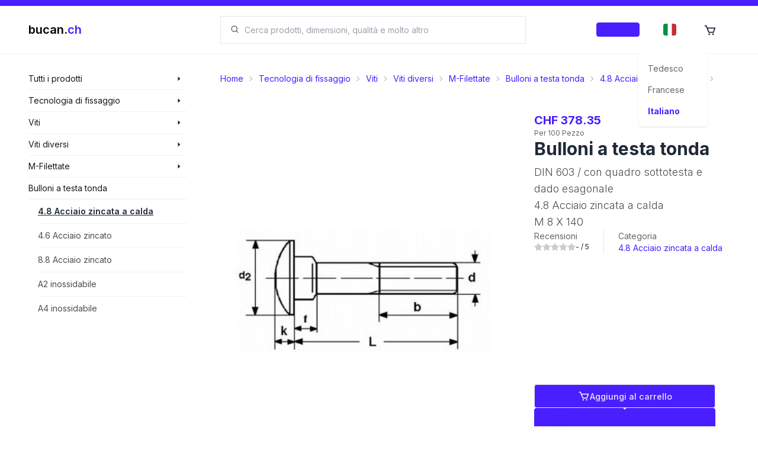

--- FILE ---
content_type: text/html; charset=utf-8
request_url: https://shop.bucan.ch/it/products/view/232577/bc-110606/bulloni-a-testa-tonda/4.8-acciaio-zincata-a-calda/din-603-con-quadro-sottotesta-e-dado-esagonale/m-8-x-140
body_size: 27572
content:
<!DOCTYPE html><html lang="it" dir="ltr" class="__className_f8d785" style="overflow-x:hidden"><head><meta charSet="utf-8"/><meta name="viewport" content="width=device-width, initial-scale=1"/><link rel="preload" href="/_next/static/media/e4af272ccee01ff0-s.p.woff2" as="font" crossorigin="" type="font/woff2"/><link rel="preload" as="image" imageSrcSet="/_next/image?url=%2Fi18n%2Fit-CH.png&amp;w=16&amp;q=100 16w, /_next/image?url=%2Fi18n%2Fit-CH.png&amp;w=32&amp;q=100 32w, /_next/image?url=%2Fi18n%2Fit-CH.png&amp;w=48&amp;q=100 48w, /_next/image?url=%2Fi18n%2Fit-CH.png&amp;w=64&amp;q=100 64w, /_next/image?url=%2Fi18n%2Fit-CH.png&amp;w=96&amp;q=100 96w, /_next/image?url=%2Fi18n%2Fit-CH.png&amp;w=128&amp;q=100 128w, /_next/image?url=%2Fi18n%2Fit-CH.png&amp;w=256&amp;q=100 256w, /_next/image?url=%2Fi18n%2Fit-CH.png&amp;w=384&amp;q=100 384w, /_next/image?url=%2Fi18n%2Fit-CH.png&amp;w=640&amp;q=100 640w, /_next/image?url=%2Fi18n%2Fit-CH.png&amp;w=750&amp;q=100 750w, /_next/image?url=%2Fi18n%2Fit-CH.png&amp;w=828&amp;q=100 828w, /_next/image?url=%2Fi18n%2Fit-CH.png&amp;w=1080&amp;q=100 1080w, /_next/image?url=%2Fi18n%2Fit-CH.png&amp;w=1200&amp;q=100 1200w, /_next/image?url=%2Fi18n%2Fit-CH.png&amp;w=1920&amp;q=100 1920w, /_next/image?url=%2Fi18n%2Fit-CH.png&amp;w=2048&amp;q=100 2048w, /_next/image?url=%2Fi18n%2Fit-CH.png&amp;w=3840&amp;q=100 3840w" imageSizes="22px" fetchPriority="high"/><link rel="preload" as="image" imageSrcSet="/_next/image?url=https%3A%2F%2Fbucanteststorage.blob.core.windows.net%2Fitem-images-technical%2FBT0107010202-1.png&amp;w=256&amp;q=100 256w, /_next/image?url=https%3A%2F%2Fbucanteststorage.blob.core.windows.net%2Fitem-images-technical%2FBT0107010202-1.png&amp;w=384&amp;q=100 384w, /_next/image?url=https%3A%2F%2Fbucanteststorage.blob.core.windows.net%2Fitem-images-technical%2FBT0107010202-1.png&amp;w=640&amp;q=100 640w, /_next/image?url=https%3A%2F%2Fbucanteststorage.blob.core.windows.net%2Fitem-images-technical%2FBT0107010202-1.png&amp;w=750&amp;q=100 750w, /_next/image?url=https%3A%2F%2Fbucanteststorage.blob.core.windows.net%2Fitem-images-technical%2FBT0107010202-1.png&amp;w=828&amp;q=100 828w, /_next/image?url=https%3A%2F%2Fbucanteststorage.blob.core.windows.net%2Fitem-images-technical%2FBT0107010202-1.png&amp;w=1080&amp;q=100 1080w, /_next/image?url=https%3A%2F%2Fbucanteststorage.blob.core.windows.net%2Fitem-images-technical%2FBT0107010202-1.png&amp;w=1200&amp;q=100 1200w, /_next/image?url=https%3A%2F%2Fbucanteststorage.blob.core.windows.net%2Fitem-images-technical%2FBT0107010202-1.png&amp;w=1920&amp;q=100 1920w, /_next/image?url=https%3A%2F%2Fbucanteststorage.blob.core.windows.net%2Fitem-images-technical%2FBT0107010202-1.png&amp;w=2048&amp;q=100 2048w, /_next/image?url=https%3A%2F%2Fbucanteststorage.blob.core.windows.net%2Fitem-images-technical%2FBT0107010202-1.png&amp;w=3840&amp;q=100 3840w" imageSizes="(max-width: 768px) 100vw, (max-width: 1200px) 33vw, 33vw" fetchPriority="high"/><link rel="stylesheet" href="/_next/static/css/546f48e4c69053ef.css" data-precedence="next"/><link rel="stylesheet" href="/_next/static/css/35569240937e69b8.css" data-precedence="next"/><link rel="stylesheet" href="/_next/static/css/54fc46000f7e20bc.css" data-precedence="next"/><link rel="preload" as="script" fetchPriority="low" href="/_next/static/chunks/webpack-3f07480d92697c37.js"/><script src="/_next/static/chunks/fd9d1056-a2b0804d1d9150d1.js" async=""></script><script src="/_next/static/chunks/8069-0b1c54ceb881c7fa.js" async=""></script><script src="/_next/static/chunks/main-app-5c0f9b95fd3d20ef.js" async=""></script><script src="/_next/static/chunks/2635-2d6f993911ddf98f.js" async=""></script><script src="/_next/static/chunks/8757-42d4212c74b0e965.js" async=""></script><script src="/_next/static/chunks/app/layout-678b09424adce4b0.js" async=""></script><script src="/_next/static/chunks/app/template-be3e40acce5d2dac.js" async=""></script><script src="/_next/static/chunks/3d47b92a-c1382645c5d9b6b2.js" async=""></script><script src="/_next/static/chunks/901-832ac2ea68acb1e9.js" async=""></script><script src="/_next/static/chunks/703-412b0df0d6520468.js" async=""></script><script src="/_next/static/chunks/5368-7b3ebf1fecdde905.js" async=""></script><script src="/_next/static/chunks/8977-42076a60b7f28851.js" async=""></script><script src="/_next/static/chunks/app/%5Blocale%5D/(landing)/layout-5a7fe1060a9141cd.js" async=""></script><script src="/_next/static/chunks/8e1d74a4-7ff0554df398a274.js" async=""></script><script src="/_next/static/chunks/9861-6f9eb15ae16de5f6.js" async=""></script><script src="/_next/static/chunks/1317-d7c835550d2ba948.js" async=""></script><script src="/_next/static/chunks/186-578a4d0ee0e4f839.js" async=""></script><script src="/_next/static/chunks/892-d212eddc8986aff0.js" async=""></script><script src="/_next/static/chunks/181-eb0de77483bb5729.js" async=""></script><script src="/_next/static/chunks/app/%5Blocale%5D/(browse)/layout-84d2f4c3a3954322.js" async=""></script><script src="/_next/static/chunks/7639-522f0f5b2aff8ef7.js" async=""></script><script src="/_next/static/chunks/6236-a4bfd1fe5475567b.js" async=""></script><script src="/_next/static/chunks/app/%5Blocale%5D/layout-d8fb884a61c9f1a9.js" async=""></script><script src="/_next/static/chunks/app/not-found-5fc5152f1969cb25.js" async=""></script><script async="" src="https://www.googletagmanager.com/gtag/js?id=G-T39SJ09QW3"></script><script src="/_next/static/chunks/app/%5Blocale%5D/error-3b7edef872538ebe.js" async=""></script><script src="/_next/static/chunks/8403-0ea9806613e383c5.js" async=""></script><script src="/_next/static/chunks/app/%5Blocale%5D/(browse)/products/view/%5Bid%5D/%5B%5B...href%5D%5D/page-998a26a40155c405.js" async=""></script><script src="/_next/static/chunks/app/%5Blocale%5D/(browse)/page-663dbba4067deffb.js" async=""></script><link href="/meta/opensearch.xml" rel="search" title="Bucan Search" type="application/opensearchdescription+xml"/><meta name="theme-color" content="#ffffff"/><title>Bulloni a testa tonda (M 8 X 140) - acquista su bucan.ch</title><meta name="description" content="Bulloni a testa tonda (M 8 X 140), DIN 603 / con quadro sottotesta e dado esagonale, 4.8 Acciaio zincata a calda"/><link rel="manifest" href="/manifest.webmanifest"/><meta name="robots" content="index, follow, nocache"/><meta name="googlebot" content="index, follow, noimageindex, max-video-preview:-1, max-image-preview:large, max-snippet:-1"/><link rel="canonical" href="https://shop.bucan.ch/products/view/232577/bc-110606/bulloni-a-testa-tonda/4.8-acciaio-zincata-a-calda/din-603-con-quadro-sottotesta-e-dado-esagonale/m-8-x-140"/><link rel="alternate" hrefLang="de-CH" href="https://shop.bucan.ch/de/products/view/232577/bc-110606/bulloni-a-testa-tonda/4.8-acciaio-zincata-a-calda/din-603-con-quadro-sottotesta-e-dado-esagonale/m-8-x-140"/><link rel="alternate" hrefLang="fr-CH" href="https://shop.bucan.ch/fr/products/view/232577/bc-110606/bulloni-a-testa-tonda/4.8-acciaio-zincata-a-calda/din-603-con-quadro-sottotesta-e-dado-esagonale/m-8-x-140"/><link rel="alternate" hrefLang="it-CH" href="https://shop.bucan.ch/it/products/view/232577/bc-110606/bulloni-a-testa-tonda/4.8-acciaio-zincata-a-calda/din-603-con-quadro-sottotesta-e-dado-esagonale/m-8-x-140"/><meta name="apple-mobile-web-app-capable" content="yes"/><meta name="apple-mobile-web-app-title" content="bucan.ch"/><meta name="apple-mobile-web-app-status-bar-style" content="default"/><meta property="og:title" content="Bulloni a testa tonda (M 8 X 140) - acquista su bucan.ch"/><meta property="og:description" content="Bulloni a testa tonda (M 8 X 140), DIN 603 / con quadro sottotesta e dado esagonale, 4.8 Acciaio zincata a calda"/><meta property="og:url" content="https://shop.bucan.ch/products/view/232577/bc-110606/bulloni-a-testa-tonda/4.8-acciaio-zincata-a-calda/din-603-con-quadro-sottotesta-e-dado-esagonale/m-8-x-140"/><meta property="og:site_name" content="bucan.ch"/><meta property="og:locale" content="it"/><meta property="og:image:alt" content="Product image"/><meta property="og:image:type" content="image/png"/><meta property="og:image" content="https://shop.bucan.ch/it/products/view/232577/opengraph-image-1i7pxo?c080b667397c6719"/><meta property="og:image:width" content="1200"/><meta property="og:image:height" content="630"/><meta property="og:type" content="website"/><meta name="twitter:card" content="summary_large_image"/><meta name="twitter:title" content="Bulloni a testa tonda (M 8 X 140) - acquista su bucan.ch"/><meta name="twitter:description" content="Bulloni a testa tonda (M 8 X 140), DIN 603 / con quadro sottotesta e dado esagonale, 4.8 Acciaio zincata a calda"/><meta name="twitter:image:alt" content="Product image"/><meta name="twitter:image:type" content="image/png"/><meta name="twitter:image" content="https://shop.bucan.ch/it/products/view/232577/opengraph-image-1i7pxo?c080b667397c6719"/><meta name="twitter:image:width" content="1200"/><meta name="twitter:image:height" content="630"/><link rel="icon" href="/favicon.ico" type="image/x-icon" sizes="16x16"/><link rel="icon" href="/icon1.png?577a28c6368ee703" type="image/png" sizes="16x16"/><link rel="icon" href="/icon2.png?9b5f6cbb41672c6a" type="image/png" sizes="32x32"/><link rel="icon" href="/icon3.png?524b0b0d0f295aa7" type="image/png" sizes="150x150"/><link rel="icon" href="/icon4.png?e3bbf1c1e9a61764" type="image/png" sizes="192x192"/><link rel="icon" href="/icon5.png?41d6ab3bff68b56d" type="image/png" sizes="512x512"/><link rel="apple-touch-icon" href="/apple-icon.png?709700ed134d7d30" type="image/png" sizes="180x180"/><meta name="next-size-adjust"/><script async="">
            window.dataLayer = window.dataLayer || [];
            function gtag(){dataLayer.push(arguments);}
            gtag('js', new Date());
            gtag('config', 'G-T39SJ09QW3', {
              page_path: window.location.pathname,
            });
          </script><script>
              (function(c,l,a,r,i,t,y){
                c[a]=c[a]||function(){(c[a].q=c[a].q||[]).push(arguments)};
                t=l.createElement(r);t.async=1;t.src="https://www.clarity.ms/tag/"+i;
                y=l.getElementsByTagName(r)[0];y.parentNode.insertBefore(t,y);
              })(window, document, "clarity", "script", "fvoltf3lrk");
          </script><script type="application/ld+json">{"@type":"Organization","url":"https://shop.bucan.ch","@context":"https://schema.org","name":"Bucan Befestigungstechnik AG","logo":"https://shop.bucan.ch/images/branding/logo-colored.png"}</script><script type="application/ld+json">{"@context":"https://schema.org","@type":"WebSite","name":"bucan.ch","url":"https://shop.bucan.ch","potentialAction":{"@type":"SearchAction","target":"https://shop.bucan.ch/search?q={search_term_string}","query-input":"required name=search_term_string"}}</script><script src="/_next/static/chunks/polyfills-c67a75d1b6f99dc8.js" noModule=""></script></head><body><div id="portal-provider-root"></div><!--$--><!--/$--><!--$--><div id="search-modal-backdrop" class="duration-400 fixed z-[700] hidden h-full w-full flex-col bg-black transition md:flex pointer-events-none opacity-[0]"></div><div id="search-modal-focus-trap" tabindex="-1" class="duration-400 fixed z-[800] h-full max-h-[100%] w-full overflow-hidden bg-white pt-[80px] transition md:max-h-[70%] md:pt-[91px] pointer-events-none translate-y-[-100%] transform pointer-events-none"></div><!--/$--><header class="bsc-layout-header flex w-full flex-col"><div class="fixed z-[10000] h-2.5 w-full bg-primary"></div><div class="fixed z-[1000] flex w-full flex-col"><div class="z-[10000] flex h-2.5 w-full bg-primary"></div><div class="flex w-full md:h-20 lg:pl-[0px] lg:pr-[0px] flex-col transition duration-200 ease-in-out" style="backdrop-filter:saturate(180%) blur(5px);background-color:hsla(0, 0%, 100%, 0.8)"><div class="flex w-full flex-col items-center h-full py-[8px] md:py-[0px]"><div class="flex min-h-full w-full max-w-[1923px] flex-col"><section class="bsc-padding-container flex h-full flex-1 flex-row items-center"><div class="flex-0 z-50 flex flex-col xl:w-[300px] xl:max-w-[300px] xl:flex-1 xl:pl-[24px]"><a href="/it"><div class="flex-0 flex flex-row items-center"><p class="text-xl font-semibold"><span class="text-black">bucan.</span><span class="text-primary">ch</span></p></div></a></div><div class="flex flex-1 md:flex-none"></div><div class="ml-[48px] hidden flex-1 flex-col md:flex mr-[32px] xl:mr-[48px]"><div class="flex w-full cursor-pointer select-none flex-row items-center gap-[8px] rounded-lg border-[1px] bg-white px-[16px] md:rounded-none rounded-[4px] border-gray-200"><svg stroke="currentColor" fill="currentColor" stroke-width="0" viewBox="0 0 24 24" class="text-black/[0.6]" height="1em" width="1em" xmlns="http://www.w3.org/2000/svg"><path d="M10 18a7.952 7.952 0 0 0 4.897-1.688l4.396 4.396 1.414-1.414-4.396-4.396A7.952 7.952 0 0 0 18 10c0-4.411-3.589-8-8-8s-8 3.589-8 8 3.589 8 8 8zm0-14c3.309 0 6 2.691 6 6s-2.691 6-6 6-6-2.691-6-6 2.691-6 6-6z"></path></svg><input role="searchbox" type="search" maxLength="200" autoComplete="off" data-clarity-unmask="true" class="flex flex-1 bg-transparent px-[8px] py-[8px] text-[14px] outline-none md:py-[12px]" placeholder="Cerca" value=""/></div></div><div class="flex-0 flex h-full max-w-[320px] flex-row justify-end xl:flex-1 xl:pr-[24px] "><div class="self-center px-[16px]"><button class="rounded-[4px] btn-primary border-primary/5 bg-primary/10 text-primary hover:border-primary/20 hover:bg-primary/20 h-6 gap-2 border flex px-4 py-2 items-center justify-center normal-case transition duration-200 overflow-hiddenflex-0 w-max "><p class="text-center font-medium text-[0.7rem] w-full">Accedi</p></button></div><div class="z-[1000]"><div class="dropdown h-full"><label tabindex="0" class="h-full"><div class="flex h-full cursor-pointer items-center justify-center p-[12px] transition duration-200 hover:bg-primary/[0.1] lg:p-[24px]"><div class="h-[20px] w-[20px]"><div class="relative h-[20px] w-[22px] overflow-hidden rounded-[4px]"><img alt="Italiano" fetchPriority="high" decoding="async" data-nimg="fill" style="position:absolute;height:100%;width:100%;left:0;top:0;right:0;bottom:0;object-fit:cover;color:transparent" sizes="22px" srcSet="/_next/image?url=%2Fi18n%2Fit-CH.png&amp;w=16&amp;q=100 16w, /_next/image?url=%2Fi18n%2Fit-CH.png&amp;w=32&amp;q=100 32w, /_next/image?url=%2Fi18n%2Fit-CH.png&amp;w=48&amp;q=100 48w, /_next/image?url=%2Fi18n%2Fit-CH.png&amp;w=64&amp;q=100 64w, /_next/image?url=%2Fi18n%2Fit-CH.png&amp;w=96&amp;q=100 96w, /_next/image?url=%2Fi18n%2Fit-CH.png&amp;w=128&amp;q=100 128w, /_next/image?url=%2Fi18n%2Fit-CH.png&amp;w=256&amp;q=100 256w, /_next/image?url=%2Fi18n%2Fit-CH.png&amp;w=384&amp;q=100 384w, /_next/image?url=%2Fi18n%2Fit-CH.png&amp;w=640&amp;q=100 640w, /_next/image?url=%2Fi18n%2Fit-CH.png&amp;w=750&amp;q=100 750w, /_next/image?url=%2Fi18n%2Fit-CH.png&amp;w=828&amp;q=100 828w, /_next/image?url=%2Fi18n%2Fit-CH.png&amp;w=1080&amp;q=100 1080w, /_next/image?url=%2Fi18n%2Fit-CH.png&amp;w=1200&amp;q=100 1200w, /_next/image?url=%2Fi18n%2Fit-CH.png&amp;w=1920&amp;q=100 1920w, /_next/image?url=%2Fi18n%2Fit-CH.png&amp;w=2048&amp;q=100 2048w, /_next/image?url=%2Fi18n%2Fit-CH.png&amp;w=3840&amp;q=100 3840w" src="/_next/image?url=%2Fi18n%2Fit-CH.png&amp;w=3840&amp;q=100"/></div></div></div></label><ul tabindex="0" class="menu dropdown-content right-[-30px] rounded-[4px] bg-base-100 p-[8px] shadow"><li id="de"><div class="flex w-full min-w-[100px] cursor-pointer flex-row items-center gap-[16px] rounded-[8px] p-[8px] transition duration-200 hover:bg-black/[0.1]"><p class="text-sm text-black/[0.6]">Tedesco</p></div></li><li id="fr"><div class="flex w-full min-w-[100px] cursor-pointer flex-row items-center gap-[16px] rounded-[8px] p-[8px] transition duration-200 hover:bg-black/[0.1]"><p class="text-sm text-black/[0.6]">Francese</p></div></li><li id="it"><div class="flex w-full min-w-[100px] cursor-pointer flex-row items-center gap-[16px] rounded-[8px] p-[8px] transition duration-200 hover:bg-black/[0.1]"><p class="text-sm font-bold text-primary">Italiano</p></div></li></ul></div></div><a href="/it/cart" class="relative hidden h-full md:flex"><div class="flex h-full cursor-pointer items-center justify-center p-[12px] transition duration-200 hover:bg-primary/[0.1] lg:p-[24px]"><div class="h-[20px] w-[20px]"><div class="relative h-full w-full"><svg stroke="currentColor" fill="currentColor" stroke-width="0" viewBox="0 0 24 24" font-size="22px" height="1em" width="1em" xmlns="http://www.w3.org/2000/svg"><path d="M21.822 7.431A1 1 0 0 0 21 7H7.333L6.179 4.23A1.994 1.994 0 0 0 4.333 3H2v2h2.333l4.744 11.385A1 1 0 0 0 10 17h8c.417 0 .79-.259.937-.648l3-8a1 1 0 0 0-.115-.921zM17.307 15h-6.64l-2.5-6h11.39l-2.25 6z"></path><circle cx="10.5" cy="19.5" r="1.5"></circle><circle cx="17.5" cy="19.5" r="1.5"></circle></svg></div></div></div></a></div></section></div></div></div><hr class=""/></div><div class=" h-[72px] md:h-[91px]"></div></header><main class="bsc-layout-main flex w-full flex-col"><section class="bsc-layout-content-container flex w-full max-w-[1923px] flex-col self-center xl:flex-row"><nav class="bsc-layout-nav flex-0 hidden w-[300px] max-w-[300px] flex-col xl:flex xl:pl-[24px]"><section class="-ml-2 flex w-full flex-col text-sm -mt-2"><div class="group pl-2 hover:bg-gray-100"><div class="group relative"><div class="absolute left-[268px] z-10 -mt-[0.5px] hidden w-[280px] flex-col bg-gray-100 group-hover:flex"><ul class="flex flex-col"><li class="mx-4 flex flex-col" style="color:black"><a class="w-full py-2.5 text-sm text-black/70 transition duration-200 hover:text-primary" href="/it/products/search/2/tecnologia-di-fissaggio">Tecnologia di fissaggio</a><hr/></li><li class="mx-4 flex flex-col" style="color:black"><a class="w-full py-2.5 text-sm text-black/70 transition duration-200 hover:text-primary" href="/it/products/search/5/casa-&amp;-giardino">Casa &amp; Giardino</a><hr/></li><li class="mx-4 flex flex-col" style="color:black"><a class="w-full py-2.5 text-sm text-black/70 transition duration-200 hover:text-primary" href="/it/products/search/8/utensili">Utensili</a><hr/></li><li class="mx-4 flex flex-col" style="color:black"><a class="w-full py-2.5 text-sm text-black/70 transition duration-200 hover:text-primary" href="/it/products/search/6387/elettricità-ed-energia-solare">Elettricità ed energia solare</a><hr/></li><li class="mx-4 flex flex-col" style="color:black"><a class="w-full py-2.5 text-sm text-black/70 transition duration-200 hover:text-primary" href="/it/products/search/6628/parzialmente-filettate">Parzialmente filettate</a><hr/></li><li class="mx-4 flex flex-col" style="color:black"><a class="w-full py-2.5 text-sm text-black/70 transition duration-200 hover:text-primary" href="/it/products/search/6629/8.8-acciaio-zincata-gialla">8.8 Acciaio zincata gialla</a><hr/></li><li class="mx-4 flex flex-col" style="color:black"><a class="w-full py-2.5 text-sm text-black/70 transition duration-200 hover:text-primary" href="/it/products/search/6630/8.8-acciaio-grezza">8.8 Acciaio grezza</a><hr/></li><li class="mx-4 flex flex-col" style="color:black"><a class="w-full py-2.5 text-sm text-black/70 transition duration-200 hover:text-primary" href="/it/products/search/6631/8.8-acciaio-zincato">8.8 Acciaio zincato</a><hr/></li><li class="mx-4 flex flex-col" style="color:black"><a class="w-full py-2.5 text-sm text-black/70 transition duration-200 hover:text-primary" href="/it/products/search/6632/viti-a-testa-esagonale-con-codolo-di-uscita">Viti a testa esagonale con codolo di uscita</a><hr/></li><li class="mx-4 flex flex-col" style="color:black"><a class="w-full py-2.5 text-sm text-black/70 transition duration-200 hover:text-primary" href="/it/products/search/6633/filo-di-sinistra">Filo di sinistra</a><hr/></li><li class="mx-4 flex flex-col" style="color:black"><a class="w-full py-2.5 text-sm text-black/70 transition duration-200 hover:text-primary" href="/it/products/search/6634/testa-alta">Testa alta</a><hr/></li><li class="mx-4 flex flex-col" style="color:black"><a class="w-full py-2.5 text-sm text-black/70 transition duration-200 hover:text-primary" href="/it/products/search/6635/12.9-acciaio-lamelle-di-zinco">12.9 Acciaio lamelle di zinco</a><hr/></li><li class="mx-4 flex flex-col" style="color:black"><a class="w-full py-2.5 text-sm text-black/70 transition duration-200 hover:text-primary" href="/it/products/search/6636/bulloni-a-spallamento-a-testa-esagonale">Bulloni a spallamento a testa esagonale</a><hr/></li><li class="mx-4 flex flex-col" style="color:black"><a class="w-full py-2.5 text-sm text-black/70 transition duration-200 hover:text-primary" href="/it/products/search/6637/con-filettaturametrica-a-passo-fine">Con filettaturametrica a passo fine</a><hr/></li><li class="mx-4 flex flex-col" style="color:black"><a class="w-full py-2.5 text-sm text-black/70 transition duration-200 hover:text-primary" href="/it/products/search/6638/8.8-acciaio-zincata-gialla">8.8 Acciaio zincata gialla</a><hr/></li><li class="mx-4 flex flex-col" style="color:black"><a class="w-full py-2.5 text-sm text-black/70 transition duration-200 hover:text-primary" href="/it/products/search/6639/ww-filo">WW filo</a><hr/></li><li class="mx-4 flex flex-col" style="color:black"><a class="w-full py-2.5 text-sm text-black/70 transition duration-200 hover:text-primary" href="/it/products/search/6640/10.9-acciaio-zincato">10.9 Acciaio zincato</a><hr/></li><li class="mx-4 flex flex-col" style="color:black"><a class="w-full py-2.5 text-sm text-black/70 transition duration-200 hover:text-primary" href="/it/products/search/6641/a4-inossidabile">A4 inossidabile</a><hr/></li><li class="mx-4 flex flex-col" style="color:black"><a class="w-full py-2.5 text-sm text-black/70 transition duration-200 hover:text-primary" href="/it/products/search/6642/10.9-acciaio-grezza">10.9 Acciaio grezza</a><hr/></li><li class="mx-4 flex flex-col" style="color:black"><a class="w-full py-2.5 text-sm text-black/70 transition duration-200 hover:text-primary" href="/it/products/search/6643/8.8-acciaio-zincato-giallo-cromatato">8.8 Acciaio zincato giallo cromatato</a><hr/></li><li class="mx-4 flex flex-col" style="color:black"><a class="w-full py-2.5 text-sm text-black/70 transition duration-200 hover:text-primary" href="/it/products/search/6644/in-pollici-a-passo-fine">In pollici a passo fine</a><hr/></li><li class="mx-4 flex flex-col" style="color:black"><a class="w-full py-2.5 text-sm text-black/70 transition duration-200 hover:text-primary" href="/it/products/search/6645/unc-filo">UNC filo</a><hr/></li><li class="mx-4 flex flex-col" style="color:black"><a class="w-full py-2.5 text-sm text-black/70 transition duration-200 hover:text-primary" href="/it/products/search/6646/a4-inossidabile">A4 inossidabile</a><hr/></li><li class="mx-4 flex flex-col" style="color:black"><a class="w-full py-2.5 text-sm text-black/70 transition duration-200 hover:text-primary" href="/it/products/search/6647/alluminio">Alluminio</a><hr/></li><li class="mx-4 flex flex-col" style="color:black"><a class="w-full py-2.5 text-sm text-black/70 transition duration-200 hover:text-primary" href="/it/products/search/6648/viti-autoformanti">Viti autoformanti</a><hr/></li><li class="mx-4 flex flex-col" style="color:black"><a class="w-full py-2.5 text-sm text-black/70 transition duration-200 hover:text-primary" href="/it/products/search/6649/acciaio-zincato">Acciaio zincato</a><hr/></li><li class="mx-4 flex flex-col" style="color:black"><a class="w-full py-2.5 text-sm text-black/70 transition duration-200 hover:text-primary" href="/it/products/search/6650/a2-inossidabile">A2 inossidabile</a><hr/></li><li class="mx-4 flex flex-col" style="color:black"><a class="w-full py-2.5 text-sm text-black/70 transition duration-200 hover:text-primary" href="/it/products/search/6651/con-impronta-a-croce">Con impronta a croce</a><hr/></li><li class="mx-4 flex flex-col" style="color:black"><a class="w-full py-2.5 text-sm text-black/70 transition duration-200 hover:text-primary" href="/it/products/search/6652/4.8-acciaio-zincato">4.8 Acciaio zincato</a><hr/></li><li class="mx-4 flex flex-col" style="color:black"><a class="w-full py-2.5 text-sm text-black/70 transition duration-200 hover:text-primary" href="/it/products/search/6653/con-impronta-a-croce">Con impronta a croce</a><hr/></li><li class="mx-4 flex flex-col" style="color:black"><a class="w-full py-2.5 text-sm text-black/70 transition duration-200 hover:text-primary" href="/it/products/search/6654/in-pollici-a-passo-fine">In pollici a passo fine</a><hr/></li><li class="mx-4 flex flex-col" style="color:black"><a class="w-full py-2.5 text-sm text-black/70 transition duration-200 hover:text-primary" href="/it/products/search/6655/unc-filo">UNC filo</a><hr/></li><li class="mx-4 flex flex-col" style="color:black"><a class="w-full py-2.5 text-sm text-black/70 transition duration-200 hover:text-primary" href="/it/products/search/6656/unf-filo">UNF filo</a><hr/></li><li class="mx-4 flex flex-col" style="color:black"><a class="w-full py-2.5 text-sm text-black/70 transition duration-200 hover:text-primary" href="/it/products/search/6657/vite-autofilettante-a-testa-esagonale">Vite autofilettante a testa esagonale</a><hr/></li><li class="mx-4 flex flex-col" style="color:black"><a class="w-full py-2.5 text-sm text-black/70 transition duration-200 hover:text-primary" href="/it/products/search/6658/vite-autofilettante-a-testa-svasata-con-torx">Vite autofilettante a testa svasata con torx</a><hr/></li><li class="mx-4 flex flex-col" style="color:black"><a class="w-full py-2.5 text-sm text-black/70 transition duration-200 hover:text-primary" href="/it/products/search/6659/acciaio-zincata-a-calda">Acciaio zincata a calda</a><hr/></li><li class="mx-4 flex flex-col" style="color:black"><a class="w-full py-2.5 text-sm text-black/70 transition duration-200 hover:text-primary" href="/it/products/search/6660/bulloni-a-due-alette">Bulloni a due alette</a><hr/></li><li class="mx-4 flex flex-col" style="color:black"><a class="w-full py-2.5 text-sm text-black/70 transition duration-200 hover:text-primary" href="/it/products/search/6661/4.8-acciaio-zincata-a-calda">4.8 Acciaio zincata a calda</a><hr/></li><li class="mx-4 flex flex-col" style="color:black"><a class="w-full py-2.5 text-sm text-black/70 transition duration-200 hover:text-primary" href="/it/products/search/6662/vite-a-testa-svasata-con-inserto-quadrato">Vite a testa svasata con inserto quadrato</a><hr/></li><li class="mx-4 flex flex-col" style="color:black"><a class="w-full py-2.5 text-sm text-black/70 transition duration-200 hover:text-primary" href="/it/products/search/6663/inserto-quadrato-alto">Inserto quadrato alto</a><hr/></li><li class="mx-4 flex flex-col" style="color:black"><a class="w-full py-2.5 text-sm text-black/70 transition duration-200 hover:text-primary" href="/it/products/search/6664/4.6-acciaio-zincata">4.6 Acciaio zincata</a><hr/></li><li class="mx-4 flex flex-col" style="color:black"><a class="w-full py-2.5 text-sm text-black/70 transition duration-200 hover:text-primary" href="/it/products/search/6665/inserto-quadrato-basso">Inserto quadrato basso</a><hr/></li><li class="mx-4 flex flex-col" style="color:black"><a class="w-full py-2.5 text-sm text-black/70 transition duration-200 hover:text-primary" href="/it/products/search/6666/8.8-acciaio-grezza">8.8 Acciaio grezza</a><hr/></li><li class="mx-4 flex flex-col" style="color:black"><a class="w-full py-2.5 text-sm text-black/70 transition duration-200 hover:text-primary" href="/it/products/search/6667/8.8-acciaio-zincata-gialla">8.8 Acciaio zincata gialla</a><hr/></li><li class="mx-4 flex flex-col" style="color:black"><a class="w-full py-2.5 text-sm text-black/70 transition duration-200 hover:text-primary" href="/it/products/search/6668/viti-a-testa-svasata-con-punta">Viti a testa svasata con punta</a><hr/></li><li class="mx-4 flex flex-col" style="color:black"><a class="w-full py-2.5 text-sm text-black/70 transition duration-200 hover:text-primary" href="/it/products/search/6669/4.6-acciaio-zincata">4.6 Acciaio zincata</a><hr/></li><li class="mx-4 flex flex-col" style="color:black"><a class="w-full py-2.5 text-sm text-black/70 transition duration-200 hover:text-primary" href="/it/products/search/6670/4.6-acciaio-grezza">4.6 Acciaio grezza</a><hr/></li><li class="mx-4 flex flex-col" style="color:black"><a class="w-full py-2.5 text-sm text-black/70 transition duration-200 hover:text-primary" href="/it/products/search/6671/viti-per-calcestruzzo">Viti per calcestruzzo</a><hr/></li><li class="mx-4 flex flex-col" style="color:black"><a class="w-full py-2.5 text-sm text-black/70 transition duration-200 hover:text-primary" href="/it/products/search/6672/testa-esagonale">Testa esagonale</a><hr/></li><li class="mx-4 flex flex-col" style="color:black"><a class="w-full py-2.5 text-sm text-black/70 transition duration-200 hover:text-primary" href="/it/products/search/6673/pan-head-con-torx">Pan-Head con Torx</a><hr/></li><li class="mx-4 flex flex-col" style="color:black"><a class="w-full py-2.5 text-sm text-black/70 transition duration-200 hover:text-primary" href="/it/products/search/6674/vite-con-testa-svasata-con-torx">Vite con testa svasata con torx</a><hr/></li><li class="mx-4 flex flex-col" style="color:black"><a class="w-full py-2.5 text-sm text-black/70 transition duration-200 hover:text-primary" href="/it/products/search/6675/a4-inossidabile">A4 inossidabile</a><hr/></li><li class="mx-4 flex flex-col" style="color:black"><a class="w-full py-2.5 text-sm text-black/70 transition duration-200 hover:text-primary" href="/it/products/search/6676/a4-inossidabile">A4 inossidabile</a><hr/></li><li class="mx-4 flex flex-col" style="color:black"><a class="w-full py-2.5 text-sm text-black/70 transition duration-200 hover:text-primary" href="/it/products/search/6677/a4-inossidabile">A4 inossidabile</a><hr/></li><li class="mx-4 flex flex-col" style="color:black"><a class="w-full py-2.5 text-sm text-black/70 transition duration-200 hover:text-primary" href="/it/products/search/6678/testa-piccola">Testa piccola</a><hr/></li><li class="mx-4 flex flex-col" style="color:black"><a class="w-full py-2.5 text-sm text-black/70 transition duration-200 hover:text-primary" href="/it/products/search/6679/strumenti-per-rivetti-ciechi">Strumenti per rivetti ciechi</a><hr/></li><li class="mx-4 flex flex-col" style="color:black"><a class="w-full py-2.5 text-sm text-black/70 transition duration-200 hover:text-primary" href="/it/products/search/6680/inservice+">inService+</a><hr/></li><li class="mx-4 flex flex-col" style="color:black"><a class="w-full py-2.5 text-sm text-black/70 transition duration-200 hover:text-primary" href="/it/products/search/6681/termoventilatore">Termoventilatore</a><hr/></li><li class="mx-4 flex flex-col" style="color:black"><a class="w-full py-2.5 text-sm text-black/70 transition duration-200 hover:text-primary" href="/it/products/search/6682/perfectpro">PerfectPro</a><hr/></li><li class="mx-4 flex flex-col" style="color:black"><a class="w-full py-2.5 text-sm text-black/70 transition duration-200 hover:text-primary" href="/it/products/search/6683/altoparlanti-e-musica">Altoparlanti e musica</a><hr/></li><li class="mx-4 flex flex-col" style="color:black"><a class="w-full py-2.5 text-sm text-black/70 transition duration-200 hover:text-primary" href="/it/products/search/6684/etichette-dei-prodotti">Etichette dei prodotti</a></li></ul></div><h3 class="w-full py-2 "><a class="flex w-full flex-row items-center justify-between gap-2 text-sm text-black/90" href="/it/products/search/all"><span>Tutti i prodotti</span><svg stroke="currentColor" fill="currentColor" stroke-width="0" viewBox="0 0 24 24" class="mr-2 text-xs" height="1em" width="1em" xmlns="http://www.w3.org/2000/svg"><path d="m9 19 8-7-8-7z"></path></svg></a></h3></div><hr/></div></section><section class="-ml-2 flex w-full flex-col text-sm "><div class="group pl-2 hover:bg-gray-100"><div class="group relative"><div class="absolute left-[268px] z-10 -mt-[0.5px] hidden w-[280px] flex-col bg-gray-100 group-hover:flex"><ul class="flex flex-col"><li class="mx-4 flex flex-col" style="color:black"><a class="w-full py-2.5 text-sm text-black/70 transition duration-200 hover:text-primary" href="/it/products/search/11/tecnologia-di-fissaggio/viti">Viti</a><hr/></li><li class="mx-4 flex flex-col" style="color:black"><a class="w-full py-2.5 text-sm text-black/70 transition duration-200 hover:text-primary" href="/it/products/search/14/tecnologia-di-fissaggio/dadi">Dadi</a><hr/></li><li class="mx-4 flex flex-col" style="color:black"><a class="w-full py-2.5 text-sm text-black/70 transition duration-200 hover:text-primary" href="/it/products/search/17/tecnologia-di-fissaggio/rosette">Rosette</a><hr/></li><li class="mx-4 flex flex-col" style="color:black"><a class="w-full py-2.5 text-sm text-black/70 transition duration-200 hover:text-primary" href="/it/products/search/20/tecnologia-di-fissaggio/elementi-di-sicurezza">Elementi di sicurezza</a><hr/></li><li class="mx-4 flex flex-col" style="color:black"><a class="w-full py-2.5 text-sm text-black/70 transition duration-200 hover:text-primary" href="/it/products/search/23/tecnologia-di-fissaggio/tecnologia-tassello">Tecnologia tassello</a><hr/></li><li class="mx-4 flex flex-col" style="color:black"><a class="w-full py-2.5 text-sm text-black/70 transition duration-200 hover:text-primary" href="/it/products/search/26/tecnologia-di-fissaggio/sistema-di-rivettatura">Sistema di rivettatura</a><hr/></li><li class="mx-4 flex flex-col" style="color:black"><a class="w-full py-2.5 text-sm text-black/70 transition duration-200 hover:text-primary" href="/it/products/search/29/tecnologia-di-fissaggio/piastre-distanzial-parti-in-plastica">Piastre distanzial - Parti in plastica</a><hr/></li><li class="mx-4 flex flex-col" style="color:black"><a class="w-full py-2.5 text-sm text-black/70 transition duration-200 hover:text-primary" href="/it/products/search/32/tecnologia-di-fissaggio/perni-filo-fili-rivetti">Perni filo - Fili -  Rivetti</a><hr/></li><li class="mx-4 flex flex-col" style="color:black"><a class="w-full py-2.5 text-sm text-black/70 transition duration-200 hover:text-primary" href="/it/products/search/35/tecnologia-di-fissaggio/catene-e-accessori">Catene e accessori</a><hr/></li><li class="mx-4 flex flex-col" style="color:black"><a class="w-full py-2.5 text-sm text-black/70 transition duration-200 hover:text-primary" href="/it/products/search/6429/tecnologia-di-fissaggio/sistemi-kanban">Sistemi Kanban</a></li></ul></div><h3 class="w-full py-2 "><a class="flex w-full flex-row items-center justify-between gap-2 text-sm text-black/90" href="/it/products/search/2/tecnologia-di-fissaggio"><span>Tecnologia di fissaggio</span><svg stroke="currentColor" fill="currentColor" stroke-width="0" viewBox="0 0 24 24" class="mr-2 text-xs" height="1em" width="1em" xmlns="http://www.w3.org/2000/svg"><path d="m9 19 8-7-8-7z"></path></svg></a></h3></div><hr/></div></section><section class="-ml-2 flex w-full flex-col text-sm "><div class="group pl-2 hover:bg-gray-100"><div class="group relative"><div class="absolute left-[268px] z-10 -mt-[0.5px] hidden w-[280px] flex-col bg-gray-100 group-hover:flex"><ul class="flex flex-col"><li class="mx-4 flex flex-col" style="color:black"><a class="w-full py-2.5 text-sm text-black/70 transition duration-200 hover:text-primary" href="/it/products/search/38/viti/viti-a-testa-esagonale">Viti a testa esagonale</a><hr/></li><li class="mx-4 flex flex-col" style="color:black"><a class="w-full py-2.5 text-sm text-black/70 transition duration-200 hover:text-primary" href="/it/products/search/41/viti/viti-a-testa-cilindrica">Viti a testa cilindrica</a><hr/></li><li class="mx-4 flex flex-col" style="color:black"><a class="w-full py-2.5 text-sm text-black/70 transition duration-200 hover:text-primary" href="/it/products/search/44/viti/viti-a-testa-svasata-piana">Viti a testa svasata piana</a><hr/></li><li class="mx-4 flex flex-col" style="color:black"><a class="w-full py-2.5 text-sm text-black/70 transition duration-200 hover:text-primary" href="/it/products/search/47/viti/viti-a-testa-bombata">Viti a testa bombata</a><hr/></li><li class="mx-4 flex flex-col" style="color:black"><a class="w-full py-2.5 text-sm text-black/70 transition duration-200 hover:text-primary" href="/it/products/search/50/viti/viti-a-testa-svasata-con-calotta">Viti a testa svasata con calotta</a><hr/></li><li class="mx-4 flex flex-col" style="color:black"><a class="w-full py-2.5 text-sm text-black/70 transition duration-200 hover:text-primary" href="/it/products/search/53/viti/barre-filettate">Barre filettate</a><hr/></li><li class="mx-4 flex flex-col" style="color:black"><a class="w-full py-2.5 text-sm text-black/70 transition duration-200 hover:text-primary" href="/it/products/search/56/viti/viti-diversi">Viti diversi</a><hr/></li><li class="mx-4 flex flex-col" style="color:black"><a class="w-full py-2.5 text-sm text-black/70 transition duration-200 hover:text-primary" href="/it/products/search/59/viti/viti-di-sicurezza">Viti di sicurezza</a></li></ul></div><h3 class="w-full py-2 "><a class="flex w-full flex-row items-center justify-between gap-2 text-sm text-black/90" href="/it/products/search/11/viti"><span>Viti</span><svg stroke="currentColor" fill="currentColor" stroke-width="0" viewBox="0 0 24 24" class="mr-2 text-xs" height="1em" width="1em" xmlns="http://www.w3.org/2000/svg"><path d="m9 19 8-7-8-7z"></path></svg></a></h3></div><hr/></div></section><section class="-ml-2 flex w-full flex-col text-sm "><div class="group pl-2 hover:bg-gray-100"><div class="group relative"><div class="absolute left-[268px] z-10 -mt-[0.5px] hidden w-[280px] flex-col bg-gray-100 group-hover:flex"><ul class="flex flex-col"><li class="mx-4 flex flex-col" style="color:black"><a class="w-full py-2.5 text-sm text-black/70 transition duration-200 hover:text-primary" href="/it/products/search/1496/viti-diversi/m-filettate">M-Filettate</a><hr/></li><li class="mx-4 flex flex-col" style="color:black"><a class="w-full py-2.5 text-sm text-black/70 transition duration-200 hover:text-primary" href="/it/products/search/1499/viti-diversi/viti-per-legno">Viti per legno</a><hr/></li><li class="mx-4 flex flex-col" style="color:black"><a class="w-full py-2.5 text-sm text-black/70 transition duration-200 hover:text-primary" href="/it/products/search/1502/viti-diversi/rivetti-autofilettanti-tipo-u-testa-tond">Rivetti autofilettanti tipo U testa tond</a><hr/></li><li class="mx-4 flex flex-col" style="color:black"><a class="w-full py-2.5 text-sm text-black/70 transition duration-200 hover:text-primary" href="/it/products/search/1505/viti-diversi/viti-finestra-parete">Viti finestra-parete</a><hr/></li><li class="mx-4 flex flex-col" style="color:black"><a class="w-full py-2.5 text-sm text-black/70 transition duration-200 hover:text-primary" href="/it/products/search/1508/viti-diversi/viti-da-lattoniere">Viti da lattoniere</a></li></ul></div><h3 class="w-full py-2 "><a class="flex w-full flex-row items-center justify-between gap-2 text-sm text-black/90" href="/it/products/search/56/viti-diversi"><span>Viti diversi</span><svg stroke="currentColor" fill="currentColor" stroke-width="0" viewBox="0 0 24 24" class="mr-2 text-xs" height="1em" width="1em" xmlns="http://www.w3.org/2000/svg"><path d="m9 19 8-7-8-7z"></path></svg></a></h3></div><hr/></div></section><section class="-ml-2 flex w-full flex-col text-sm "><div class="group pl-2 hover:bg-gray-100"><div class="group relative"><div class="absolute left-[268px] z-10 -mt-[0.5px] hidden w-[280px] flex-col bg-gray-100 group-hover:flex"><ul class="flex flex-col"><li class="mx-4 flex flex-col" style="color:black"><a class="w-full py-2.5 text-sm text-black/70 transition duration-200 hover:text-primary" href="/it/products/list/6480/m-filettate/bulloni-a-spallamento-a-testa-esagonale">Bulloni a spallamento a testa esagonale</a><hr/></li><li class="mx-4 flex flex-col" style="color:black"><a class="w-full py-2.5 text-sm text-black/70 transition duration-200 hover:text-primary" href="/it/products/list/6553/m-filettate/bulloni-a-due-alette">Bulloni a due alette</a><hr/></li><li class="mx-4 flex flex-col" style="color:black"><a class="w-full py-2.5 text-sm text-black/70 transition duration-200 hover:text-primary" href="/it/products/search/6559/m-filettate/vite-a-testa-svasata-con-inserto-quadrato">Vite a testa svasata con inserto quadrato</a><hr/></li><li class="mx-4 flex flex-col" style="color:black"><a class="w-full py-2.5 text-sm text-black/70 transition duration-200 hover:text-primary" href="/it/products/search/6577/m-filettate/viti-a-testa-svasata-con-punta">Viti a testa svasata con punta</a><hr/></li><li class="mx-4 flex flex-col" style="color:black"><a class="w-full py-2.5 text-sm text-black/70 transition duration-200 hover:text-primary" href="/it/products/search/1511/m-filettate/viti-a-testa-tonda-larga">Viti a testa tonda larga</a><hr/></li><li class="mx-4 flex flex-col" style="color:black"><a class="w-full py-2.5 text-sm text-black/70 transition duration-200 hover:text-primary" href="/it/products/search/1514/m-filettate/bulloni-a-testa-tonda">Bulloni a testa tonda</a><hr/></li><li class="mx-4 flex flex-col" style="color:black"><a class="w-full py-2.5 text-sm text-black/70 transition duration-200 hover:text-primary" href="/it/products/search/1517/m-filettate/viti-senza-testa">Viti senza testa</a><hr/></li><li class="mx-4 flex flex-col" style="color:black"><a class="w-full py-2.5 text-sm text-black/70 transition duration-200 hover:text-primary" href="/it/products/search/1520/m-filettate/viti-ad-anello">Viti ad anello</a><hr/></li><li class="mx-4 flex flex-col" style="color:black"><a class="w-full py-2.5 text-sm text-black/70 transition duration-200 hover:text-primary" href="/it/products/search/1523/m-filettate/ganci-filettati-con-m-filettate">Ganci filettati con M-Filettate</a><hr/></li><li class="mx-4 flex flex-col" style="color:black"><a class="w-full py-2.5 text-sm text-black/70 transition duration-200 hover:text-primary" href="/it/products/search/1526/m-filettate/tiranti-ad-occhio">Tiranti ad occhio</a><hr/></li><li class="mx-4 flex flex-col" style="color:black"><a class="w-full py-2.5 text-sm text-black/70 transition duration-200 hover:text-primary" href="/it/products/search/1529/m-filettate/viti-prigioniere">Viti prigioniere</a><hr/></li><li class="mx-4 flex flex-col" style="color:black"><a class="w-full py-2.5 text-sm text-black/70 transition duration-200 hover:text-primary" href="/it/products/search/1532/m-filettate/viti-ad-alette">Viti ad alette</a><hr/></li><li class="mx-4 flex flex-col" style="color:black"><a class="w-full py-2.5 text-sm text-black/70 transition duration-200 hover:text-primary" href="/it/products/search/1535/m-filettate/viti-a-viola-ghisa-malleabile">Viti a viola ghisa malleabile</a><hr/></li><li class="mx-4 flex flex-col" style="color:black"><a class="w-full py-2.5 text-sm text-black/70 transition duration-200 hover:text-primary" href="/it/products/search/1538/m-filettate/viti-a-testa-zigrinate-con-colletto">Viti a testa zigrinate con colletto</a><hr/></li><li class="mx-4 flex flex-col" style="color:black"><a class="w-full py-2.5 text-sm text-black/70 transition duration-200 hover:text-primary" href="/it/products/search/1541/m-filettate/viti-di-giunzione">Viti di giunzione</a><hr/></li><li class="mx-4 flex flex-col" style="color:black"><a class="w-full py-2.5 text-sm text-black/70 transition duration-200 hover:text-primary" href="/it/products/search/1544/m-filettate/tappi-conici">Tappi conici</a><hr/></li><li class="mx-4 flex flex-col" style="color:black"><a class="w-full py-2.5 text-sm text-black/70 transition duration-200 hover:text-primary" href="/it/products/search/1547/m-filettate/viti-di-sospensione">Viti di sospensione</a><hr/></li><li class="mx-4 flex flex-col" style="color:black"><a class="w-full py-2.5 text-sm text-black/70 transition duration-200 hover:text-primary" href="/it/products/list/1550/m-filettate/viti-di-spallamento-a-testa-cilindrica">Viti di spallamento a testa cilindrica</a><hr/></li><li class="mx-4 flex flex-col" style="color:black"><a class="w-full py-2.5 text-sm text-black/70 transition duration-200 hover:text-primary" href="/it/products/search/1553/m-filettate/cavallotti-filettati">Cavallotti filettati</a><hr/></li><li class="mx-4 flex flex-col" style="color:black"><a class="w-full py-2.5 text-sm text-black/70 transition duration-200 hover:text-primary" href="/it/products/search/1556/m-filettate/bulloni-di-fondazione">Bulloni di fondazione</a><hr/></li><li class="mx-4 flex flex-col" style="color:black"><a class="w-full py-2.5 text-sm text-black/70 transition duration-200 hover:text-primary" href="/it/products/search/1559/m-filettate/vite-angolo">Vite angolo</a><hr/></li><li class="mx-4 flex flex-col" style="color:black"><a class="w-full py-2.5 text-sm text-black/70 transition duration-200 hover:text-primary" href="/it/products/list/1562/m-filettate/viti-a-viola-ghisa-malleabile">Viti a viola ghisa malleabile</a></li></ul></div><h3 class="w-full py-2 "><a class="flex w-full flex-row items-center justify-between gap-2 text-sm text-black/90" href="/it/products/search/1496/m-filettate"><span>M-Filettate</span><svg stroke="currentColor" fill="currentColor" stroke-width="0" viewBox="0 0 24 24" class="mr-2 text-xs" height="1em" width="1em" xmlns="http://www.w3.org/2000/svg"><path d="m9 19 8-7-8-7z"></path></svg></a></h3></div><hr/></div></section><section class="-ml-2 flex w-full flex-col text-sm "><div class="group pl-2 "><div class="group relative"><h3 class="w-full py-2 "><a class="flex w-full flex-row items-center justify-between gap-2 text-sm text-black/90" href="/it/products/search/1514/bulloni-a-testa-tonda"><span>Bulloni a testa tonda</span></a></h3></div><hr/></div></section><section class="-ml-2 flex w-full flex-col text-sm "><div class="group pl-2 "><ul><li class="ml-4 flex flex-col"><a class="w-full py-2.5 text-sm link font-semibold" href="/it/products/list/6556/4.8-acciaio-zincata-a-calda/4.8-acciaio-zincata-a-calda">4.8 Acciaio zincata a calda</a><hr/></li><li class="ml-4 flex flex-col"><a class="w-full py-2.5 text-sm text-black/70 transition duration-200 hover:text-primary" href="/it/products/list/1574/4.8-acciaio-zincata-a-calda/4.6-acciaio-zincato">4.6 Acciaio zincato</a><hr/></li><li class="ml-4 flex flex-col"><a class="w-full py-2.5 text-sm text-black/70 transition duration-200 hover:text-primary" href="/it/products/list/1577/4.8-acciaio-zincata-a-calda/8.8-acciaio-zincato">8.8 Acciaio zincato</a><hr/></li><li class="ml-4 flex flex-col"><a class="w-full py-2.5 text-sm text-black/70 transition duration-200 hover:text-primary" href="/it/products/list/1580/4.8-acciaio-zincata-a-calda/a2-inossidabile">A2 inossidabile</a><hr/></li><li class="ml-4 flex flex-col"><a class="w-full py-2.5 text-sm text-black/70 transition duration-200 hover:text-primary" href="/it/products/list/1583/4.8-acciaio-zincata-a-calda/a4-inossidabile">A4 inossidabile</a></li></ul></div></section></nav><section class="bsc-layout-content relative flex w-full flex-1 flex-col overflow-hidden pr-[0px] xl:pl-[48px] xl:pr-[48px] undefined"><div id="page-top"></div><script type="application/ld+json">{"@context":"https://schema.org/","@type":"Product","name":"Bulloni a testa tonda (M 8 X 140)","description":"Bulloni a testa tonda, DIN 603 / con quadro sottotesta e dado esagonale, 4.8 Acciaio zincata a calda, M 8 X 140","sku":"BC-110606","brand":{"@type":"Brand","name":"Bucan Befestigungstechnik AG"},"image":["https://bucanteststorage.blob.core.windows.net/item-images-technical/BT0107010202-1.png"],"offers":{"@type":"Offer","priceCurrency":"CHF","price":"3.5","availability":"https://schema.org/InStock","itemCondition":"https://schema.org/NewCondition","url":"https://shop.bucan.ch/it/products/view/232579/bc-110606/bulloni-a-testa-tonda/48-acciaio-zincata-a-calda/din-603-con-quadro-sottotesta-e-dado-esagonale/m-8-x-140","seller":{"@type":"Organization","name":"Bucan Befestigungstechnik AG"}}}</script><!--$!--><template data-dgst="BAILOUT_TO_CLIENT_SIDE_RENDERING"></template><!--/$--><!--$!--><template data-dgst="BAILOUT_TO_CLIENT_SIDE_RENDERING"></template><!--/$--><div class="relative touch-pan-y overflow-x-hidden overflow-y-hidden"><div class="overflow-x-auto sm:overflow-x-hidden scrollbar-hide"><div class="flex flex-row flex-nowrap"><script type="application/ld+json">{"@context":"https://schema.org","@type":"BreadcrumbList","itemListElement":[{"@type":"ListItem","position":1,"name":"Tecnologia di fissaggio","item":"https://shop.bucan.ch/it/products/search/2/tecnologia-di-fissaggio"},{"@type":"ListItem","position":2,"name":"Viti","item":"https://shop.bucan.ch/it/products/search/11/viti"},{"@type":"ListItem","position":3,"name":"Viti diversi","item":"https://shop.bucan.ch/it/products/search/56/viti-diversi"},{"@type":"ListItem","position":4,"name":"M-Filettate","item":"https://shop.bucan.ch/it/products/search/1496/m-filettate"},{"@type":"ListItem","position":5,"name":"Bulloni a testa tonda","item":"https://shop.bucan.ch/it/products/search/1514/bulloni-a-testa-tonda"},{"@type":"ListItem","position":6,"name":"4.8 Acciaio zincata a calda","item":"https://shop.bucan.ch/it/products/list/6556/4.8-acciaio-zincata-a-calda"},{"@type":"ListItem","position":6,"name":"M 8 X 140","item":"https://shop.bucan.ch/it/products/view/232577/bc-110606/bulloni-a-testa-tonda/4.8-acciaio-zincata-a-calda/din-603-con-quadro-sottotesta-e-dado-esagonale/m-8-x-140"}]}</script><nav class="breadcrumbs relative min-w-[min-content] p-0 text-sm"><ul><li><a class="text-primary" href="/it">Home</a></li><li><a class="text-primary" href="/it/products/search/2/tecnologia-di-fissaggio">Tecnologia di fissaggio</a></li><li><a class="text-primary" href="/it/products/search/11/viti">Viti</a></li><li><a class="text-primary" href="/it/products/search/56/viti-diversi">Viti diversi</a></li><li><a class="text-primary" href="/it/products/search/1496/m-filettate">M-Filettate</a></li><li><a class="text-primary" href="/it/products/search/1514/bulloni-a-testa-tonda">Bulloni a testa tonda</a></li><li><a class="text-primary" href="/it/products/list/6556/4.8-acciaio-zincata-a-calda">4.8 Acciaio zincata a calda</a></li><li><a class="pointer-events-none text-black/[0.6]" href="/it/products/view/232577/bc-110606/bulloni-a-testa-tonda/4.8-acciaio-zincata-a-calda/din-603-con-quadro-sottotesta-e-dado-esagonale/m-8-x-140">M 8 X 140</a></li></ul></nav></div></div></div><div class="mb-[24px] mt-[24px] grid h-max grid-cols-1 lg:mt-[46px] lg:grid-cols-2 lg:gap-[48px] xl:grid-cols-5"><div class="col-span-1 flex flex-col items-center justify-center px-[16px] py-[24px] lg:px-[24px] lg:py-[24px] xl:col-span-3 h-[300px] lg:h-[600px]"><div class="relative h-full w-full" style="max-height:250px"><div class="relative flex h-full w-full flex-col"><div class="flex h-full flex-1 flex-row"><div class="relative h-full w-full "><img alt="Immagine 1" fetchPriority="high" decoding="async" data-nimg="fill" style="position:absolute;height:100%;width:100%;left:0;top:0px;right:0;bottom:0;object-fit:contain;color:transparent" sizes="(max-width: 768px) 100vw, (max-width: 1200px) 33vw, 33vw" srcSet="/_next/image?url=https%3A%2F%2Fbucanteststorage.blob.core.windows.net%2Fitem-images-technical%2FBT0107010202-1.png&amp;w=256&amp;q=100 256w, /_next/image?url=https%3A%2F%2Fbucanteststorage.blob.core.windows.net%2Fitem-images-technical%2FBT0107010202-1.png&amp;w=384&amp;q=100 384w, /_next/image?url=https%3A%2F%2Fbucanteststorage.blob.core.windows.net%2Fitem-images-technical%2FBT0107010202-1.png&amp;w=640&amp;q=100 640w, /_next/image?url=https%3A%2F%2Fbucanteststorage.blob.core.windows.net%2Fitem-images-technical%2FBT0107010202-1.png&amp;w=750&amp;q=100 750w, /_next/image?url=https%3A%2F%2Fbucanteststorage.blob.core.windows.net%2Fitem-images-technical%2FBT0107010202-1.png&amp;w=828&amp;q=100 828w, /_next/image?url=https%3A%2F%2Fbucanteststorage.blob.core.windows.net%2Fitem-images-technical%2FBT0107010202-1.png&amp;w=1080&amp;q=100 1080w, /_next/image?url=https%3A%2F%2Fbucanteststorage.blob.core.windows.net%2Fitem-images-technical%2FBT0107010202-1.png&amp;w=1200&amp;q=100 1200w, /_next/image?url=https%3A%2F%2Fbucanteststorage.blob.core.windows.net%2Fitem-images-technical%2FBT0107010202-1.png&amp;w=1920&amp;q=100 1920w, /_next/image?url=https%3A%2F%2Fbucanteststorage.blob.core.windows.net%2Fitem-images-technical%2FBT0107010202-1.png&amp;w=2048&amp;q=100 2048w, /_next/image?url=https%3A%2F%2Fbucanteststorage.blob.core.windows.net%2Fitem-images-technical%2FBT0107010202-1.png&amp;w=3840&amp;q=100 3840w" src="/_next/image?url=https%3A%2F%2Fbucanteststorage.blob.core.windows.net%2Fitem-images-technical%2FBT0107010202-1.png&amp;w=3840&amp;q=100"/></div></div></div></div></div><div class="col-span-1 flex flex-1 flex-col xl:col-span-2"><article class="flex-0 flex w-full flex-col gap-[24px] lg:gap-[48px]"><div class="flex w-full flex-row gap-[24px]"><div class="flex flex-1 flex-col"><p class="text-md font-bold sm:text-xl"><data value="378.35" class="text-primary">CHF 378.35</data></p><p class="text-xs text-black/[0.6]">Per 100 Pezzo</p></div></div><div class="flex flex-1 flex-col gap-[24px] lg:gap-[48px]"><div class="flex flex-col"><h1 class="line-0 mb-[8px] text-xl font-bold md:text-2xl lg:text-3xl">Bulloni a testa tonda</h1><p class="text-md line-0 font-light text-black/[0.7] lg:text-lg">DIN 603 / con quadro sottotesta e dado esagonale</p><p class="text-md line-0 font-light text-black/[0.7] lg:text-lg">4.8 Acciaio zincata a calda</p><p class="text-md line-0 font-light text-black/[0.7] lg:text-lg">M 8 X 140</p></div><div class="flex w-full flex-row divide-x"><div class="flex min-w-max flex-col gap-[4px] pr-[24px] text-xs sm:text-sm lg:gap-[6px]"><p class="text-black/[0.6]">Recensioni</p><a class="flex flex-row items-center gap-[4px]" href="/it/products/view/232579/bc-110606/bulloni-a-testa-tonda/48-acciaio-zincata-a-calda/din-603-con-quadro-sottotesta-e-dado-esagonale/m-8-x-140#ratings"><div class="flex flex-row gap-[4px]"><svg stroke="currentColor" fill="currentColor" stroke-width="0" viewBox="0 0 576 512" class="text-black/[0.2] text-sm" height="1em" width="1em" xmlns="http://www.w3.org/2000/svg"><path d="M259.3 17.8L194 150.2 47.9 171.5c-26.2 3.8-36.7 36.1-17.7 54.6l105.7 103-25 145.5c-4.5 26.3 23.2 46 46.4 33.7L288 439.6l130.7 68.7c23.2 12.2 50.9-7.4 46.4-33.7l-25-145.5 105.7-103c19-18.5 8.5-50.8-17.7-54.6L382 150.2 316.7 17.8c-11.7-23.6-45.6-23.9-57.4 0z"></path></svg><svg stroke="currentColor" fill="currentColor" stroke-width="0" viewBox="0 0 576 512" class="text-black/[0.2] text-sm" height="1em" width="1em" xmlns="http://www.w3.org/2000/svg"><path d="M259.3 17.8L194 150.2 47.9 171.5c-26.2 3.8-36.7 36.1-17.7 54.6l105.7 103-25 145.5c-4.5 26.3 23.2 46 46.4 33.7L288 439.6l130.7 68.7c23.2 12.2 50.9-7.4 46.4-33.7l-25-145.5 105.7-103c19-18.5 8.5-50.8-17.7-54.6L382 150.2 316.7 17.8c-11.7-23.6-45.6-23.9-57.4 0z"></path></svg><svg stroke="currentColor" fill="currentColor" stroke-width="0" viewBox="0 0 576 512" class="text-black/[0.2] text-sm" height="1em" width="1em" xmlns="http://www.w3.org/2000/svg"><path d="M259.3 17.8L194 150.2 47.9 171.5c-26.2 3.8-36.7 36.1-17.7 54.6l105.7 103-25 145.5c-4.5 26.3 23.2 46 46.4 33.7L288 439.6l130.7 68.7c23.2 12.2 50.9-7.4 46.4-33.7l-25-145.5 105.7-103c19-18.5 8.5-50.8-17.7-54.6L382 150.2 316.7 17.8c-11.7-23.6-45.6-23.9-57.4 0z"></path></svg><svg stroke="currentColor" fill="currentColor" stroke-width="0" viewBox="0 0 576 512" class="text-black/[0.2] text-sm" height="1em" width="1em" xmlns="http://www.w3.org/2000/svg"><path d="M259.3 17.8L194 150.2 47.9 171.5c-26.2 3.8-36.7 36.1-17.7 54.6l105.7 103-25 145.5c-4.5 26.3 23.2 46 46.4 33.7L288 439.6l130.7 68.7c23.2 12.2 50.9-7.4 46.4-33.7l-25-145.5 105.7-103c19-18.5 8.5-50.8-17.7-54.6L382 150.2 316.7 17.8c-11.7-23.6-45.6-23.9-57.4 0z"></path></svg><svg stroke="currentColor" fill="currentColor" stroke-width="0" viewBox="0 0 576 512" class="text-black/[0.2] text-sm" height="1em" width="1em" xmlns="http://www.w3.org/2000/svg"><path d="M259.3 17.8L194 150.2 47.9 171.5c-26.2 3.8-36.7 36.1-17.7 54.6l105.7 103-25 145.5c-4.5 26.3 23.2 46 46.4 33.7L288 439.6l130.7 68.7c23.2 12.2 50.9-7.4 46.4-33.7l-25-145.5 105.7-103c19-18.5 8.5-50.8-17.7-54.6L382 150.2 316.7 17.8c-11.7-23.6-45.6-23.9-57.4 0z"></path></svg></div><p class="text-xs">-<!-- --> / 5</p></a></div><div class="flex min-w-max flex-col gap-[4px] px-[24px] text-xs sm:text-sm"><p class="text-black/[0.6]">Categoria</p><a class="link-hover link text-primary" href="/it/products/list/6556/48-acciaio-zincata-a-calda">4.8 Acciaio zincata a calda</a></div></div></div></article><div class="flex flex-1 flex-col"></div><div class="mt-[24px] flex w-full flex-col gap-[8px] lg:mb-[24px] lg:mt-[0px]"><!--$!--><template data-dgst="BAILOUT_TO_CLIENT_SIDE_RENDERING"></template><!--/$--><!--$!--><template data-dgst="BAILOUT_TO_CLIENT_SIDE_RENDERING"></template><!--/$--><button class="rounded-[4px] btn-primary bg-primary text-white/90 hover:border-primary-focus hover:bg-primary-focus h-10 gap-2 border flex px-4 py-2 items-center justify-center normal-case transition duration-200 overflow-hiddenflex-1 w-full "><span class="text-xl"><svg stroke="currentColor" fill="currentColor" stroke-width="0" viewBox="0 0 24 24" height="1em" width="1em" xmlns="http://www.w3.org/2000/svg"><path d="M21.822 7.431A1 1 0 0 0 21 7H7.333L6.179 4.23A1.994 1.994 0 0 0 4.333 3H2v2h2.333l4.744 11.385A1 1 0 0 0 10 17h8c.417 0 .79-.259.937-.648l3-8a1 1 0 0 0-.115-.921zM17.307 15h-6.64l-2.5-6h11.39l-2.25 6z"></path><circle cx="10.5" cy="19.5" r="1.5"></circle><circle cx="17.5" cy="19.5" r="1.5"></circle></svg></span><p class="text-center font-medium text-[0.9rem] w-max">Aggiungi al carrello</p></button><div class="flex w-full flex-row gap-[8px]"><button class="rounded-[4px] btn-primary border-primary/5 bg-primary/10 text-primary hover:border-primary/20 hover:bg-primary/20 h-10 gap-2 border flex px-4 py-2 items-center justify-center normal-case transition duration-200 overflow-hiddenflex-0 w-max flex-1"><span class="text-xl"><svg stroke="currentColor" fill="currentColor" stroke-width="0" viewBox="0 0 24 24" height="1em" width="1em" xmlns="http://www.w3.org/2000/svg"><path d="M3 4v5h2V5h4V3H4a1 1 0 0 0-1 1zm18 5V4a1 1 0 0 0-1-1h-5v2h4v4h2zm-2 10h-4v2h5a1 1 0 0 0 1-1v-5h-2v4zM9 21v-2H5v-4H3v5a1 1 0 0 0 1 1h5zM2 11h20v2H2z"></path></svg></span><p class="text-center font-medium text-[0.9rem] w-max">Etichette</p></button><button class="rounded-[4px] btn-primary border-primary/5 bg-primary/10 text-primary hover:border-primary/20 hover:bg-primary/20 h-10 gap-2 border flex px-4 py-2 items-center justify-center normal-case transition duration-200 overflow-hiddenflex-0 w-max flex-1"><span class="text-xl"><svg stroke="currentColor" fill="currentColor" stroke-width="0" viewBox="0 0 24 24" height="1em" width="1em" xmlns="http://www.w3.org/2000/svg"><path d="M21 4H3a1 1 0 0 0-1 1v14a1 1 0 0 0 1 1h18a1 1 0 0 0 1-1V5a1 1 0 0 0-1-1zm-1 11a3 3 0 0 0-3 3H7a3 3 0 0 0-3-3V9a3 3 0 0 0 3-3h10a3 3 0 0 0 3 3v6z"></path><path d="M12 8c-2.206 0-4 1.794-4 4s1.794 4 4 4 4-1.794 4-4-1.794-4-4-4zm0 6c-1.103 0-2-.897-2-2s.897-2 2-2 2 .897 2 2-.897 2-2 2z"></path></svg></span><p class="text-center font-medium text-[0.9rem] w-max">Commercio</p></button></div><p class="py-[8px] text-sm text-black/[0.5]">Nr.: <span class="select-all">BC-110606</span></p></div></div></div><hr/><div class="flex flex-col"><div class="order-first" index="0" length="2"><button class="flex w-full flex-row items-center gap-[8px] py-[16px] transition duration-200 hover:bg-primary/[0.03] xl:p-[16px]"><svg stroke="currentColor" fill="currentColor" stroke-width="0" viewBox="0 0 24 24" class="text-lg rotate-180 transform" height="1em" width="1em" xmlns="http://www.w3.org/2000/svg"><path d="M16.293 9.293 12 13.586 7.707 9.293l-1.414 1.414L12 16.414l5.707-5.707z"></path></svg><span class="text-lg font-semibold text-black">Specifiche</span></button><div class="overflow-hidden transition-all duration-200 max-h-[1000px]"><div class="py-[8px] xl:py-[16px] xl:pl-[42.5px]"><div class="flex flex-col gap-[16px]"><p class="text-sm font-medium text-black">Qui troverai tutte le specifiche per questo prodotto.</p><table class="table w-full 2xl:max-w-[676px]"><tbody><tr><td class="py-[8px] pl-[0px] text-sm">D</td><td class="py-[8px] pl-[0px] text-sm text-black/[0.6]">M 8</td></tr><tr><td class="py-[8px] pl-[0px] text-sm">L</td><td class="py-[8px] pl-[0px] text-sm text-black/[0.6]">140</td></tr><tr><td class="py-[8px] pl-[0px] text-sm">K</td><td class="py-[8px] pl-[0px] text-sm text-black/[0.6]">4,88</td></tr><tr><td class="py-[8px] pl-[0px] text-sm">B</td><td class="py-[8px] pl-[0px] text-sm text-black/[0.6]">28</td></tr><tr><td class="py-[8px] pl-[0px] text-sm">D2</td><td class="py-[8px] pl-[0px] text-sm text-black/[0.6]">20,65</td></tr><tr><td class="py-[8px] pl-[0px] text-sm">F</td><td class="py-[8px] pl-[0px] text-sm text-black/[0.6]">5,6</td></tr></tbody></table></div></div></div></div><hr/><div class="" index="1" length="2"><button class="flex w-full flex-row items-center gap-[8px] py-[16px] transition duration-200 hover:bg-primary/[0.03] xl:p-[16px]"><svg stroke="currentColor" fill="currentColor" stroke-width="0" viewBox="0 0 24 24" class="text-lg " height="1em" width="1em" xmlns="http://www.w3.org/2000/svg"><path d="M16.293 9.293 12 13.586 7.707 9.293l-1.414 1.414L12 16.414l5.707-5.707z"></path></svg><span class="text-lg font-semibold text-black">Categorie pertinenti</span></button><div class="overflow-hidden transition-all duration-200 max-h-0"><div class="py-[8px] xl:py-[16px] xl:pl-[42.5px]"><ul class="grid gap-2 sm:grid-cols-2 md:gap-2 2xl:grid-cols-3"><li class="flex w-full flex-col"><a class="w-full" href="/it/products/list/1575/4.6-stahl-verzinkt"><div><div class="group relative flex w-full flex-row items-center gap-4 overflow-hidden bg-white py-2 transition-colors md:rounded-lg md:bg-gray-50 md:px-2 md:hover:bg-primary/10"><div class="h-max w-max rounded-lg border bg-white p-2"><div class="relative flex h-9 w-9 items-center justify-center md:h-11 md:w-11"><img alt="4.6 Stahl verzinkt" loading="lazy" decoding="async" data-nimg="fill" class="transform transition duration-300 ease-in-out group-hover:scale-110" style="position:absolute;height:100%;width:100%;left:0;top:0;right:0;bottom:0;object-fit:contain;color:transparent" sizes="(min-width: 767px) 44px, 36px" srcSet="/_next/image?url=https%3A%2F%2Fbucanteststorage.blob.core.windows.net%2Fitem-images%2FBT0107010201.png&amp;w=16&amp;q=100 16w, /_next/image?url=https%3A%2F%2Fbucanteststorage.blob.core.windows.net%2Fitem-images%2FBT0107010201.png&amp;w=32&amp;q=100 32w, /_next/image?url=https%3A%2F%2Fbucanteststorage.blob.core.windows.net%2Fitem-images%2FBT0107010201.png&amp;w=48&amp;q=100 48w, /_next/image?url=https%3A%2F%2Fbucanteststorage.blob.core.windows.net%2Fitem-images%2FBT0107010201.png&amp;w=64&amp;q=100 64w, /_next/image?url=https%3A%2F%2Fbucanteststorage.blob.core.windows.net%2Fitem-images%2FBT0107010201.png&amp;w=96&amp;q=100 96w, /_next/image?url=https%3A%2F%2Fbucanteststorage.blob.core.windows.net%2Fitem-images%2FBT0107010201.png&amp;w=128&amp;q=100 128w, /_next/image?url=https%3A%2F%2Fbucanteststorage.blob.core.windows.net%2Fitem-images%2FBT0107010201.png&amp;w=256&amp;q=100 256w, /_next/image?url=https%3A%2F%2Fbucanteststorage.blob.core.windows.net%2Fitem-images%2FBT0107010201.png&amp;w=384&amp;q=100 384w, /_next/image?url=https%3A%2F%2Fbucanteststorage.blob.core.windows.net%2Fitem-images%2FBT0107010201.png&amp;w=640&amp;q=100 640w, /_next/image?url=https%3A%2F%2Fbucanteststorage.blob.core.windows.net%2Fitem-images%2FBT0107010201.png&amp;w=750&amp;q=100 750w, /_next/image?url=https%3A%2F%2Fbucanteststorage.blob.core.windows.net%2Fitem-images%2FBT0107010201.png&amp;w=828&amp;q=100 828w, /_next/image?url=https%3A%2F%2Fbucanteststorage.blob.core.windows.net%2Fitem-images%2FBT0107010201.png&amp;w=1080&amp;q=100 1080w, /_next/image?url=https%3A%2F%2Fbucanteststorage.blob.core.windows.net%2Fitem-images%2FBT0107010201.png&amp;w=1200&amp;q=100 1200w, /_next/image?url=https%3A%2F%2Fbucanteststorage.blob.core.windows.net%2Fitem-images%2FBT0107010201.png&amp;w=1920&amp;q=100 1920w, /_next/image?url=https%3A%2F%2Fbucanteststorage.blob.core.windows.net%2Fitem-images%2FBT0107010201.png&amp;w=2048&amp;q=100 2048w, /_next/image?url=https%3A%2F%2Fbucanteststorage.blob.core.windows.net%2Fitem-images%2FBT0107010201.png&amp;w=3840&amp;q=100 3840w" src="/_next/image?url=https%3A%2F%2Fbucanteststorage.blob.core.windows.net%2Fitem-images%2FBT0107010201.png&amp;w=3840&amp;q=100"/></div></div><div class="flex-0 flex flex-col transition"><h4 class="text-base font-medium text-black/80 transition group-hover:text-primary md:text-[15.5px]">4.6 Stahl verzinkt</h4><p class="text-sm text-black/60 transition group-hover:text-primary/60 md:text-xs">1<!-- --> <!-- -->Categoria</p></div></div></div><hr class="mt-2 flex sm:hidden"/></a></li><li class="flex w-full flex-col"><a class="w-full" href="/it/products/list/1578/8.8-stahl-verzinkt"><div><div class="group relative flex w-full flex-row items-center gap-4 overflow-hidden bg-white py-2 transition-colors md:rounded-lg md:bg-gray-50 md:px-2 md:hover:bg-primary/10"><div class="h-max w-max rounded-lg border bg-white p-2"><div class="relative flex h-9 w-9 items-center justify-center md:h-11 md:w-11"><img alt="8.8 Stahl verzinkt" loading="lazy" decoding="async" data-nimg="fill" class="transform transition duration-300 ease-in-out group-hover:scale-110" style="position:absolute;height:100%;width:100%;left:0;top:0;right:0;bottom:0;object-fit:contain;color:transparent" sizes="(min-width: 767px) 44px, 36px" srcSet="/_next/image?url=https%3A%2F%2Fbucanteststorage.blob.core.windows.net%2Fitem-images%2FBT0107010202.png&amp;w=16&amp;q=100 16w, /_next/image?url=https%3A%2F%2Fbucanteststorage.blob.core.windows.net%2Fitem-images%2FBT0107010202.png&amp;w=32&amp;q=100 32w, /_next/image?url=https%3A%2F%2Fbucanteststorage.blob.core.windows.net%2Fitem-images%2FBT0107010202.png&amp;w=48&amp;q=100 48w, /_next/image?url=https%3A%2F%2Fbucanteststorage.blob.core.windows.net%2Fitem-images%2FBT0107010202.png&amp;w=64&amp;q=100 64w, /_next/image?url=https%3A%2F%2Fbucanteststorage.blob.core.windows.net%2Fitem-images%2FBT0107010202.png&amp;w=96&amp;q=100 96w, /_next/image?url=https%3A%2F%2Fbucanteststorage.blob.core.windows.net%2Fitem-images%2FBT0107010202.png&amp;w=128&amp;q=100 128w, /_next/image?url=https%3A%2F%2Fbucanteststorage.blob.core.windows.net%2Fitem-images%2FBT0107010202.png&amp;w=256&amp;q=100 256w, /_next/image?url=https%3A%2F%2Fbucanteststorage.blob.core.windows.net%2Fitem-images%2FBT0107010202.png&amp;w=384&amp;q=100 384w, /_next/image?url=https%3A%2F%2Fbucanteststorage.blob.core.windows.net%2Fitem-images%2FBT0107010202.png&amp;w=640&amp;q=100 640w, /_next/image?url=https%3A%2F%2Fbucanteststorage.blob.core.windows.net%2Fitem-images%2FBT0107010202.png&amp;w=750&amp;q=100 750w, /_next/image?url=https%3A%2F%2Fbucanteststorage.blob.core.windows.net%2Fitem-images%2FBT0107010202.png&amp;w=828&amp;q=100 828w, /_next/image?url=https%3A%2F%2Fbucanteststorage.blob.core.windows.net%2Fitem-images%2FBT0107010202.png&amp;w=1080&amp;q=100 1080w, /_next/image?url=https%3A%2F%2Fbucanteststorage.blob.core.windows.net%2Fitem-images%2FBT0107010202.png&amp;w=1200&amp;q=100 1200w, /_next/image?url=https%3A%2F%2Fbucanteststorage.blob.core.windows.net%2Fitem-images%2FBT0107010202.png&amp;w=1920&amp;q=100 1920w, /_next/image?url=https%3A%2F%2Fbucanteststorage.blob.core.windows.net%2Fitem-images%2FBT0107010202.png&amp;w=2048&amp;q=100 2048w, /_next/image?url=https%3A%2F%2Fbucanteststorage.blob.core.windows.net%2Fitem-images%2FBT0107010202.png&amp;w=3840&amp;q=100 3840w" src="/_next/image?url=https%3A%2F%2Fbucanteststorage.blob.core.windows.net%2Fitem-images%2FBT0107010202.png&amp;w=3840&amp;q=100"/></div></div><div class="flex-0 flex flex-col transition"><h4 class="text-base font-medium text-black/80 transition group-hover:text-primary md:text-[15.5px]">8.8 Stahl verzinkt</h4><p class="text-sm text-black/60 transition group-hover:text-primary/60 md:text-xs">1<!-- --> <!-- -->Categoria</p></div></div></div><hr class="mt-2 flex sm:hidden"/></a></li><li class="flex w-full flex-col"><a class="w-full" href="/it/products/list/1581/a2-rostfrei"><div><div class="group relative flex w-full flex-row items-center gap-4 overflow-hidden bg-white py-2 transition-colors md:rounded-lg md:bg-gray-50 md:px-2 md:hover:bg-primary/10"><div class="h-max w-max rounded-lg border bg-white p-2"><div class="relative flex h-9 w-9 items-center justify-center md:h-11 md:w-11"><img alt="A2 rostfrei" loading="lazy" decoding="async" data-nimg="fill" class="transform transition duration-300 ease-in-out group-hover:scale-110" style="position:absolute;height:100%;width:100%;left:0;top:0;right:0;bottom:0;object-fit:contain;color:transparent" sizes="(min-width: 767px) 44px, 36px" srcSet="/_next/image?url=https%3A%2F%2Fbucanteststorage.blob.core.windows.net%2Fitem-images%2FBT0107010203.png&amp;w=16&amp;q=100 16w, /_next/image?url=https%3A%2F%2Fbucanteststorage.blob.core.windows.net%2Fitem-images%2FBT0107010203.png&amp;w=32&amp;q=100 32w, /_next/image?url=https%3A%2F%2Fbucanteststorage.blob.core.windows.net%2Fitem-images%2FBT0107010203.png&amp;w=48&amp;q=100 48w, /_next/image?url=https%3A%2F%2Fbucanteststorage.blob.core.windows.net%2Fitem-images%2FBT0107010203.png&amp;w=64&amp;q=100 64w, /_next/image?url=https%3A%2F%2Fbucanteststorage.blob.core.windows.net%2Fitem-images%2FBT0107010203.png&amp;w=96&amp;q=100 96w, /_next/image?url=https%3A%2F%2Fbucanteststorage.blob.core.windows.net%2Fitem-images%2FBT0107010203.png&amp;w=128&amp;q=100 128w, /_next/image?url=https%3A%2F%2Fbucanteststorage.blob.core.windows.net%2Fitem-images%2FBT0107010203.png&amp;w=256&amp;q=100 256w, /_next/image?url=https%3A%2F%2Fbucanteststorage.blob.core.windows.net%2Fitem-images%2FBT0107010203.png&amp;w=384&amp;q=100 384w, /_next/image?url=https%3A%2F%2Fbucanteststorage.blob.core.windows.net%2Fitem-images%2FBT0107010203.png&amp;w=640&amp;q=100 640w, /_next/image?url=https%3A%2F%2Fbucanteststorage.blob.core.windows.net%2Fitem-images%2FBT0107010203.png&amp;w=750&amp;q=100 750w, /_next/image?url=https%3A%2F%2Fbucanteststorage.blob.core.windows.net%2Fitem-images%2FBT0107010203.png&amp;w=828&amp;q=100 828w, /_next/image?url=https%3A%2F%2Fbucanteststorage.blob.core.windows.net%2Fitem-images%2FBT0107010203.png&amp;w=1080&amp;q=100 1080w, /_next/image?url=https%3A%2F%2Fbucanteststorage.blob.core.windows.net%2Fitem-images%2FBT0107010203.png&amp;w=1200&amp;q=100 1200w, /_next/image?url=https%3A%2F%2Fbucanteststorage.blob.core.windows.net%2Fitem-images%2FBT0107010203.png&amp;w=1920&amp;q=100 1920w, /_next/image?url=https%3A%2F%2Fbucanteststorage.blob.core.windows.net%2Fitem-images%2FBT0107010203.png&amp;w=2048&amp;q=100 2048w, /_next/image?url=https%3A%2F%2Fbucanteststorage.blob.core.windows.net%2Fitem-images%2FBT0107010203.png&amp;w=3840&amp;q=100 3840w" src="/_next/image?url=https%3A%2F%2Fbucanteststorage.blob.core.windows.net%2Fitem-images%2FBT0107010203.png&amp;w=3840&amp;q=100"/></div></div><div class="flex-0 flex flex-col transition"><h4 class="text-base font-medium text-black/80 transition group-hover:text-primary md:text-[15.5px]">A2 rostfrei</h4><p class="text-sm text-black/60 transition group-hover:text-primary/60 md:text-xs">1<!-- --> <!-- -->Categoria</p></div></div></div><hr class="mt-2 flex sm:hidden"/></a></li><li class="flex w-full flex-col"><a class="w-full" href="/it/products/list/1584/a4-rostfrei"><div><div class="group relative flex w-full flex-row items-center gap-4 overflow-hidden bg-white py-2 transition-colors md:rounded-lg md:bg-gray-50 md:px-2 md:hover:bg-primary/10"><div class="h-max w-max rounded-lg border bg-white p-2"><div class="relative flex h-9 w-9 items-center justify-center md:h-11 md:w-11"><img alt="A4 rostfrei" loading="lazy" decoding="async" data-nimg="fill" class="transform transition duration-300 ease-in-out group-hover:scale-110" style="position:absolute;height:100%;width:100%;left:0;top:0;right:0;bottom:0;object-fit:contain;color:transparent" sizes="(min-width: 767px) 44px, 36px" srcSet="/_next/image?url=https%3A%2F%2Fbucanteststorage.blob.core.windows.net%2Fitem-images%2FBT0107010204.png&amp;w=16&amp;q=100 16w, /_next/image?url=https%3A%2F%2Fbucanteststorage.blob.core.windows.net%2Fitem-images%2FBT0107010204.png&amp;w=32&amp;q=100 32w, /_next/image?url=https%3A%2F%2Fbucanteststorage.blob.core.windows.net%2Fitem-images%2FBT0107010204.png&amp;w=48&amp;q=100 48w, /_next/image?url=https%3A%2F%2Fbucanteststorage.blob.core.windows.net%2Fitem-images%2FBT0107010204.png&amp;w=64&amp;q=100 64w, /_next/image?url=https%3A%2F%2Fbucanteststorage.blob.core.windows.net%2Fitem-images%2FBT0107010204.png&amp;w=96&amp;q=100 96w, /_next/image?url=https%3A%2F%2Fbucanteststorage.blob.core.windows.net%2Fitem-images%2FBT0107010204.png&amp;w=128&amp;q=100 128w, /_next/image?url=https%3A%2F%2Fbucanteststorage.blob.core.windows.net%2Fitem-images%2FBT0107010204.png&amp;w=256&amp;q=100 256w, /_next/image?url=https%3A%2F%2Fbucanteststorage.blob.core.windows.net%2Fitem-images%2FBT0107010204.png&amp;w=384&amp;q=100 384w, /_next/image?url=https%3A%2F%2Fbucanteststorage.blob.core.windows.net%2Fitem-images%2FBT0107010204.png&amp;w=640&amp;q=100 640w, /_next/image?url=https%3A%2F%2Fbucanteststorage.blob.core.windows.net%2Fitem-images%2FBT0107010204.png&amp;w=750&amp;q=100 750w, /_next/image?url=https%3A%2F%2Fbucanteststorage.blob.core.windows.net%2Fitem-images%2FBT0107010204.png&amp;w=828&amp;q=100 828w, /_next/image?url=https%3A%2F%2Fbucanteststorage.blob.core.windows.net%2Fitem-images%2FBT0107010204.png&amp;w=1080&amp;q=100 1080w, /_next/image?url=https%3A%2F%2Fbucanteststorage.blob.core.windows.net%2Fitem-images%2FBT0107010204.png&amp;w=1200&amp;q=100 1200w, /_next/image?url=https%3A%2F%2Fbucanteststorage.blob.core.windows.net%2Fitem-images%2FBT0107010204.png&amp;w=1920&amp;q=100 1920w, /_next/image?url=https%3A%2F%2Fbucanteststorage.blob.core.windows.net%2Fitem-images%2FBT0107010204.png&amp;w=2048&amp;q=100 2048w, /_next/image?url=https%3A%2F%2Fbucanteststorage.blob.core.windows.net%2Fitem-images%2FBT0107010204.png&amp;w=3840&amp;q=100 3840w" src="/_next/image?url=https%3A%2F%2Fbucanteststorage.blob.core.windows.net%2Fitem-images%2FBT0107010204.png&amp;w=3840&amp;q=100"/></div></div><div class="flex-0 flex flex-col transition"><h4 class="text-base font-medium text-black/80 transition group-hover:text-primary md:text-[15.5px]">A4 rostfrei</h4><p class="text-sm text-black/60 transition group-hover:text-primary/60 md:text-xs">1<!-- --> <!-- -->Categoria</p></div></div></div><hr class="mt-2 flex sm:hidden"/></a></li><li class="flex w-full flex-col"><a class="w-full" href="/it/products/list/6554/4.8-stahl-feuerverzinkt"><div><div class="group relative flex w-full flex-row items-center gap-4 overflow-hidden bg-white py-2 transition-colors md:rounded-lg md:bg-gray-50 md:px-2 md:hover:bg-primary/10"><div class="h-max w-max rounded-lg border bg-white p-2"><div class="relative flex h-9 w-9 items-center justify-center md:h-11 md:w-11"><img alt="4.8 Stahl feuerverzinkt" loading="lazy" decoding="async" data-nimg="fill" class="transform transition duration-300 ease-in-out group-hover:scale-110" style="position:absolute;height:100%;width:100%;left:0;top:0;right:0;bottom:0;object-fit:contain;color:transparent" sizes="(min-width: 767px) 44px, 36px" srcSet="/_next/image?url=https%3A%2F%2Fbucanteststorage.blob.core.windows.net%2Fitem-images%2FBT0107010202-1.png&amp;w=16&amp;q=100 16w, /_next/image?url=https%3A%2F%2Fbucanteststorage.blob.core.windows.net%2Fitem-images%2FBT0107010202-1.png&amp;w=32&amp;q=100 32w, /_next/image?url=https%3A%2F%2Fbucanteststorage.blob.core.windows.net%2Fitem-images%2FBT0107010202-1.png&amp;w=48&amp;q=100 48w, /_next/image?url=https%3A%2F%2Fbucanteststorage.blob.core.windows.net%2Fitem-images%2FBT0107010202-1.png&amp;w=64&amp;q=100 64w, /_next/image?url=https%3A%2F%2Fbucanteststorage.blob.core.windows.net%2Fitem-images%2FBT0107010202-1.png&amp;w=96&amp;q=100 96w, /_next/image?url=https%3A%2F%2Fbucanteststorage.blob.core.windows.net%2Fitem-images%2FBT0107010202-1.png&amp;w=128&amp;q=100 128w, /_next/image?url=https%3A%2F%2Fbucanteststorage.blob.core.windows.net%2Fitem-images%2FBT0107010202-1.png&amp;w=256&amp;q=100 256w, /_next/image?url=https%3A%2F%2Fbucanteststorage.blob.core.windows.net%2Fitem-images%2FBT0107010202-1.png&amp;w=384&amp;q=100 384w, /_next/image?url=https%3A%2F%2Fbucanteststorage.blob.core.windows.net%2Fitem-images%2FBT0107010202-1.png&amp;w=640&amp;q=100 640w, /_next/image?url=https%3A%2F%2Fbucanteststorage.blob.core.windows.net%2Fitem-images%2FBT0107010202-1.png&amp;w=750&amp;q=100 750w, /_next/image?url=https%3A%2F%2Fbucanteststorage.blob.core.windows.net%2Fitem-images%2FBT0107010202-1.png&amp;w=828&amp;q=100 828w, /_next/image?url=https%3A%2F%2Fbucanteststorage.blob.core.windows.net%2Fitem-images%2FBT0107010202-1.png&amp;w=1080&amp;q=100 1080w, /_next/image?url=https%3A%2F%2Fbucanteststorage.blob.core.windows.net%2Fitem-images%2FBT0107010202-1.png&amp;w=1200&amp;q=100 1200w, /_next/image?url=https%3A%2F%2Fbucanteststorage.blob.core.windows.net%2Fitem-images%2FBT0107010202-1.png&amp;w=1920&amp;q=100 1920w, /_next/image?url=https%3A%2F%2Fbucanteststorage.blob.core.windows.net%2Fitem-images%2FBT0107010202-1.png&amp;w=2048&amp;q=100 2048w, /_next/image?url=https%3A%2F%2Fbucanteststorage.blob.core.windows.net%2Fitem-images%2FBT0107010202-1.png&amp;w=3840&amp;q=100 3840w" src="/_next/image?url=https%3A%2F%2Fbucanteststorage.blob.core.windows.net%2Fitem-images%2FBT0107010202-1.png&amp;w=3840&amp;q=100"/></div></div><div class="flex-0 flex flex-col transition"><h4 class="text-base font-medium text-black/80 transition group-hover:text-primary md:text-[15.5px]">4.8 Stahl feuerverzinkt</h4><p class="text-sm text-black/60 transition group-hover:text-primary/60 md:text-xs">1<!-- --> <!-- -->Categoria</p></div></div></div></a></li></ul></div></div></div></div><hr/><div class=" py-[24px] xl:pl-[42.5px]"><div id="ratings" class="flex w-full flex-col"><div class="flex w-full flex-col gap-[48px] lg:flex-row"><div class="flex h-max flex-1"><div class="flex-0 flex flex-1 flex-col gap-[24px]"><div class="flex-0 flex flex-1 flex-col gap-[16px] rounded-[8px] lg:bg-[#fafafa] lg:p-[16px]"><div class="flex flex-row items-center gap-[4px]"><p class="flex flex-1 text-[0.9rem] text-black/[0.6]">Recensione</p><button><svg stroke="currentColor" fill="currentColor" stroke-width="0" viewBox="0 0 576 512" class="text-black/[0.2] text-lg" height="1em" width="1em" xmlns="http://www.w3.org/2000/svg"><path d="M259.3 17.8L194 150.2 47.9 171.5c-26.2 3.8-36.7 36.1-17.7 54.6l105.7 103-25 145.5c-4.5 26.3 23.2 46 46.4 33.7L288 439.6l130.7 68.7c23.2 12.2 50.9-7.4 46.4-33.7l-25-145.5 105.7-103c19-18.5 8.5-50.8-17.7-54.6L382 150.2 316.7 17.8c-11.7-23.6-45.6-23.9-57.4 0z"></path></svg></button><button><svg stroke="currentColor" fill="currentColor" stroke-width="0" viewBox="0 0 576 512" class="text-black/[0.2] text-lg" height="1em" width="1em" xmlns="http://www.w3.org/2000/svg"><path d="M259.3 17.8L194 150.2 47.9 171.5c-26.2 3.8-36.7 36.1-17.7 54.6l105.7 103-25 145.5c-4.5 26.3 23.2 46 46.4 33.7L288 439.6l130.7 68.7c23.2 12.2 50.9-7.4 46.4-33.7l-25-145.5 105.7-103c19-18.5 8.5-50.8-17.7-54.6L382 150.2 316.7 17.8c-11.7-23.6-45.6-23.9-57.4 0z"></path></svg></button><button><svg stroke="currentColor" fill="currentColor" stroke-width="0" viewBox="0 0 576 512" class="text-black/[0.2] text-lg" height="1em" width="1em" xmlns="http://www.w3.org/2000/svg"><path d="M259.3 17.8L194 150.2 47.9 171.5c-26.2 3.8-36.7 36.1-17.7 54.6l105.7 103-25 145.5c-4.5 26.3 23.2 46 46.4 33.7L288 439.6l130.7 68.7c23.2 12.2 50.9-7.4 46.4-33.7l-25-145.5 105.7-103c19-18.5 8.5-50.8-17.7-54.6L382 150.2 316.7 17.8c-11.7-23.6-45.6-23.9-57.4 0z"></path></svg></button><button><svg stroke="currentColor" fill="currentColor" stroke-width="0" viewBox="0 0 576 512" class="text-black/[0.2] text-lg" height="1em" width="1em" xmlns="http://www.w3.org/2000/svg"><path d="M259.3 17.8L194 150.2 47.9 171.5c-26.2 3.8-36.7 36.1-17.7 54.6l105.7 103-25 145.5c-4.5 26.3 23.2 46 46.4 33.7L288 439.6l130.7 68.7c23.2 12.2 50.9-7.4 46.4-33.7l-25-145.5 105.7-103c19-18.5 8.5-50.8-17.7-54.6L382 150.2 316.7 17.8c-11.7-23.6-45.6-23.9-57.4 0z"></path></svg></button><button><svg stroke="currentColor" fill="currentColor" stroke-width="0" viewBox="0 0 576 512" class="text-black/[0.2] text-lg" height="1em" width="1em" xmlns="http://www.w3.org/2000/svg"><path d="M259.3 17.8L194 150.2 47.9 171.5c-26.2 3.8-36.7 36.1-17.7 54.6l105.7 103-25 145.5c-4.5 26.3 23.2 46 46.4 33.7L288 439.6l130.7 68.7c23.2 12.2 50.9-7.4 46.4-33.7l-25-145.5 105.7-103c19-18.5 8.5-50.8-17.7-54.6L382 150.2 316.7 17.8c-11.7-23.6-45.6-23.9-57.4 0z"></path></svg></button></div><div class="flex flex-col gap-[8px]"><textarea maxLength="150" style="resize:none" placeholder="Scrivi una valutazione" class="textarea textarea-bordered h-24 w-full"></textarea><p class="text-xs text-black/[0.4]">0 / 5</p></div><button class="rounded-[4px] btn-disabled bg-gray-200 text-black/60 pointer-events-none h-10 gap-2 border flex px-4 py-2 items-center justify-center normal-case transition duration-200 overflow-hiddenflex-1 w-full " disabled="" type="button"><span class="text-xl"><svg stroke="currentColor" fill="currentColor" stroke-width="0" viewBox="0 0 24 24" height="1em" width="1em" xmlns="http://www.w3.org/2000/svg"><path d="m21.426 11.095-17-8A.999.999 0 0 0 3.03 4.242L4.969 12 3.03 19.758a.998.998 0 0 0 1.396 1.147l17-8a1 1 0 0 0 0-1.81zM5.481 18.197l.839-3.357L12 12 6.32 9.16l-.839-3.357L18.651 12l-13.17 6.197z"></path></svg></span><p class="text-center font-medium text-[0.9rem] w-max">Invia</p></button></div></div></div><div class="flex w-full flex-1 flex-col gap-[32px] lg:order-first"><div class="flex w-full flex-col gap-[24px]"><div class="flex-0 flex h-max flex-row items-center gap-[16px]"><p class="text-[3.5rem] font-semibold leading-none" style="font-weight:400">0.0</p><div class="flex flex-col gap-[8px]"><div class="flex flex-row gap-[4px]"><svg stroke="currentColor" fill="currentColor" stroke-width="0" viewBox="0 0 576 512" class="text-black/[0.2] text-lg" height="1em" width="1em" xmlns="http://www.w3.org/2000/svg"><path d="M259.3 17.8L194 150.2 47.9 171.5c-26.2 3.8-36.7 36.1-17.7 54.6l105.7 103-25 145.5c-4.5 26.3 23.2 46 46.4 33.7L288 439.6l130.7 68.7c23.2 12.2 50.9-7.4 46.4-33.7l-25-145.5 105.7-103c19-18.5 8.5-50.8-17.7-54.6L382 150.2 316.7 17.8c-11.7-23.6-45.6-23.9-57.4 0z"></path></svg><svg stroke="currentColor" fill="currentColor" stroke-width="0" viewBox="0 0 576 512" class="text-black/[0.2] text-lg" height="1em" width="1em" xmlns="http://www.w3.org/2000/svg"><path d="M259.3 17.8L194 150.2 47.9 171.5c-26.2 3.8-36.7 36.1-17.7 54.6l105.7 103-25 145.5c-4.5 26.3 23.2 46 46.4 33.7L288 439.6l130.7 68.7c23.2 12.2 50.9-7.4 46.4-33.7l-25-145.5 105.7-103c19-18.5 8.5-50.8-17.7-54.6L382 150.2 316.7 17.8c-11.7-23.6-45.6-23.9-57.4 0z"></path></svg><svg stroke="currentColor" fill="currentColor" stroke-width="0" viewBox="0 0 576 512" class="text-black/[0.2] text-lg" height="1em" width="1em" xmlns="http://www.w3.org/2000/svg"><path d="M259.3 17.8L194 150.2 47.9 171.5c-26.2 3.8-36.7 36.1-17.7 54.6l105.7 103-25 145.5c-4.5 26.3 23.2 46 46.4 33.7L288 439.6l130.7 68.7c23.2 12.2 50.9-7.4 46.4-33.7l-25-145.5 105.7-103c19-18.5 8.5-50.8-17.7-54.6L382 150.2 316.7 17.8c-11.7-23.6-45.6-23.9-57.4 0z"></path></svg><svg stroke="currentColor" fill="currentColor" stroke-width="0" viewBox="0 0 576 512" class="text-black/[0.2] text-lg" height="1em" width="1em" xmlns="http://www.w3.org/2000/svg"><path d="M259.3 17.8L194 150.2 47.9 171.5c-26.2 3.8-36.7 36.1-17.7 54.6l105.7 103-25 145.5c-4.5 26.3 23.2 46 46.4 33.7L288 439.6l130.7 68.7c23.2 12.2 50.9-7.4 46.4-33.7l-25-145.5 105.7-103c19-18.5 8.5-50.8-17.7-54.6L382 150.2 316.7 17.8c-11.7-23.6-45.6-23.9-57.4 0z"></path></svg><svg stroke="currentColor" fill="currentColor" stroke-width="0" viewBox="0 0 576 512" class="text-black/[0.2] text-lg" height="1em" width="1em" xmlns="http://www.w3.org/2000/svg"><path d="M259.3 17.8L194 150.2 47.9 171.5c-26.2 3.8-36.7 36.1-17.7 54.6l105.7 103-25 145.5c-4.5 26.3 23.2 46 46.4 33.7L288 439.6l130.7 68.7c23.2 12.2 50.9-7.4 46.4-33.7l-25-145.5 105.7-103c19-18.5 8.5-50.8-17.7-54.6L382 150.2 316.7 17.8c-11.7-23.6-45.6-23.9-57.4 0z"></path></svg></div><p class="text-xs text-black/[0.6]">No recensioni</p></div></div><div class="flex w-full flex-1 flex-col gap-[8px]"><div class="flex w-full flex-row items-center gap-[16px]"><p class="flex flex-1 text-xs text-black/[0.4]">5</p><div class="flex h-[10px] w-full overflow-hidden rounded-full bg-[#f5f5f5]"><div title="0" class="h-full overflow-hidden rounded-full bg-primary" style="width:NaN%"></div></div></div><div class="flex w-full flex-row items-center gap-[16px]"><p class="flex flex-1 text-xs text-black/[0.4]">4</p><div class="flex h-[10px] w-full overflow-hidden rounded-full bg-[#f5f5f5]"><div title="0" class="h-full overflow-hidden rounded-full bg-primary" style="width:NaN%"></div></div></div><div class="flex w-full flex-row items-center gap-[16px]"><p class="flex flex-1 text-xs text-black/[0.4]">3</p><div class="flex h-[10px] w-full overflow-hidden rounded-full bg-[#f5f5f5]"><div title="0" class="h-full overflow-hidden rounded-full bg-primary" style="width:NaN%"></div></div></div><div class="flex w-full flex-row items-center gap-[16px]"><p class="flex flex-1 text-xs text-black/[0.4]">2</p><div class="flex h-[10px] w-full overflow-hidden rounded-full bg-[#f5f5f5]"><div title="0" class="h-full overflow-hidden rounded-full bg-primary" style="width:NaN%"></div></div></div><div class="flex w-full flex-row items-center gap-[16px]"><p class="flex flex-1 text-xs text-black/[0.4]">1</p><div class="flex h-[10px] w-full overflow-hidden rounded-full bg-[#f5f5f5]"><div title="0" class="h-full overflow-hidden rounded-full bg-primary" style="width:NaN%"></div></div></div></div></div><div class="flex w-full flex-col"></div></div></div></div></div><div class="mt-[24px] flex flex-col"></div><div id="page-bottom"></div></section><aside class="bsc-layout-aside flex-0 hidden w-[320px] max-w-[320px] flex-col xl:pr-[24px] 2xl:flex"><div class="flex w-full flex-col gap-[48px]"><div class="w-full"><h2 class="pb-[24px] text-xl font-bold text-black/[0.9]">Le nostre condizioni</h2><div class="flex flex-col gap-[16px]"><section class="flex flex-row items-center justify-center gap-[16px] overflow-hidden rounded-[4px] border-[0.1px] p-[16px]"><div class="rounded-full bg-primary/[0.1] p-[8px] text-lg text-primary"><svg stroke="currentColor" fill="currentColor" stroke-width="0" viewBox="0 0 24 24" height="1em" width="1em" xmlns="http://www.w3.org/2000/svg"><path d="M21 4H3a1 1 0 0 0-1 1v14a1 1 0 0 0 1 1h18a1 1 0 0 0 1-1V5a1 1 0 0 0-1-1zm-1 11a3 3 0 0 0-3 3H7a3 3 0 0 0-3-3V9a3 3 0 0 0 3-3h10a3 3 0 0 0 3 3v6z"></path><path d="M12 8c-2.206 0-4 1.794-4 4s1.794 4 4 4 4-1.794 4-4-1.794-4-4-4zm0 6c-1.103 0-2-.897-2-2s.897-2 2-2 2 .897 2 2-.897 2-2 2z"></path></svg></div><p class="text-sm text-black/[0.6]">Consegna gratuita a partire da CHF 500.00</p></section><section class="flex flex-row items-center justify-center gap-[16px] overflow-hidden rounded-[4px] border-[0.1px] p-[16px]"><div class="rounded-full bg-primary/[0.1] p-[8px] text-lg text-primary"><svg stroke="currentColor" fill="currentColor" stroke-width="0" viewBox="0 0 24 24" height="1em" width="1em" xmlns="http://www.w3.org/2000/svg"><path d="M20 3H4a2 2 0 0 0-2 2v2a2 2 0 0 0 1 1.72V19a2 2 0 0 0 2 2h14a2 2 0 0 0 2-2V8.72A2 2 0 0 0 22 7V5a2 2 0 0 0-2-2zM4 5h16v2H4zm1 14V9h14v10z"></path><path d="M8 11h8v2H8z"></path></svg></div><p class="text-sm text-black/[0.6]">Ordinato entro le 16:00, consegnato domani</p></section><section class="flex flex-row items-center justify-center gap-[16px] overflow-hidden rounded-[4px] border-[0.1px] p-[16px]"><div class="rounded-full bg-primary/[0.1] p-[8px] text-lg text-primary"><svg stroke="currentColor" fill="currentColor" stroke-width="0" viewBox="0 0 24 24" height="1em" width="1em" xmlns="http://www.w3.org/2000/svg"><path d="m20.772 10.156-1.368-4.105A2.995 2.995 0 0 0 16.559 4H7.441a2.995 2.995 0 0 0-2.845 2.051l-1.368 4.105A2.003 2.003 0 0 0 2 12v5c0 .753.423 1.402 1.039 1.743-.013.066-.039.126-.039.195V21a1 1 0 0 0 1 1h1a1 1 0 0 0 1-1v-2h12v2a1 1 0 0 0 1 1h1a1 1 0 0 0 1-1v-2.062c0-.069-.026-.13-.039-.195A1.993 1.993 0 0 0 22 17v-5c0-.829-.508-1.541-1.228-1.844zM4 17v-5h16l.002 5H4zM7.441 6h9.117c.431 0 .813.274.949.684L18.613 10H5.387l1.105-3.316A1 1 0 0 1 7.441 6z"></path><circle cx="6.5" cy="14.5" r="1.5"></circle><circle cx="17.5" cy="14.5" r="1.5"></circle></svg></div><p class="text-sm text-black/[0.6]">Ordinato entro le 12:00, ritira oggi stesso</p></section></div></div></div></aside></section></main><footer class="w-full bg-white"><!--$!--><template data-dgst="BAILOUT_TO_CLIENT_SIDE_RENDERING"></template><!--/$--><hr/><div class="flex w-full flex-col items-center bg-gray-50/50"><div class="flex min-h-full w-full max-w-[1923px] flex-col"><div class="px-4 pb-6 pt-12 md:px-6 xl:px-12"><div class="grid grid-cols-1 gap-8 xl:grid-cols-3"><div><div class="flex w-full flex-col gap-1"><span class="flex-1 text-center font-medium text-black md:max-w-xs md:text-left">Bucan Befestigungstechnik AG</span><span class="flex-1 text-center text-sm leading-relaxed text-gray-500 md:max-w-xs md:text-left">Professionale come azienda familiare dal 1998</span></div><ul class="mt-8 flex justify-center gap-6 md:justify-start md:gap-8"><li><a href="https://www.tiktok.com/@bucan.ch" rel="noreferrer" target="_blank" class="text-slate-500 transition hover:text-slate-500/75"><span class="sr-only">TikTok</span><svg stroke="currentColor" fill="currentColor" stroke-width="0" viewBox="0 0 24 24" class="text-2xl" height="1em" width="1em" xmlns="http://www.w3.org/2000/svg"><path d="M19.59 6.69a4.83 4.83 0 0 1-3.77-4.25V2h-3.45v13.67a2.89 2.89 0 0 1-5.2 1.74 2.89 2.89 0 0 1 2.31-4.64 2.93 2.93 0 0 1 .88.13V9.4a6.84 6.84 0 0 0-1-.05A6.33 6.33 0 0 0 5 20.1a6.34 6.34 0 0 0 10.86-4.43v-7a8.16 8.16 0 0 0 4.77 1.52v-3.4a4.85 4.85 0 0 1-1-.1z"></path></svg></a></li><li><a href="https://wa.me/message/YJHLZLKQMUCTG1?src=qr" rel="noreferrer" target="_blank" class="text-slate-500 transition hover:text-slate-500/75"><span class="sr-only">Whatsapp</span><svg stroke="currentColor" fill="currentColor" stroke-width="0" viewBox="0 0 24 24" class="text-2xl" height="1em" width="1em" xmlns="http://www.w3.org/2000/svg"><path fill-rule="evenodd" clip-rule="evenodd" d="M18.403 5.633A8.919 8.919 0 0 0 12.053 3c-4.948 0-8.976 4.027-8.978 8.977 0 1.582.413 3.126 1.198 4.488L3 21.116l4.759-1.249a8.981 8.981 0 0 0 4.29 1.093h.004c4.947 0 8.975-4.027 8.977-8.977a8.926 8.926 0 0 0-2.627-6.35m-6.35 13.812h-.003a7.446 7.446 0 0 1-3.798-1.041l-.272-.162-2.824.741.753-2.753-.177-.282a7.448 7.448 0 0 1-1.141-3.971c.002-4.114 3.349-7.461 7.465-7.461a7.413 7.413 0 0 1 5.275 2.188 7.42 7.42 0 0 1 2.183 5.279c-.002 4.114-3.349 7.462-7.461 7.462m4.093-5.589c-.225-.113-1.327-.655-1.533-.73-.205-.075-.354-.112-.504.112s-.58.729-.711.879-.262.168-.486.056-.947-.349-1.804-1.113c-.667-.595-1.117-1.329-1.248-1.554s-.014-.346.099-.458c.101-.1.224-.262.336-.393.112-.131.149-.224.224-.374s.038-.281-.019-.393c-.056-.113-.505-1.217-.692-1.666-.181-.435-.366-.377-.504-.383a9.65 9.65 0 0 0-.429-.008.826.826 0 0 0-.599.28c-.206.225-.785.767-.785 1.871s.804 2.171.916 2.321c.112.15 1.582 2.415 3.832 3.387.536.231.954.369 1.279.473.537.171 1.026.146 1.413.089.431-.064 1.327-.542 1.514-1.066.187-.524.187-.973.131-1.067-.056-.094-.207-.151-.43-.263"></path></svg></a></li><li><a href="https://apps.apple.com/ch/app/bucan-go/id1530922349" rel="noreferrer" target="_blank" class="text-slate-500 transition hover:text-slate-500/75"><span class="sr-only">Appstore</span><svg stroke="currentColor" fill="currentColor" stroke-width="0" viewBox="0 0 24 24" class="text-2xl" height="1em" width="1em" xmlns="http://www.w3.org/2000/svg"><path d="M19.665 16.811a10.316 10.316 0 0 1-1.021 1.837c-.537.767-.978 1.297-1.316 1.592-.525.482-1.089.73-1.692.744-.432 0-.954-.123-1.562-.373-.61-.249-1.17-.371-1.683-.371-.537 0-1.113.122-1.73.371-.616.25-1.114.381-1.495.393-.577.025-1.154-.229-1.729-.764-.367-.32-.826-.87-1.377-1.648-.59-.829-1.075-1.794-1.455-2.891-.407-1.187-.611-2.335-.611-3.447 0-1.273.275-2.372.826-3.292a4.857 4.857 0 0 1 1.73-1.751 4.65 4.65 0 0 1 2.34-.662c.46 0 1.063.142 1.81.422s1.227.422 1.436.422c.158 0 .689-.167 1.593-.498.853-.307 1.573-.434 2.163-.384 1.6.129 2.801.759 3.6 1.895-1.43.867-2.137 2.08-2.123 3.637.012 1.213.453 2.222 1.317 3.023a4.33 4.33 0 0 0 1.315.863c-.106.307-.218.6-.336.882zM15.998 2.38c0 .95-.348 1.838-1.039 2.659-.836.976-1.846 1.541-2.941 1.452a2.955 2.955 0 0 1-.021-.36c0-.913.396-1.889 1.103-2.688.352-.404.8-.741 1.343-1.009.542-.264 1.054-.41 1.536-.435.013.128.019.255.019.381z"></path></svg></a></li><li><a href="https://play.google.com/store/apps/details?id=ch.bucan.go" rel="noreferrer" target="_blank" class="text-slate-500 transition hover:text-slate-500/75"><span class="sr-only">Google Play Store</span><svg stroke="currentColor" fill="currentColor" stroke-width="0" viewBox="0 0 24 24" class="text-2xl" height="1em" width="1em" xmlns="http://www.w3.org/2000/svg"><path d="m12.954 11.616 2.957-2.957L6.36 3.291c-.633-.342-1.226-.39-1.746-.016l8.34 8.341zm3.461 3.462 3.074-1.729c.6-.336.929-.812.929-1.34 0-.527-.329-1.004-.928-1.34l-2.783-1.563-3.133 3.132 2.841 2.84zM4.1 4.002c-.064.197-.1.417-.1.658v14.705c0 .381.084.709.236.97l8.097-8.098L4.1 4.002zm8.854 8.855L4.902 20.91c.154.059.32.09.495.09.312 0 .637-.092.968-.276l9.255-5.197-2.666-2.67z"></path></svg></a></li></ul></div><div class="grid grid-cols-1 gap-8 sm:grid-cols-2 md:grid-cols-4 lg:col-span-2"><nav class="flex flex-col text-center sm:text-left"><p class="text-lg font-medium text-gray-900">Generale</p><div class="mt-1.5 flex h-1.5 w-8 self-center rounded-full bg-primary sm:self-start"></div><ul class="mt-8 space-y-4 text-sm"><li class="text-gray-700 transition hover:text-gray-700/75"><a href="/it">Scoprire</a></li><li class="text-gray-700 transition hover:text-gray-700/75"><a href="/it/blog">Blog</a></li></ul></nav><nav class="flex flex-col text-center sm:text-left"><p class="text-lg font-medium text-gray-900">Chi siamo</p><div class="mt-1.5 flex h-1.5 w-8 self-center rounded-full bg-primary sm:self-start"></div><ul class="mt-8 space-y-4 text-sm"><li class="text-gray-700 transition hover:text-gray-700/75"><a href="/it/about/contact">Contatto</a></li><li class="text-gray-700 transition hover:text-gray-700/75"><a href="/it/about/imprint">Impronta</a></li><li class="text-gray-700 transition hover:text-gray-700/75"><a href="/it/about/biography">Biografia</a></li><li class="text-gray-700 transition hover:text-gray-700/75"><a href="/it/about/terms">Termini e Condizioni</a></li><li class="text-gray-700 transition hover:text-gray-700/75"><a href="/it/about/disclaimer">Avvertenza</a></li><li class="text-gray-700 transition hover:text-gray-700/75"><a href="/it/about/privacy">Protezione dati</a></li></ul></nav><nav class="flex flex-col text-center sm:text-left"><p class="text-lg font-medium text-gray-900">Servizi</p><div class="mt-1.5 flex h-1.5 w-8 self-center rounded-full bg-primary sm:self-start"></div><ul class="mt-8 space-y-4 text-sm"><li class="text-gray-700 transition hover:text-gray-700/75"><a href="/it/service-plus">InService+</a></li><li class="text-gray-700 transition hover:text-gray-700/75"><a href="https://partners.bucan.ch">Programma Partner</a></li><li class="text-gray-700 transition hover:text-gray-700/75"><a href="https://apps.apple.com/ch/app/bucan-go/id1530922349">Bucan Go per iOS</a></li><li class="text-gray-700 transition hover:text-gray-700/75"><a href="https://play.google.com/store/apps/details?id=ch.bucan.go">Bucan Go per Android</a></li></ul></nav><nav class="flex flex-col text-center sm:text-left"><p class="text-lg font-medium text-gray-900">Contatto</p><div class="mt-1.5 flex h-1.5 w-8 self-center rounded-full bg-primary sm:self-start"></div><ul class="mt-8 space-y-4 text-sm"><li><a class="flex items-center justify-center gap-1.5 ltr:sm:justify-start rtl:sm:justify-end" href="mailto:info@bucan.ch"><svg stroke="currentColor" fill="currentColor" stroke-width="0" viewBox="0 0 24 24" class="hidden text-2xl sm:flex" height="1em" width="1em" xmlns="http://www.w3.org/2000/svg"><path d="M20 4H4c-1.103 0-2 .897-2 2v12c0 1.103.897 2 2 2h16c1.103 0 2-.897 2-2V6c0-1.103-.897-2-2-2zm0 2v.511l-8 6.223-8-6.222V6h16zM4 18V9.044l7.386 5.745a.994.994 0 0 0 1.228 0L20 9.044 20.002 18H4z"></path></svg><span class="flex-1 text-gray-700">info@bucan.ch</span></a></li><li><a class="flex items-center justify-center gap-1.5 ltr:sm:justify-start rtl:sm:justify-end" href="tel:+41448842170"><svg stroke="currentColor" fill="currentColor" stroke-width="0" viewBox="0 0 24 24" class="hidden text-2xl sm:flex" height="1em" width="1em" xmlns="http://www.w3.org/2000/svg"><path d="M17 2H7c-1.103 0-2 .897-2 2v16c0 1.103.897 2 2 2h10c1.103 0 2-.897 2-2V4c0-1.103-.897-2-2-2zM7 16.999V5h10l.002 11.999H7z"></path></svg><span class="flex-1 text-gray-700">044 884 21 70</span></a></li><li class="flex items-start justify-center gap-1.5 ltr:sm:justify-start rtl:sm:justify-end"><svg stroke="currentColor" fill="currentColor" stroke-width="0" viewBox="0 0 24 24" class="hidden text-2xl sm:flex" height="1em" width="1em" xmlns="http://www.w3.org/2000/svg"><path d="M12 14c2.206 0 4-1.794 4-4s-1.794-4-4-4-4 1.794-4 4 1.794 4 4 4zm0-6c1.103 0 2 .897 2 2s-.897 2-2 2-2-.897-2-2 .897-2 2-2z"></path><path d="M11.42 21.814a.998.998 0 0 0 1.16 0C12.884 21.599 20.029 16.44 20 10c0-4.411-3.589-8-8-8S4 5.589 4 9.995c-.029 6.445 7.116 11.604 7.42 11.819zM12 4c3.309 0 6 2.691 6 6.005.021 4.438-4.388 8.423-6 9.73-1.611-1.308-6.021-5.294-6-9.735 0-3.309 2.691-6 6-6z"></path></svg><address class="-mt-0.5 flex-1 not-italic text-gray-700">Furtbachstrasse 3, 8107 Buchs (ZH), Schweiz</address></li></ul></nav></div></div><div class="mt-12 border-t border-gray-100 pt-6"><div class="text-center sm:flex sm:justify-between sm:text-left"><p class="text-sm text-gray-500"><span class="block sm:inline">Tutti i diritti riservati</span></p><p class="mt-4 text-sm text-gray-500 sm:order-first sm:mt-0">© <!-- -->2026<!-- --> <!-- -->Bucan Befestigungstechnik AG</p></div></div></div></div></div></footer><section class="fixed inset-x-0 bottom-0 z-50 flex h-[68px] w-full select-none flex-col bg-white transition md:hidden translate-y-0"><hr class="w-full"/><nav class="w-full"><ul class="flex w-full flex-1 flex-row"><li class="w-full"><a class="flex w-full flex-1 flex-col items-center justify-center gap-1 px-2 py-2.5" href="/it"><div class="flex w-full max-w-14 items-center justify-center rounded-full py-1 text-center text-xl transition-colors text-black/60"><svg stroke="currentColor" fill="currentColor" stroke-width="0" viewBox="0 0 24 24" height="1em" width="1em" xmlns="http://www.w3.org/2000/svg"><path d="M12.71 2.29a1 1 0 0 0-1.42 0l-9 9a1 1 0 0 0 0 1.42A1 1 0 0 0 3 13h1v7a2 2 0 0 0 2 2h12a2 2 0 0 0 2-2v-7h1a1 1 0 0 0 1-1 1 1 0 0 0-.29-.71zM6 20v-9.59l6-6 6 6V20z"></path></svg></div><p class="w-full text-center text-xs font-medium text-black/60">Casa</p></a></li><li class="w-full"><a class="flex w-full flex-1 flex-col items-center justify-center gap-1 px-2 py-2.5" href="/it/finder"><div class="flex w-full max-w-14 items-center justify-center rounded-full py-1 text-center text-xl transition-colors text-black/60"><svg stroke="currentColor" fill="currentColor" stroke-width="0" viewBox="0 0 24 24" height="1em" width="1em" xmlns="http://www.w3.org/2000/svg"><path d="M10 18a7.952 7.952 0 0 0 4.897-1.688l4.396 4.396 1.414-1.414-4.396-4.396A7.952 7.952 0 0 0 18 10c0-4.411-3.589-8-8-8s-8 3.589-8 8 3.589 8 8 8zm0-14c3.309 0 6 2.691 6 6s-2.691 6-6 6-6-2.691-6-6 2.691-6 6-6z"></path></svg></div><p class="w-full text-center text-xs font-medium text-black/60">Cerca</p></a></li><li class="w-full"><a class="flex w-full flex-1 flex-col items-center justify-center gap-1 px-2 py-2.5" href="/it/products/search/all"><div class="flex w-full max-w-14 items-center justify-center rounded-full py-1 text-center text-xl transition-colors bg-primary/10 text-primary"><svg stroke="currentColor" fill="currentColor" stroke-width="0" viewBox="0 0 24 24" height="1em" width="1em" xmlns="http://www.w3.org/2000/svg"><path d="M10 3H4a1 1 0 0 0-1 1v6a1 1 0 0 0 1 1h6a1 1 0 0 0 1-1V4a1 1 0 0 0-1-1zM9 9H5V5h4v4zm5 2h6a1 1 0 0 0 1-1V4a1 1 0 0 0-1-1h-6a1 1 0 0 0-1 1v6a1 1 0 0 0 1 1zm1-6h4v4h-4V5zM3 20a1 1 0 0 0 1 1h6a1 1 0 0 0 1-1v-6a1 1 0 0 0-1-1H4a1 1 0 0 0-1 1v6zm2-5h4v4H5v-4zm8 5a1 1 0 0 0 1 1h6a1 1 0 0 0 1-1v-6a1 1 0 0 0-1-1h-6a1 1 0 0 0-1 1v6zm2-5h4v4h-4v-4z"></path></svg></div><p class="w-full text-center text-xs font-medium text-black/90">Assortimento</p></a></li><li class="w-full"><a class="flex w-full flex-1 flex-col items-center justify-center gap-1 px-2 py-2.5" href="/it//cart"><div class="flex w-full max-w-14 items-center justify-center rounded-full py-1 text-center text-xl transition-colors text-black/60"><div class="relative flex flex-col"><svg stroke="currentColor" fill="currentColor" stroke-width="0" viewBox="0 0 24 24" height="1em" width="1em" xmlns="http://www.w3.org/2000/svg"><path d="M21.822 7.431A1 1 0 0 0 21 7H7.333L6.179 4.23A1.994 1.994 0 0 0 4.333 3H2v2h2.333l4.744 11.385A1 1 0 0 0 10 17h8c.417 0 .79-.259.937-.648l3-8a1 1 0 0 0-.115-.921zM17.307 15h-6.64l-2.5-6h11.39l-2.25 6z"></path><circle cx="10.5" cy="19.5" r="1.5"></circle><circle cx="17.5" cy="19.5" r="1.5"></circle></svg><div class="absolute right-0 top-0"><div class="relative h-full w-full"></div></div></div></div><p class="w-full text-center text-xs font-medium text-black/60">Carrello</p></a></li></ul></nav></section><script src="/_next/static/chunks/webpack-3f07480d92697c37.js" async=""></script><script>(self.__next_f=self.__next_f||[]).push([0]);self.__next_f.push([2,null])</script><script>self.__next_f.push([1,"1:HL[\"/_next/static/media/e4af272ccee01ff0-s.p.woff2\",\"font\",{\"crossOrigin\":\"\",\"type\":\"font/woff2\"}]\n2:HL[\"/_next/static/css/546f48e4c69053ef.css\",\"style\"]\n3:HL[\"/_next/static/css/35569240937e69b8.css\",\"style\"]\n0:\"$L4\"\n"])</script><script>self.__next_f.push([1,"5:HL[\"/_next/static/css/54fc46000f7e20bc.css\",\"style\"]\n"])</script><script>self.__next_f.push([1,"6:I[47690,[],\"\"]\n9:I[5613,[],\"\"]\nd:I[31778,[],\"\"]\n10:I[28336,[\"2635\",\"static/chunks/2635-2d6f993911ddf98f.js\",\"8757\",\"static/chunks/8757-42d4212c74b0e965.js\",\"3185\",\"static/chunks/app/layout-678b09424adce4b0.js\"],\"\"]\n11:I[27636,[\"2635\",\"static/chunks/2635-2d6f993911ddf98f.js\",\"8757\",\"static/chunks/8757-42d4212c74b0e965.js\",\"3185\",\"static/chunks/app/layout-678b09424adce4b0.js\"],\"\"]\n13:I[54274,[\"2635\",\"static/chunks/2635-2d6f993911ddf98f.js\",\"8757\",\"static/chunks/8757-42d4212c74b0e965.js\",\"3185\",\"static/chunk"])</script><script>self.__next_f.push([1,"s/app/layout-678b09424adce4b0.js\"],\"Analytics\"]\n14:I[21255,[\"2635\",\"static/chunks/2635-2d6f993911ddf98f.js\",\"8757\",\"static/chunks/8757-42d4212c74b0e965.js\",\"3185\",\"static/chunks/app/layout-678b09424adce4b0.js\"],\"SpeedInsights\"]\n15:I[8075,[\"2635\",\"static/chunks/2635-2d6f993911ddf98f.js\",\"8757\",\"static/chunks/8757-42d4212c74b0e965.js\",\"3185\",\"static/chunks/app/layout-678b09424adce4b0.js\"],\"\"]\n16:I[26083,[\"2635\",\"static/chunks/2635-2d6f993911ddf98f.js\",\"8757\",\"static/chunks/8757-42d4212c74b0e965.js\",\"3185\",\"st"])</script><script>self.__next_f.push([1,"atic/chunks/app/layout-678b09424adce4b0.js\"],\"\"]\n18:I[87179,[\"5489\",\"static/chunks/app/template-be3e40acce5d2dac.js\"],\"\"]\n1c:I[48955,[],\"\"]\na:[\"locale\",\"it\",\"d\"]\nb:[\"id\",\"232577\",\"d\"]\nc:[\"href\",\"bc-110606/bulloni-a-testa-tonda/4.8-acciaio-zincata-a-calda/din-603-con-quadro-sottotesta-e-dado-esagonale/m-8-x-140\",\"oc\"]\n1d:[]\n"])</script><script>self.__next_f.push([1,"4:[[[\"$\",\"link\",\"0\",{\"rel\":\"stylesheet\",\"href\":\"/_next/static/css/546f48e4c69053ef.css\",\"precedence\":\"next\",\"crossOrigin\":\"$undefined\"}],[\"$\",\"link\",\"1\",{\"rel\":\"stylesheet\",\"href\":\"/_next/static/css/35569240937e69b8.css\",\"precedence\":\"next\",\"crossOrigin\":\"$undefined\"}]],[\"$\",\"$L6\",null,{\"buildId\":\"EOsK2sMFiEtZnLCPWRtXZ\",\"assetPrefix\":\"\",\"initialCanonicalUrl\":\"/it/products/view/232577/bc-110606/bulloni-a-testa-tonda/4.8-acciaio-zincata-a-calda/din-603-con-quadro-sottotesta-e-dado-esagonale/m-8-x-140\",\"initialTree\":[\"\",{\"children\":[[\"locale\",\"it\",\"d\"],{\"children\":[\"(browse)\",{\"children\":[\"products\",{\"children\":[\"view\",{\"children\":[[\"id\",\"232577\",\"d\"],{\"children\":[[\"href\",\"bc-110606/bulloni-a-testa-tonda/4.8-acciaio-zincata-a-calda/din-603-con-quadro-sottotesta-e-dado-esagonale/m-8-x-140\",\"oc\"],{\"children\":[\"__PAGE__\",{}]}]}]}]}]}]}]},\"$undefined\",\"$undefined\",true],\"initialSeedData\":[\"\",{\"children\":[[\"locale\",\"it\",\"d\"],{\"children\":[\"(browse)\",{\"children\":[\"products\",{\"children\":[\"view\",{\"children\":[[\"id\",\"232577\",\"d\"],{\"children\":[[\"href\",\"bc-110606/bulloni-a-testa-tonda/4.8-acciaio-zincata-a-calda/din-603-con-quadro-sottotesta-e-dado-esagonale/m-8-x-140\",\"oc\"],{\"children\":[\"__PAGE__\",{},[\"$L7\",\"$L8\",null]]},[\"$\",\"$L9\",null,{\"parallelRouterKey\":\"children\",\"segmentPath\":[\"children\",\"$a\",\"children\",\"(browse)\",\"children\",\"products\",\"children\",\"view\",\"children\",\"$b\",\"children\",\"$c\",\"children\"],\"loading\":\"$undefined\",\"loadingStyles\":\"$undefined\",\"loadingScripts\":\"$undefined\",\"hasLoading\":false,\"error\":\"$undefined\",\"errorStyles\":\"$undefined\",\"errorScripts\":\"$undefined\",\"template\":[\"$\",\"$Ld\",null,{}],\"templateStyles\":\"$undefined\",\"templateScripts\":\"$undefined\",\"notFound\":\"$undefined\",\"notFoundStyles\":\"$undefined\",\"styles\":null}]]},[\"$\",\"$L9\",null,{\"parallelRouterKey\":\"children\",\"segmentPath\":[\"children\",\"$a\",\"children\",\"(browse)\",\"children\",\"products\",\"children\",\"view\",\"children\",\"$b\",\"children\"],\"loading\":\"$undefined\",\"loadingStyles\":\"$undefined\",\"loadingScripts\":\"$undefined\",\"hasLoading\":false,\"error\":\"$undefined\",\"errorStyles\":\"$undefined\",\"errorScripts\":\"$undefined\",\"template\":[\"$\",\"$Ld\",null,{}],\"templateStyles\":\"$undefined\",\"templateScripts\":\"$undefined\",\"notFound\":\"$undefined\",\"notFoundStyles\":\"$undefined\",\"styles\":null}]]},[\"$\",\"$L9\",null,{\"parallelRouterKey\":\"children\",\"segmentPath\":[\"children\",\"$a\",\"children\",\"(browse)\",\"children\",\"products\",\"children\",\"view\",\"children\"],\"loading\":\"$undefined\",\"loadingStyles\":\"$undefined\",\"loadingScripts\":\"$undefined\",\"hasLoading\":false,\"error\":\"$undefined\",\"errorStyles\":\"$undefined\",\"errorScripts\":\"$undefined\",\"template\":[\"$\",\"$Ld\",null,{}],\"templateStyles\":\"$undefined\",\"templateScripts\":\"$undefined\",\"notFound\":\"$undefined\",\"notFoundStyles\":\"$undefined\",\"styles\":null}]]},[\"$\",\"$L9\",null,{\"parallelRouterKey\":\"children\",\"segmentPath\":[\"children\",\"$a\",\"children\",\"(browse)\",\"children\",\"products\",\"children\"],\"loading\":\"$undefined\",\"loadingStyles\":\"$undefined\",\"loadingScripts\":\"$undefined\",\"hasLoading\":false,\"error\":\"$undefined\",\"errorStyles\":\"$undefined\",\"errorScripts\":\"$undefined\",\"template\":[\"$\",\"$Ld\",null,{}],\"templateStyles\":\"$undefined\",\"templateScripts\":\"$undefined\",\"notFound\":\"$undefined\",\"notFoundStyles\":\"$undefined\",\"styles\":null}]]},[null,\"$Le\",null]]},[null,\"$Lf\",null]]},[null,[\"$\",\"$L10\",null,{\"className\":\"__className_f8d785\",\"style\":{\"overflowX\":\"hidden\"},\"children\":[[\"$\",\"head\",null,{\"children\":[[\"$\",\"$L11\",null,{}],[\"$\",\"link\",null,{\"href\":\"/meta/opensearch.xml\",\"rel\":\"search\",\"title\":\"Bucan Search\",\"type\":\"application/opensearchdescription+xml\"}],[\"$\",\"script\",null,{\"type\":\"application/ld+json\",\"dangerouslySetInnerHTML\":{\"__html\":\"{\\\"@type\\\":\\\"Organization\\\",\\\"url\\\":\\\"https://shop.bucan.ch\\\",\\\"@context\\\":\\\"https://schema.org\\\",\\\"name\\\":\\\"Bucan Befestigungstechnik AG\\\",\\\"logo\\\":\\\"https://shop.bucan.ch/images/branding/logo-colored.png\\\"}\"}}],[\"$\",\"script\",null,{\"type\":\"application/ld+json\",\"dangerouslySetInnerHTML\":{\"__html\":\"{\\\"@context\\\":\\\"https://schema.org\\\",\\\"@type\\\":\\\"WebSite\\\",\\\"name\\\":\\\"bucan.ch\\\",\\\"url\\\":\\\"https://shop.bucan.ch\\\",\\\"potentialAction\\\":{\\\"@type\\\":\\\"SearchAction\\\",\\\"target\\\":\\\"https://shop.bucan.ch/search?q={search_term_string}\\\",\\\"query-input\\\":\\\"required name=search_term_string\\\"}}\"}}]]}],[\"$\",\"body\",null,{\"children\":[\"$L12\",[\"$\",\"$L13\",null,{}],[\"$\",\"$L14\",null,{\"sampleRate\":0.6}],[\"$\",\"$L15\",\"i18n-root-layout\",{}],[\"$\",\"$L16\",null,{\"children\":[\"$L17\",[\"$\",\"$L9\",null,{\"parallelRouterKey\":\"children\",\"segmentPath\":[\"children\"],\"loading\":\"$undefined\",\"loadingStyles\":\"$undefined\",\"loadingScripts\":\"$undefined\",\"hasLoading\":false,\"error\":\"$undefined\",\"errorStyles\":\"$undefined\",\"errorScripts\":\"$undefined\",\"template\":[[\"$\",\"$L18\",null,{}],\"$L19\",[\"$\",\"$Ld\",null,{}]],\"templateStyles\":[],\"templateScripts\":[],\"notFound\":\"$L1a\",\"notFoundStyles\":[],\"styles\":null}]]}]]}]]}],null]],\"initialHead\":[false,\"$L1b\"],\"globalErrorComponent\":\"$1c\",\"missingSlots\":\"$W1d\"}]]\n"])</script><script>self.__next_f.push([1,"1e:I[58977,[\"614\",\"static/chunks/3d47b92a-c1382645c5d9b6b2.js\",\"901\",\"static/chunks/901-832ac2ea68acb1e9.js\",\"703\",\"static/chunks/703-412b0df0d6520468.js\",\"2635\",\"static/chunks/2635-2d6f993911ddf98f.js\",\"8757\",\"static/chunks/8757-42d4212c74b0e965.js\",\"5368\",\"static/chunks/5368-7b3ebf1fecdde905.js\",\"8977\",\"static/chunks/8977-42076a60b7f28851.js\",\"5585\",\"static/chunks/app/%5Blocale%5D/(landing)/layout-5a7fe1060a9141cd.js\"],\"\"]\n"])</script><script>self.__next_f.push([1,"23:I[77058,[\"614\",\"static/chunks/3d47b92a-c1382645c5d9b6b2.js\",\"7699\",\"static/chunks/8e1d74a4-7ff0554df398a274.js\",\"901\",\"static/chunks/901-832ac2ea68acb1e9.js\",\"703\",\"static/chunks/703-412b0df0d6520468.js\",\"2635\",\"static/chunks/2635-2d6f993911ddf98f.js\",\"8757\",\"static/chunks/8757-42d4212c74b0e965.js\",\"9861\",\"static/chunks/9861-6f9eb15ae16de5f6.js\",\"1317\",\"static/chunks/1317-d7c835550d2ba948.js\",\"186\",\"static/chunks/186-578a4d0ee0e4f839.js\",\"5368\",\"static/chunks/5368-7b3ebf1fecdde905.js\",\"8977\",\"static/chunks/8977-42076a60b7f28851.js\",\"892\",\"static/chunks/892-d212eddc8986aff0.js\",\"181\",\"static/chunks/181-eb0de77483bb5729.js\",\"2619\",\"static/chunks/app/%5Blocale%5D/(browse)/layout-84d2f4c3a3954322.js\"],\"\"]\n"])</script><script>self.__next_f.push([1,"24:I[14454,[\"614\",\"static/chunks/3d47b92a-c1382645c5d9b6b2.js\",\"7699\",\"static/chunks/8e1d74a4-7ff0554df398a274.js\",\"901\",\"static/chunks/901-832ac2ea68acb1e9.js\",\"703\",\"static/chunks/703-412b0df0d6520468.js\",\"2635\",\"static/chunks/2635-2d6f993911ddf98f.js\",\"8757\",\"static/chunks/8757-42d4212c74b0e965.js\",\"9861\",\"static/chunks/9861-6f9eb15ae16de5f6.js\",\"1317\",\"static/chunks/1317-d7c835550d2ba948.js\",\"186\",\"static/chunks/186-578a4d0ee0e4f839.js\",\"5368\",\"static/chunks/5368-7b3ebf1fecdde905.js\",\"8977\",\"static/chunks/8977-42076a60b7f28851.js\",\"892\",\"static/chunks/892-d212eddc8986aff0.js\",\"181\",\"static/chunks/181-eb0de77483bb5729.js\",\"2619\",\"static/chunks/app/%5Blocale%5D/(browse)/layout-84d2f4c3a3954322.js\"],\"\"]\n"])</script><script>self.__next_f.push([1,"25:\"$Sreact.suspense\"\n26:I[53126,[\"614\",\"static/chunks/3d47b92a-c1382645c5d9b6b2.js\",\"901\",\"static/chunks/901-832ac2ea68acb1e9.js\",\"703\",\"static/chunks/703-412b0df0d6520468.js\",\"2635\",\"static/chunks/2635-2d6f993911ddf98f.js\",\"8757\",\"static/chunks/8757-42d4212c74b0e965.js\",\"7639\",\"static/chunks/7639-522f0f5b2aff8ef7.js\",\"5368\",\"static/chunks/5368-7b3ebf1fecdde905.js\",\"6236\",\"static/chunks/6236-a4bfd1fe5475567b.js\",\"1203\",\"static/chunks/app/%5Blocale%5D/layout-d8fb884a61c9f1a9.js\"],\"\"]\n28:I[96251,[\"901\",\"stat"])</script><script>self.__next_f.push([1,"ic/chunks/901-832ac2ea68acb1e9.js\",\"703\",\"static/chunks/703-412b0df0d6520468.js\",\"2635\",\"static/chunks/2635-2d6f993911ddf98f.js\",\"9160\",\"static/chunks/app/not-found-5fc5152f1969cb25.js\"],\"\"]\n"])</script><script>self.__next_f.push([1,"e:[[[\"$\",\"header\",null,{\"className\":\"bsc-layout-header flex w-full flex-col\",\"children\":[\"$\",\"$L1e\",null,{\"locale\":\"it\",\"children\":[\"$L1f\",\"$L20\"]}]}],\"$undefined\",[\"$\",\"main\",null,{\"className\":\"bsc-layout-main flex w-full flex-col\",\"children\":[\"$\",\"section\",null,{\"className\":\"bsc-layout-content-container flex w-full max-w-[1923px] flex-col self-center xl:flex-row\",\"children\":[[\"$\",\"$L9\",null,{\"parallelRouterKey\":\"children\",\"segmentPath\":[\"children\",\"$a\",\"children\",\"(browse)\",\"children\"],\"loading\":\"$undefined\",\"loadingStyles\":\"$undefined\",\"loadingScripts\":\"$undefined\",\"hasLoading\":false,\"error\":\"$undefined\",\"errorStyles\":\"$undefined\",\"errorScripts\":\"$undefined\",\"template\":[\"$\",\"$Ld\",null,{}],\"templateStyles\":\"$undefined\",\"templateScripts\":\"$undefined\",\"notFound\":\"$undefined\",\"notFoundStyles\":\"$undefined\",\"styles\":null}],[\"$\",\"aside\",null,{\"className\":\"bsc-layout-aside flex-0 hidden w-[320px] max-w-[320px] flex-col xl:pr-[24px] 2xl:flex\",\"children\":\"$L21\"}]]}]}],[\"$\",\"footer\",null,{\"className\":\"w-full bg-white\",\"children\":\"$L22\"}]],[\"$\",\"$L23\",null,{}]]\n"])</script><script>self.__next_f.push([1,"f:[[\"$\",\"$L24\",null,{\"not\":[\"/blog\",\"/trades\",\"/upgrade\",\"/storages\",\"/checkout\",\"/authentication\"],\"children\":[\"$\",\"$25\",null,{\"children\":[\"$\",\"$L26\",null,{\"locale\":\"it\"}]}]}],\"$L27\"]\n12:[\"$\",\"div\",null,{\"id\":\"portal-provider-root\"}]\n1a:[\"$\",\"$L28\",null,{}]\n19:\"$undefined\"\n17:\"$undefined\"\n"])</script><script>self.__next_f.push([1,"29:I[79831,[\"614\",\"static/chunks/3d47b92a-c1382645c5d9b6b2.js\",\"901\",\"static/chunks/901-832ac2ea68acb1e9.js\",\"703\",\"static/chunks/703-412b0df0d6520468.js\",\"2635\",\"static/chunks/2635-2d6f993911ddf98f.js\",\"8757\",\"static/chunks/8757-42d4212c74b0e965.js\",\"7639\",\"static/chunks/7639-522f0f5b2aff8ef7.js\",\"5368\",\"static/chunks/5368-7b3ebf1fecdde905.js\",\"6236\",\"static/chunks/6236-a4bfd1fe5475567b.js\",\"1203\",\"static/chunks/app/%5Blocale%5D/layout-d8fb884a61c9f1a9.js\"],\"\"]\n2a:I[87893,[\"614\",\"static/chunks/3d47b92a-c13"])</script><script>self.__next_f.push([1,"82645c5d9b6b2.js\",\"901\",\"static/chunks/901-832ac2ea68acb1e9.js\",\"703\",\"static/chunks/703-412b0df0d6520468.js\",\"2635\",\"static/chunks/2635-2d6f993911ddf98f.js\",\"6816\",\"static/chunks/app/%5Blocale%5D/error-3b7edef872538ebe.js\"],\"\"]\n"])</script><script>self.__next_f.push([1,"2b:I[61807,[\"614\",\"static/chunks/3d47b92a-c1382645c5d9b6b2.js\",\"7699\",\"static/chunks/8e1d74a4-7ff0554df398a274.js\",\"901\",\"static/chunks/901-832ac2ea68acb1e9.js\",\"703\",\"static/chunks/703-412b0df0d6520468.js\",\"2635\",\"static/chunks/2635-2d6f993911ddf98f.js\",\"8757\",\"static/chunks/8757-42d4212c74b0e965.js\",\"9861\",\"static/chunks/9861-6f9eb15ae16de5f6.js\",\"1317\",\"static/chunks/1317-d7c835550d2ba948.js\",\"186\",\"static/chunks/186-578a4d0ee0e4f839.js\",\"5368\",\"static/chunks/5368-7b3ebf1fecdde905.js\",\"8977\",\"static/chunks/8977-42076a60b7f28851.js\",\"892\",\"static/chunks/892-d212eddc8986aff0.js\",\"181\",\"static/chunks/181-eb0de77483bb5729.js\",\"2619\",\"static/chunks/app/%5Blocale%5D/(browse)/layout-84d2f4c3a3954322.js\"],\"\"]\n"])</script><script>self.__next_f.push([1,"27:[\"$\",\"$L29\",null,{\"value\":{\"value\":false,\"role\":\"$undefined\"},\"children\":[\"$\",\"$L9\",null,{\"parallelRouterKey\":\"children\",\"segmentPath\":[\"children\",\"$a\",\"children\"],\"loading\":\"$undefined\",\"loadingStyles\":\"$undefined\",\"loadingScripts\":\"$undefined\",\"hasLoading\":false,\"error\":\"$2a\",\"errorStyles\":[],\"errorScripts\":[],\"template\":[\"$\",\"$Ld\",null,{}],\"templateStyles\":\"$undefined\",\"templateScripts\":\"$undefined\",\"notFound\":\"$undefined\",\"notFoundStyles\":\"$undefined\",\"styles\":[[\"$\",\"link\",\"0\",{\"rel\":\"stylesheet\",\"href\":\"/_next/static/css/54fc46000f7e20bc.css\",\"precedence\":\"next\",\"crossOrigin\":\"$undefined\"}]]}]}]\n"])</script><script>self.__next_f.push([1,"20:\"$undefined\"\n1f:[\"$\",\"$L2b\",null,{\"locale\":\"it\",\"children\":\"Accedi\"}]\n"])</script><script>self.__next_f.push([1,"2c:I[19721,[\"614\",\"static/chunks/3d47b92a-c1382645c5d9b6b2.js\",\"7699\",\"static/chunks/8e1d74a4-7ff0554df398a274.js\",\"901\",\"static/chunks/901-832ac2ea68acb1e9.js\",\"703\",\"static/chunks/703-412b0df0d6520468.js\",\"2635\",\"static/chunks/2635-2d6f993911ddf98f.js\",\"8757\",\"static/chunks/8757-42d4212c74b0e965.js\",\"9861\",\"static/chunks/9861-6f9eb15ae16de5f6.js\",\"8403\",\"static/chunks/8403-0ea9806613e383c5.js\",\"5368\",\"static/chunks/5368-7b3ebf1fecdde905.js\",\"5908\",\"static/chunks/app/%5Blocale%5D/(browse)/products/view/%5Bid%5D/%5B%5B...href%5D%5D/page-998a26a40155c405.js\"],\"BailoutToCSR\"]\n"])</script><script>self.__next_f.push([1,"2d:I[30892,[\"614\",\"static/chunks/3d47b92a-c1382645c5d9b6b2.js\",\"7699\",\"static/chunks/8e1d74a4-7ff0554df398a274.js\",\"901\",\"static/chunks/901-832ac2ea68acb1e9.js\",\"703\",\"static/chunks/703-412b0df0d6520468.js\",\"2635\",\"static/chunks/2635-2d6f993911ddf98f.js\",\"8757\",\"static/chunks/8757-42d4212c74b0e965.js\",\"9861\",\"static/chunks/9861-6f9eb15ae16de5f6.js\",\"1317\",\"static/chunks/1317-d7c835550d2ba948.js\",\"186\",\"static/chunks/186-578a4d0ee0e4f839.js\",\"5368\",\"static/chunks/5368-7b3ebf1fecdde905.js\",\"8977\",\"static/chunks/8977-42076a60b7f28851.js\",\"892\",\"static/chunks/892-d212eddc8986aff0.js\",\"181\",\"static/chunks/181-eb0de77483bb5729.js\",\"2619\",\"static/chunks/app/%5Blocale%5D/(browse)/layout-84d2f4c3a3954322.js\"],\"\"]\n"])</script><script>self.__next_f.push([1,"2f:I[85037,[\"614\",\"static/chunks/3d47b92a-c1382645c5d9b6b2.js\",\"7699\",\"static/chunks/8e1d74a4-7ff0554df398a274.js\",\"901\",\"static/chunks/901-832ac2ea68acb1e9.js\",\"703\",\"static/chunks/703-412b0df0d6520468.js\",\"2635\",\"static/chunks/2635-2d6f993911ddf98f.js\",\"8757\",\"static/chunks/8757-42d4212c74b0e965.js\",\"9861\",\"static/chunks/9861-6f9eb15ae16de5f6.js\",\"8403\",\"static/chunks/8403-0ea9806613e383c5.js\",\"5368\",\"static/chunks/5368-7b3ebf1fecdde905.js\",\"5908\",\"static/chunks/app/%5Blocale%5D/(browse)/products/view/%5Bid%5D/%5B%5B...href%5D%5D/page-998a26a40155c405.js\"],\"\"]\n"])</script><script>self.__next_f.push([1,"30:I[15020,[\"614\",\"static/chunks/3d47b92a-c1382645c5d9b6b2.js\",\"7699\",\"static/chunks/8e1d74a4-7ff0554df398a274.js\",\"901\",\"static/chunks/901-832ac2ea68acb1e9.js\",\"703\",\"static/chunks/703-412b0df0d6520468.js\",\"2635\",\"static/chunks/2635-2d6f993911ddf98f.js\",\"8757\",\"static/chunks/8757-42d4212c74b0e965.js\",\"9861\",\"static/chunks/9861-6f9eb15ae16de5f6.js\",\"1317\",\"static/chunks/1317-d7c835550d2ba948.js\",\"186\",\"static/chunks/186-578a4d0ee0e4f839.js\",\"5368\",\"static/chunks/5368-7b3ebf1fecdde905.js\",\"8977\",\"static/chunks/8977-42076a60b7f28851.js\",\"892\",\"static/chunks/892-d212eddc8986aff0.js\",\"181\",\"static/chunks/181-eb0de77483bb5729.js\",\"2619\",\"static/chunks/app/%5Blocale%5D/(browse)/layout-84d2f4c3a3954322.js\"],\"\"]\n"])</script><script>self.__next_f.push([1,"31:I[95897,[\"614\",\"static/chunks/3d47b92a-c1382645c5d9b6b2.js\",\"7699\",\"static/chunks/8e1d74a4-7ff0554df398a274.js\",\"901\",\"static/chunks/901-832ac2ea68acb1e9.js\",\"703\",\"static/chunks/703-412b0df0d6520468.js\",\"2635\",\"static/chunks/2635-2d6f993911ddf98f.js\",\"8757\",\"static/chunks/8757-42d4212c74b0e965.js\",\"9861\",\"static/chunks/9861-6f9eb15ae16de5f6.js\",\"1317\",\"static/chunks/1317-d7c835550d2ba948.js\",\"186\",\"static/chunks/186-578a4d0ee0e4f839.js\",\"5368\",\"static/chunks/5368-7b3ebf1fecdde905.js\",\"8977\",\"static/chunks/8977-42076a60b7f28851.js\",\"892\",\"static/chunks/892-d212eddc8986aff0.js\",\"181\",\"static/chunks/181-eb0de77483bb5729.js\",\"2619\",\"static/chunks/app/%5Blocale%5D/(browse)/layout-84d2f4c3a3954322.js\"],\"\"]\n"])</script><script>self.__next_f.push([1,"32:I[18003,[\"614\",\"static/chunks/3d47b92a-c1382645c5d9b6b2.js\",\"7699\",\"static/chunks/8e1d74a4-7ff0554df398a274.js\",\"901\",\"static/chunks/901-832ac2ea68acb1e9.js\",\"703\",\"static/chunks/703-412b0df0d6520468.js\",\"2635\",\"static/chunks/2635-2d6f993911ddf98f.js\",\"8757\",\"static/chunks/8757-42d4212c74b0e965.js\",\"9861\",\"static/chunks/9861-6f9eb15ae16de5f6.js\",\"1317\",\"static/chunks/1317-d7c835550d2ba948.js\",\"186\",\"static/chunks/186-578a4d0ee0e4f839.js\",\"5368\",\"static/chunks/5368-7b3ebf1fecdde905.js\",\"8977\",\"static/chunks/8977-42076a60b7f28851.js\",\"892\",\"static/chunks/892-d212eddc8986aff0.js\",\"181\",\"static/chunks/181-eb0de77483bb5729.js\",\"2619\",\"static/chunks/app/%5Blocale%5D/(browse)/layout-84d2f4c3a3954322.js\"],\"\"]\n"])</script><script>self.__next_f.push([1,"2e:T428,"])</script><script>self.__next_f.push([1,"M18.403 5.633A8.919 8.919 0 0 0 12.053 3c-4.948 0-8.976 4.027-8.978 8.977 0 1.582.413 3.126 1.198 4.488L3 21.116l4.759-1.249a8.981 8.981 0 0 0 4.29 1.093h.004c4.947 0 8.975-4.027 8.977-8.977a8.926 8.926 0 0 0-2.627-6.35m-6.35 13.812h-.003a7.446 7.446 0 0 1-3.798-1.041l-.272-.162-2.824.741.753-2.753-.177-.282a7.448 7.448 0 0 1-1.141-3.971c.002-4.114 3.349-7.461 7.465-7.461a7.413 7.413 0 0 1 5.275 2.188 7.42 7.42 0 0 1 2.183 5.279c-.002 4.114-3.349 7.462-7.461 7.462m4.093-5.589c-.225-.113-1.327-.655-1.533-.73-.205-.075-.354-.112-.504.112s-.58.729-.711.879-.262.168-.486.056-.947-.349-1.804-1.113c-.667-.595-1.117-1.329-1.248-1.554s-.014-.346.099-.458c.101-.1.224-.262.336-.393.112-.131.149-.224.224-.374s.038-.281-.019-.393c-.056-.113-.505-1.217-.692-1.666-.181-.435-.366-.377-.504-.383a9.65 9.65 0 0 0-.429-.008.826.826 0 0 0-.599.28c-.206.225-.785.767-.785 1.871s.804 2.171.916 2.321c.112.15 1.582 2.415 3.832 3.387.536.231.954.369 1.279.473.537.171 1.026.146 1.413.089.431-.064 1.327-.542 1.514-1.066.187-.524.187-.973.131-1.067-.056-.094-.207-.151-.43-.263"])</script><script>self.__next_f.push([1,"22:[[\"$\",\"$25\",null,{\"fallback\":null,\"children\":[\"$\",\"$L2c\",null,{\"reason\":\"next/dynamic\",\"children\":[\"$\",\"$L2d\",null,{\"locale\":\"it\"}]}]}],[\"$\",\"hr\",null,{}],[\"$\",\"div\",null,{\"className\":\"flex w-full flex-col items-center bg-gray-50/50\",\"children\":[\"$\",\"div\",null,{\"className\":\"flex min-h-full w-full max-w-[1923px] flex-col\",\"children\":[\"$\",\"div\",null,{\"className\":\"px-4 pb-6 pt-12 md:px-6 xl:px-12\",\"children\":[[\"$\",\"div\",null,{\"className\":\"grid grid-cols-1 gap-8 xl:grid-cols-3\",\"children\":[[\"$\",\"div\",null,{\"children\":[[\"$\",\"div\",null,{\"className\":\"flex w-full flex-col gap-1\",\"children\":[[\"$\",\"span\",null,{\"className\":\"flex-1 text-center font-medium text-black md:max-w-xs md:text-left\",\"children\":\"Bucan Befestigungstechnik AG\"}],[\"$\",\"span\",null,{\"className\":\"flex-1 text-center text-sm leading-relaxed text-gray-500 md:max-w-xs md:text-left\",\"children\":\"Professionale come azienda familiare dal 1998\"}]]}],[\"$\",\"ul\",null,{\"className\":\"mt-8 flex justify-center gap-6 md:justify-start md:gap-8\",\"children\":[[\"$\",\"li\",null,{\"children\":[\"$\",\"a\",null,{\"href\":\"https://www.tiktok.com/@bucan.ch\",\"rel\":\"noreferrer\",\"target\":\"_blank\",\"className\":\"text-slate-500 transition hover:text-slate-500/75\",\"children\":[[\"$\",\"span\",null,{\"className\":\"sr-only\",\"children\":\"TikTok\"}],[\"$\",\"svg\",null,{\"stroke\":\"currentColor\",\"fill\":\"currentColor\",\"strokeWidth\":\"0\",\"viewBox\":\"0 0 24 24\",\"className\":\"text-2xl\",\"children\":[\"$undefined\",[[\"$\",\"path\",\"0\",{\"d\":\"M19.59 6.69a4.83 4.83 0 0 1-3.77-4.25V2h-3.45v13.67a2.89 2.89 0 0 1-5.2 1.74 2.89 2.89 0 0 1 2.31-4.64 2.93 2.93 0 0 1 .88.13V9.4a6.84 6.84 0 0 0-1-.05A6.33 6.33 0 0 0 5 20.1a6.34 6.34 0 0 0 10.86-4.43v-7a8.16 8.16 0 0 0 4.77 1.52v-3.4a4.85 4.85 0 0 1-1-.1z\",\"children\":[]}]]],\"style\":{\"color\":\"$undefined\"},\"height\":\"1em\",\"width\":\"1em\",\"xmlns\":\"http://www.w3.org/2000/svg\"}]]}]}],[\"$\",\"li\",null,{\"children\":[\"$\",\"a\",null,{\"href\":\"https://wa.me/message/YJHLZLKQMUCTG1?src=qr\",\"rel\":\"noreferrer\",\"target\":\"_blank\",\"className\":\"text-slate-500 transition hover:text-slate-500/75\",\"children\":[[\"$\",\"span\",null,{\"className\":\"sr-only\",\"children\":\"Whatsapp\"}],[\"$\",\"svg\",null,{\"stroke\":\"currentColor\",\"fill\":\"currentColor\",\"strokeWidth\":\"0\",\"viewBox\":\"0 0 24 24\",\"className\":\"text-2xl\",\"children\":[\"$undefined\",[[\"$\",\"path\",\"0\",{\"fillRule\":\"evenodd\",\"clipRule\":\"evenodd\",\"d\":\"$2e\",\"children\":[]}]]],\"style\":{\"color\":\"$undefined\"},\"height\":\"1em\",\"width\":\"1em\",\"xmlns\":\"http://www.w3.org/2000/svg\"}]]}]}],[\"$\",\"li\",null,{\"children\":[\"$\",\"a\",null,{\"href\":\"https://apps.apple.com/ch/app/bucan-go/id1530922349\",\"rel\":\"noreferrer\",\"target\":\"_blank\",\"className\":\"text-slate-500 transition hover:text-slate-500/75\",\"children\":[[\"$\",\"span\",null,{\"className\":\"sr-only\",\"children\":\"Appstore\"}],[\"$\",\"svg\",null,{\"stroke\":\"currentColor\",\"fill\":\"currentColor\",\"strokeWidth\":\"0\",\"viewBox\":\"0 0 24 24\",\"className\":\"text-2xl\",\"children\":[\"$undefined\",[[\"$\",\"path\",\"0\",{\"d\":\"M19.665 16.811a10.316 10.316 0 0 1-1.021 1.837c-.537.767-.978 1.297-1.316 1.592-.525.482-1.089.73-1.692.744-.432 0-.954-.123-1.562-.373-.61-.249-1.17-.371-1.683-.371-.537 0-1.113.122-1.73.371-.616.25-1.114.381-1.495.393-.577.025-1.154-.229-1.729-.764-.367-.32-.826-.87-1.377-1.648-.59-.829-1.075-1.794-1.455-2.891-.407-1.187-.611-2.335-.611-3.447 0-1.273.275-2.372.826-3.292a4.857 4.857 0 0 1 1.73-1.751 4.65 4.65 0 0 1 2.34-.662c.46 0 1.063.142 1.81.422s1.227.422 1.436.422c.158 0 .689-.167 1.593-.498.853-.307 1.573-.434 2.163-.384 1.6.129 2.801.759 3.6 1.895-1.43.867-2.137 2.08-2.123 3.637.012 1.213.453 2.222 1.317 3.023a4.33 4.33 0 0 0 1.315.863c-.106.307-.218.6-.336.882zM15.998 2.38c0 .95-.348 1.838-1.039 2.659-.836.976-1.846 1.541-2.941 1.452a2.955 2.955 0 0 1-.021-.36c0-.913.396-1.889 1.103-2.688.352-.404.8-.741 1.343-1.009.542-.264 1.054-.41 1.536-.435.013.128.019.255.019.381z\",\"children\":[]}]]],\"style\":{\"color\":\"$undefined\"},\"height\":\"1em\",\"width\":\"1em\",\"xmlns\":\"http://www.w3.org/2000/svg\"}]]}]}],[\"$\",\"li\",null,{\"children\":[\"$\",\"a\",null,{\"href\":\"https://play.google.com/store/apps/details?id=ch.bucan.go\",\"rel\":\"noreferrer\",\"target\":\"_blank\",\"className\":\"text-slate-500 transition hover:text-slate-500/75\",\"children\":[[\"$\",\"span\",null,{\"className\":\"sr-only\",\"children\":\"Google Play Store\"}],[\"$\",\"svg\",null,{\"stroke\":\"currentColor\",\"fill\":\"currentColor\",\"strokeWidth\":\"0\",\"viewBox\":\"0 0 24 24\",\"className\":\"text-2xl\",\"children\":[\"$undefined\",[[\"$\",\"path\",\"0\",{\"d\":\"m12.954 11.616 2.957-2.957L6.36 3.291c-.633-.342-1.226-.39-1.746-.016l8.34 8.341zm3.461 3.462 3.074-1.729c.6-.336.929-.812.929-1.34 0-.527-.329-1.004-.928-1.34l-2.783-1.563-3.133 3.132 2.841 2.84zM4.1 4.002c-.064.197-.1.417-.1.658v14.705c0 .381.084.709.236.97l8.097-8.098L4.1 4.002zm8.854 8.855L4.902 20.91c.154.059.32.09.495.09.312 0 .637-.092.968-.276l9.255-5.197-2.666-2.67z\",\"children\":[]}]]],\"style\":{\"color\":\"$undefined\"},\"height\":\"1em\",\"width\":\"1em\",\"xmlns\":\"http://www.w3.org/2000/svg\"}]]}]}]]}]]}],[\"$\",\"div\",null,{\"className\":\"grid grid-cols-1 gap-8 sm:grid-cols-2 md:grid-cols-4 lg:col-span-2\",\"children\":[[[\"$\",\"nav\",\"general\",{\"className\":\"flex flex-col text-center sm:text-left\",\"children\":[[\"$\",\"p\",null,{\"className\":\"text-lg font-medium text-gray-900\",\"children\":\"Generale\"}],[\"$\",\"div\",null,{\"className\":\"mt-1.5 flex h-1.5 w-8 self-center rounded-full bg-primary sm:self-start\"}],[\"$\",\"ul\",null,{\"className\":\"mt-8 space-y-4 text-sm\",\"children\":[[\"$\",\"li\",\"home\",{\"className\":\"text-gray-700 transition hover:text-gray-700/75\",\"children\":[\"$\",\"$L2f\",null,{\"locale\":\"it\",\"href\":\"/\",\"children\":\"Scoprire\"}]}],[\"$\",\"li\",\"news\",{\"className\":\"text-gray-700 transition hover:text-gray-700/75\",\"children\":[\"$\",\"$L2f\",null,{\"locale\":\"it\",\"href\":\"/blog\",\"children\":\"Blog\"}]}]]}]]}],[\"$\",\"nav\",\"company\",{\"className\":\"flex flex-col text-center sm:text-left\",\"children\":[[\"$\",\"p\",null,{\"className\":\"text-lg font-medium text-gray-900\",\"children\":\"Chi siamo\"}],[\"$\",\"div\",null,{\"className\":\"mt-1.5 flex h-1.5 w-8 self-center rounded-full bg-primary sm:self-start\"}],[\"$\",\"ul\",null,{\"className\":\"mt-8 space-y-4 text-sm\",\"children\":[[\"$\",\"li\",\"contact\",{\"className\":\"text-gray-700 transition hover:text-gray-700/75\",\"children\":[\"$\",\"$L2f\",null,{\"locale\":\"it\",\"href\":\"/about/contact\",\"children\":\"Contatto\"}]}],[\"$\",\"li\",\"imprint\",{\"className\":\"text-gray-700 transition hover:text-gray-700/75\",\"children\":[\"$\",\"$L2f\",null,{\"locale\":\"it\",\"href\":\"/about/imprint\",\"children\":\"Impronta\"}]}],[\"$\",\"li\",\"bio\",{\"className\":\"text-gray-700 transition hover:text-gray-700/75\",\"children\":[\"$\",\"$L2f\",null,{\"locale\":\"it\",\"href\":\"/about/biography\",\"children\":\"Biografia\"}]}],[\"$\",\"li\",\"terms\",{\"className\":\"text-gray-700 transition hover:text-gray-700/75\",\"children\":[\"$\",\"$L2f\",null,{\"locale\":\"it\",\"href\":\"/about/terms\",\"children\":\"Termini e Condizioni\"}]}],[\"$\",\"li\",\"disclaimer\",{\"className\":\"text-gray-700 transition hover:text-gray-700/75\",\"children\":[\"$\",\"$L2f\",null,{\"locale\":\"it\",\"href\":\"/about/disclaimer\",\"children\":\"Avvertenza\"}]}],[\"$\",\"li\",\"privacy\",{\"className\":\"text-gray-700 transition hover:text-gray-700/75\",\"children\":[\"$\",\"$L2f\",null,{\"locale\":\"it\",\"href\":\"/about/privacy\",\"children\":\"Protezione dati\"}]}]]}]]}],[\"$\",\"nav\",\"services\",{\"className\":\"flex flex-col text-center sm:text-left\",\"children\":[[\"$\",\"p\",null,{\"className\":\"text-lg font-medium text-gray-900\",\"children\":\"Servizi\"}],[\"$\",\"div\",null,{\"className\":\"mt-1.5 flex h-1.5 w-8 self-center rounded-full bg-primary sm:self-start\"}],[\"$\",\"ul\",null,{\"className\":\"mt-8 space-y-4 text-sm\",\"children\":[[\"$\",\"li\",\"in-service\",{\"className\":\"text-gray-700 transition hover:text-gray-700/75\",\"children\":[\"$\",\"$L2f\",null,{\"locale\":\"it\",\"href\":\"/service-plus\",\"children\":\"InService+\"}]}],[\"$\",\"li\",\"partners\",{\"className\":\"text-gray-700 transition hover:text-gray-700/75\",\"children\":[\"$\",\"a\",null,{\"href\":\"https://partners.bucan.ch\",\"children\":\"Programma Partner\"}]}],[\"$\",\"li\",\"go-ios\",{\"className\":\"text-gray-700 transition hover:text-gray-700/75\",\"children\":[\"$\",\"a\",null,{\"href\":\"https://apps.apple.com/ch/app/bucan-go/id1530922349\",\"children\":\"Bucan Go per iOS\"}]}],[\"$\",\"li\",\"go-android\",{\"className\":\"text-gray-700 transition hover:text-gray-700/75\",\"children\":[\"$\",\"a\",null,{\"href\":\"https://play.google.com/store/apps/details?id=ch.bucan.go\",\"children\":\"Bucan Go per Android\"}]}]]}]]}]],[\"$\",\"nav\",null,{\"className\":\"flex flex-col text-center sm:text-left\",\"children\":[[\"$\",\"p\",null,{\"className\":\"text-lg font-medium text-gray-900\",\"children\":\"Contatto\"}],[\"$\",\"div\",null,{\"className\":\"mt-1.5 flex h-1.5 w-8 self-center rounded-full bg-primary sm:self-start\"}],[\"$\",\"ul\",null,{\"className\":\"mt-8 space-y-4 text-sm\",\"children\":[[\"$\",\"li\",null,{\"children\":[\"$\",\"a\",null,{\"className\":\"flex items-center justify-center gap-1.5 ltr:sm:justify-start rtl:sm:justify-end\",\"href\":\"mailto:info@bucan.ch\",\"children\":[[\"$\",\"svg\",null,{\"stroke\":\"currentColor\",\"fill\":\"currentColor\",\"strokeWidth\":\"0\",\"viewBox\":\"0 0 24 24\",\"className\":\"hidden text-2xl sm:flex\",\"children\":[\"$undefined\",[[\"$\",\"path\",\"0\",{\"d\":\"M20 4H4c-1.103 0-2 .897-2 2v12c0 1.103.897 2 2 2h16c1.103 0 2-.897 2-2V6c0-1.103-.897-2-2-2zm0 2v.511l-8 6.223-8-6.222V6h16zM4 18V9.044l7.386 5.745a.994.994 0 0 0 1.228 0L20 9.044 20.002 18H4z\",\"children\":[]}]]],\"style\":{\"color\":\"$undefined\"},\"height\":\"1em\",\"width\":\"1em\",\"xmlns\":\"http://www.w3.org/2000/svg\"}],[\"$\",\"span\",null,{\"className\":\"flex-1 text-gray-700\",\"children\":\"info@bucan.ch\"}]]}]}],[\"$\",\"li\",null,{\"children\":[\"$\",\"a\",null,{\"className\":\"flex items-center justify-center gap-1.5 ltr:sm:justify-start rtl:sm:justify-end\",\"href\":\"tel:+41448842170\",\"children\":[[\"$\",\"svg\",null,{\"stroke\":\"currentColor\",\"fill\":\"currentColor\",\"strokeWidth\":\"0\",\"viewBox\":\"0 0 24 24\",\"className\":\"hidden text-2xl sm:flex\",\"children\":[\"$undefined\",[[\"$\",\"path\",\"0\",{\"d\":\"M17 2H7c-1.103 0-2 .897-2 2v16c0 1.103.897 2 2 2h10c1.103 0 2-.897 2-2V4c0-1.103-.897-2-2-2zM7 16.999V5h10l.002 11.999H7z\",\"children\":[]}]]],\"style\":{\"color\":\"$undefined\"},\"height\":\"1em\",\"width\":\"1em\",\"xmlns\":\"http://www.w3.org/2000/svg\"}],[\"$\",\"span\",null,{\"className\":\"flex-1 text-gray-700\",\"children\":\"044 884 21 70\"}]]}]}],[\"$\",\"li\",null,{\"className\":\"flex items-start justify-center gap-1.5 ltr:sm:justify-start rtl:sm:justify-end\",\"children\":[[\"$\",\"svg\",null,{\"stroke\":\"currentColor\",\"fill\":\"currentColor\",\"strokeWidth\":\"0\",\"viewBox\":\"0 0 24 24\",\"className\":\"hidden text-2xl sm:flex\",\"children\":[\"$undefined\",[[\"$\",\"path\",\"0\",{\"d\":\"M12 14c2.206 0 4-1.794 4-4s-1.794-4-4-4-4 1.794-4 4 1.794 4 4 4zm0-6c1.103 0 2 .897 2 2s-.897 2-2 2-2-.897-2-2 .897-2 2-2z\",\"children\":[]}],[\"$\",\"path\",\"1\",{\"d\":\"M11.42 21.814a.998.998 0 0 0 1.16 0C12.884 21.599 20.029 16.44 20 10c0-4.411-3.589-8-8-8S4 5.589 4 9.995c-.029 6.445 7.116 11.604 7.42 11.819zM12 4c3.309 0 6 2.691 6 6.005.021 4.438-4.388 8.423-6 9.73-1.611-1.308-6.021-5.294-6-9.735 0-3.309 2.691-6 6-6z\",\"children\":[]}]]],\"style\":{\"color\":\"$undefined\"},\"height\":\"1em\",\"width\":\"1em\",\"xmlns\":\"http://www.w3.org/2000/svg\"}],[\"$\",\"address\",null,{\"className\":\"-mt-0.5 flex-1 not-italic text-gray-700\",\"children\":\"Furtbachstrasse 3, 8107 Buchs (ZH), Schweiz\"}]]}]]}]]}]]}]]}],[\"$\",\"div\",null,{\"className\":\"mt-12 border-t border-gray-100 pt-6\",\"children\":[\"$\",\"div\",null,{\"className\":\"text-center sm:flex sm:justify-between sm:text-left\",\"children\":[[\"$\",\"p\",null,{\"className\":\"text-sm text-gray-500\",\"children\":[\"$\",\"span\",null,{\"className\":\"block sm:inline\",\"children\":\"Tutti i diritti riservati\"}]}],[\"$\",\"p\",null,{\"className\":\"mt-4 text-sm text-gray-500 sm:order-first sm:mt-0\",\"children\":[\"© \",2026,\" \",\"Bucan Befestigungstechnik AG\"]}]]}]}]]}]}]}]]\n"])</script><script>self.__next_f.push([1,"21:[\"$\",\"div\",null,{\"className\":\"flex w-full flex-col gap-[48px]\",\"children\":[[\"$\",\"$L24\",null,{\"is\":\"/cart\",\"children\":[\"$\",\"$L30\",null,{\"hideAdditionalCosts\":true,\"locale\":\"it\",\"config\":{\"id\":1,\"vatPercent\":8.1,\"storageCost\":10,\"transactionCost\":5,\"createdAt\":\"2022-02-25T07:00:10.509Z\",\"updatedAt\":\"2025-07-25T07:08:30.214Z\"},\"lines\":[],\"top\":[\"$\",\"h2\",null,{\"className\":\"pb-[24px] text-xl font-bold text-black/[0.9]\",\"children\":\"Riepilogo\"}],\"bottom\":[\"$\",\"a\",null,{\"href\":\"/it/checkout\",\"className\":\"mt-4 flex w-full self-end\",\"children\":[\"$\",\"$L31\",null,{\"theme\":\"primary\",\"className\":\"w-full flex-1\",\"children\":\"Cassa\"}]}]}]}],[\"$\",\"$L24\",null,{\"not\":[\"/products/view\",\"/products/list\"],\"fallback\":[\"$\",\"$L24\",null,{\"is\":\"/products/view\",\"children\":[\"$\",\"$L32\",null,{\"locale\":\"it\"}]}],\"children\":[\"$\",\"$L24\",null,{\"not\":\"/cart\",\"children\":[\"$L33\",[\"$\",\"hr\",null,{}]]}]}],[[\"$\",\"$L24\",null,{\"is\":\"/products/list\",\"children\":[\"$L34\",[\"$\",\"hr\",null,{}]]}],[\"$\",\"$L24\",null,{\"not\":[\"/products\",\"/cart\",\"/checkout\"],\"children\":[\"$L35\",[\"$\",\"hr\",null,{}]]}]],\"$L36\"]}]\n"])</script><script>self.__next_f.push([1,"37:I[32748,[\"614\",\"static/chunks/3d47b92a-c1382645c5d9b6b2.js\",\"7699\",\"static/chunks/8e1d74a4-7ff0554df398a274.js\",\"901\",\"static/chunks/901-832ac2ea68acb1e9.js\",\"703\",\"static/chunks/703-412b0df0d6520468.js\",\"2635\",\"static/chunks/2635-2d6f993911ddf98f.js\",\"8757\",\"static/chunks/8757-42d4212c74b0e965.js\",\"9861\",\"static/chunks/9861-6f9eb15ae16de5f6.js\",\"1317\",\"static/chunks/1317-d7c835550d2ba948.js\",\"186\",\"static/chunks/186-578a4d0ee0e4f839.js\",\"5368\",\"static/chunks/5368-7b3ebf1fecdde905.js\",\"8977\",\"static/chunks/8977-42076a60b7f28851.js\",\"892\",\"static/chunks/892-d212eddc8986aff0.js\",\"181\",\"static/chunks/181-eb0de77483bb5729.js\",\"2619\",\"static/chunks/app/%5Blocale%5D/(browse)/layout-84d2f4c3a3954322.js\"],\"\"]\n"])</script><script>self.__next_f.push([1,"38:I[39433,[\"614\",\"static/chunks/3d47b92a-c1382645c5d9b6b2.js\",\"7699\",\"static/chunks/8e1d74a4-7ff0554df398a274.js\",\"901\",\"static/chunks/901-832ac2ea68acb1e9.js\",\"703\",\"static/chunks/703-412b0df0d6520468.js\",\"2635\",\"static/chunks/2635-2d6f993911ddf98f.js\",\"8757\",\"static/chunks/8757-42d4212c74b0e965.js\",\"9861\",\"static/chunks/9861-6f9eb15ae16de5f6.js\",\"1317\",\"static/chunks/1317-d7c835550d2ba948.js\",\"186\",\"static/chunks/186-578a4d0ee0e4f839.js\",\"5368\",\"static/chunks/5368-7b3ebf1fecdde905.js\",\"8977\",\"static/chunks/8977-42076a60b7f28851.js\",\"892\",\"static/chunks/892-d212eddc8986aff0.js\",\"181\",\"static/chunks/181-eb0de77483bb5729.js\",\"2619\",\"static/chunks/app/%5Blocale%5D/(browse)/layout-84d2f4c3a3954322.js\"],\"\"]\n"])</script><script>self.__next_f.push([1,"39:I[8232,[\"614\",\"static/chunks/3d47b92a-c1382645c5d9b6b2.js\",\"7699\",\"static/chunks/8e1d74a4-7ff0554df398a274.js\",\"901\",\"static/chunks/901-832ac2ea68acb1e9.js\",\"703\",\"static/chunks/703-412b0df0d6520468.js\",\"2635\",\"static/chunks/2635-2d6f993911ddf98f.js\",\"8757\",\"static/chunks/8757-42d4212c74b0e965.js\",\"9861\",\"static/chunks/9861-6f9eb15ae16de5f6.js\",\"8403\",\"static/chunks/8403-0ea9806613e383c5.js\",\"5368\",\"static/chunks/5368-7b3ebf1fecdde905.js\",\"5908\",\"static/chunks/app/%5Blocale%5D/(browse)/products/view/%5Bid%5D/%5B%5B...href%5D%5D/page-998a26a40155c405.js\"],\"\"]\n"])</script><script>self.__next_f.push([1,"36:[\"$\",\"div\",null,{\"className\":\"w-full\",\"children\":[[\"$\",\"h2\",null,{\"className\":\"pb-[24px] text-xl font-bold text-black/[0.9]\",\"children\":\"Le nostre condizioni\"}],[\"$\",\"div\",null,{\"className\":\"flex flex-col gap-[16px]\",\"children\":[[\"$\",\"section\",null,{\"className\":\"flex flex-row items-center justify-center gap-[16px] overflow-hidden rounded-[4px] border-[0.1px] p-[16px]\",\"children\":[[\"$\",\"div\",null,{\"className\":\"rounded-full bg-primary/[0.1] p-[8px] text-lg text-primary\",\"children\":[\"$\",\"svg\",null,{\"stroke\":\"currentColor\",\"fill\":\"currentColor\",\"strokeWidth\":\"0\",\"viewBox\":\"0 0 24 24\",\"children\":[\"$undefined\",[[\"$\",\"path\",\"0\",{\"d\":\"M21 4H3a1 1 0 0 0-1 1v14a1 1 0 0 0 1 1h18a1 1 0 0 0 1-1V5a1 1 0 0 0-1-1zm-1 11a3 3 0 0 0-3 3H7a3 3 0 0 0-3-3V9a3 3 0 0 0 3-3h10a3 3 0 0 0 3 3v6z\",\"children\":[]}],[\"$\",\"path\",\"1\",{\"d\":\"M12 8c-2.206 0-4 1.794-4 4s1.794 4 4 4 4-1.794 4-4-1.794-4-4-4zm0 6c-1.103 0-2-.897-2-2s.897-2 2-2 2 .897 2 2-.897 2-2 2z\",\"children\":[]}]]],\"className\":\"$undefined\",\"style\":{\"color\":\"$undefined\"},\"height\":\"1em\",\"width\":\"1em\",\"xmlns\":\"http://www.w3.org/2000/svg\"}]}],[\"$\",\"p\",null,{\"className\":\"text-sm text-black/[0.6]\",\"children\":\"Consegna gratuita a partire da CHF 500.00\"}]]}],[\"$\",\"section\",null,{\"className\":\"flex flex-row items-center justify-center gap-[16px] overflow-hidden rounded-[4px] border-[0.1px] p-[16px]\",\"children\":[[\"$\",\"div\",null,{\"className\":\"rounded-full bg-primary/[0.1] p-[8px] text-lg text-primary\",\"children\":[\"$\",\"svg\",null,{\"stroke\":\"currentColor\",\"fill\":\"currentColor\",\"strokeWidth\":\"0\",\"viewBox\":\"0 0 24 24\",\"children\":[\"$undefined\",[[\"$\",\"path\",\"0\",{\"d\":\"M20 3H4a2 2 0 0 0-2 2v2a2 2 0 0 0 1 1.72V19a2 2 0 0 0 2 2h14a2 2 0 0 0 2-2V8.72A2 2 0 0 0 22 7V5a2 2 0 0 0-2-2zM4 5h16v2H4zm1 14V9h14v10z\",\"children\":[]}],[\"$\",\"path\",\"1\",{\"d\":\"M8 11h8v2H8z\",\"children\":[]}]]],\"className\":\"$undefined\",\"style\":{\"color\":\"$undefined\"},\"height\":\"1em\",\"width\":\"1em\",\"xmlns\":\"http://www.w3.org/2000/svg\"}]}],[\"$\",\"p\",null,{\"className\":\"text-sm text-black/[0.6]\",\"children\":\"Ordinato entro le 16:00, consegnato domani\"}]]}],[\"$\",\"section\",null,{\"className\":\"flex flex-row items-center justify-center gap-[16px] overflow-hidden rounded-[4px] border-[0.1px] p-[16px]\",\"children\":[[\"$\",\"div\",null,{\"className\":\"rounded-full bg-primary/[0.1] p-[8px] text-lg text-primary\",\"children\":[\"$\",\"svg\",null,{\"stroke\":\"currentColor\",\"fill\":\"currentColor\",\"strokeWidth\":\"0\",\"viewBox\":\"0 0 24 24\",\"children\":[\"$undefined\",[[\"$\",\"path\",\"0\",{\"d\":\"m20.772 10.156-1.368-4.105A2.995 2.995 0 0 0 16.559 4H7.441a2.995 2.995 0 0 0-2.845 2.051l-1.368 4.105A2.003 2.003 0 0 0 2 12v5c0 .753.423 1.402 1.039 1.743-.013.066-.039.126-.039.195V21a1 1 0 0 0 1 1h1a1 1 0 0 0 1-1v-2h12v2a1 1 0 0 0 1 1h1a1 1 0 0 0 1-1v-2.062c0-.069-.026-.13-.039-.195A1.993 1.993 0 0 0 22 17v-5c0-.829-.508-1.541-1.228-1.844zM4 17v-5h16l.002 5H4zM7.441 6h9.117c.431 0 .813.274.949.684L18.613 10H5.387l1.105-3.316A1 1 0 0 1 7.441 6z\",\"children\":[]}],[\"$\",\"circle\",\"1\",{\"cx\":\"6.5\",\"cy\":\"14.5\",\"r\":\"1.5\",\"children\":[]}],[\"$\",\"circle\",\"2\",{\"cx\":\"17.5\",\"cy\":\"14.5\",\"r\":\"1.5\",\"children\":[]}]]],\"className\":\"$undefined\",\"style\":{\"color\":\"$undefined\"},\"height\":\"1em\",\"width\":\"1em\",\"xmlns\":\"http://www.w3.org/2000/svg\"}]}],[\"$\",\"p\",null,{\"className\":\"text-sm text-black/[0.6]\",\"children\":\"Ordinato entro le 12:00, ritira oggi stesso\"}]]}]]}]]}]\n"])</script><script>self.__next_f.push([1,"34:[\"$\",\"div\",null,{\"className\":\"flex flex-col items-center overflow-hidden rounded-[4px] bg-primary/[0.05]\",\"children\":[[\"$\",\"div\",null,{\"className\":\"h-[8px] w-full bg-gradient-to-r from-primary/80 to-accent\"}],[\"$\",\"div\",null,{\"className\":\"flex flex-col gap-[16px] p-[24px]\",\"children\":[[\"$\",\"div\",null,{\"className\":\"flex flex-col gap-[4px]\",\"children\":[[\"$\",\"h3\",null,{\"className\":\"text-xl font-semibold text-black\",\"children\":\"Non sei soddisfatto dei nostri prezzi?\"}],[\"$\",\"p\",null,{\"className\":\"text-md text-black/[0.6]\",\"children\":\"Fai trading con noi e ottieni un prezzo migliore!\"}]]}],[\"$\",\"hr\",null,{\"className\":\"bg-primary/[0.1]\"}],[\"$\",\"ul\",null,{\"className\":\"flex flex-col gap-[10px]\",\"children\":[[\"$\",\"li\",null,{\"className\":\"flex flex-row items-center gap-[8px]\",\"children\":[[\"$\",\"svg\",null,{\"stroke\":\"currentColor\",\"fill\":\"currentColor\",\"strokeWidth\":\"0\",\"viewBox\":\"0 0 24 24\",\"className\":\"text-xl text-rose-400\",\"children\":[\"$undefined\",[[\"$\",\"path\",\"0\",{\"d\":\"M12 2C6.486 2 2 6.486 2 12s4.486 10 10 10 10-4.486 10-10S17.514 2 12 2zm0 18c-4.411 0-8-3.589-8-8s3.589-8 8-8 8 3.589 8 8-3.589 8-8 8z\",\"children\":[]}],[\"$\",\"path\",\"1\",{\"d\":\"M9.999 13.587 7.7 11.292l-1.412 1.416 3.713 3.705 6.706-6.706-1.414-1.414z\",\"children\":[]}]]],\"style\":{\"color\":\"$undefined\"},\"height\":\"1em\",\"width\":\"1em\",\"xmlns\":\"http://www.w3.org/2000/svg\"}],[\"$\",\"p\",null,{\"className\":\"text-sm text-black/[0.6]\",\"children\":\"Scegli i tuoi prodotti\"}]]}],[\"$\",\"li\",null,{\"className\":\"flex flex-row items-center gap-[8px]\",\"children\":[[\"$\",\"svg\",null,{\"stroke\":\"currentColor\",\"fill\":\"currentColor\",\"strokeWidth\":\"0\",\"viewBox\":\"0 0 24 24\",\"className\":\"text-xl text-rose-400\",\"children\":[\"$undefined\",[[\"$\",\"path\",\"0\",{\"d\":\"M21 4H3a1 1 0 0 0-1 1v14a1 1 0 0 0 1 1h18a1 1 0 0 0 1-1V5a1 1 0 0 0-1-1zm-1 11a3 3 0 0 0-3 3H7a3 3 0 0 0-3-3V9a3 3 0 0 0 3-3h10a3 3 0 0 0 3 3v6z\",\"children\":[]}],[\"$\",\"path\",\"1\",{\"d\":\"M12 8c-2.206 0-4 1.794-4 4s1.794 4 4 4 4-1.794 4-4-1.794-4-4-4zm0 6c-1.103 0-2-.897-2-2s.897-2 2-2 2 .897 2 2-.897 2-2 2z\",\"children\":[]}]]],\"style\":{\"color\":\"$undefined\"},\"height\":\"1em\",\"width\":\"1em\",\"xmlns\":\"http://www.w3.org/2000/svg\"}],[\"$\",\"p\",null,{\"className\":\"text-sm text-black/[0.6]\",\"children\":\"Scegli il tuo prezzo\"}]]}],[\"$\",\"li\",null,{\"className\":\"flex flex-row items-center gap-[8px]\",\"children\":[[\"$\",\"svg\",null,{\"stroke\":\"currentColor\",\"fill\":\"currentColor\",\"strokeWidth\":\"0\",\"viewBox\":\"0 0 24 24\",\"className\":\"text-xl text-rose-400\",\"children\":[\"$undefined\",[[\"$\",\"path\",\"0\",{\"d\":\"M12 2C6.486 2 2 6.486 2 12s4.486 10 10 10 10-4.486 10-10S17.514 2 12 2zm0 18c-4.411 0-8-3.589-8-8s3.589-8 8-8 8 3.589 8 8-3.589 8-8 8z\",\"children\":[]}],[\"$\",\"circle\",\"1\",{\"cx\":\"8.5\",\"cy\":\"10.5\",\"r\":\"1.5\",\"children\":[]}],[\"$\",\"circle\",\"2\",{\"cx\":\"15.493\",\"cy\":\"10.493\",\"r\":\"1.493\",\"children\":[]}],[\"$\",\"path\",\"3\",{\"d\":\"M12 18c4 0 5-4 5-4H7s1 4 5 4z\",\"children\":[]}]]],\"style\":{\"color\":\"$undefined\"},\"height\":\"1em\",\"width\":\"1em\",\"xmlns\":\"http://www.w3.org/2000/svg\"}],[\"$\",\"p\",null,{\"className\":\"text-sm text-black/[0.6]\",\"children\":\"Ordina a prezzo speciale\"}]]}]]}],[\"$\",\"hr\",null,{\"className\":\"bg-primary/[0.1]\"}],[\"$\",\"$L37\",null,{\"removeContext\":\"$undefined\",\"href\":\"/authentication/login\",\"locale\":\"it\"}]]}]]}]\n"])</script><script>self.__next_f.push([1,"35:[\"$\",\"article\",null,{\"className\":\"w-full\",\"children\":[[\"$\",\"h2\",null,{\"className\":\"mb-[4px] text-xl font-bold text-black/[0.9] \",\"children\":\"Configuratore armadietto\"}],[\"$\",\"$L38\",null,{\"href\":\"/authentication/login?returnTo=ZHl6R2k2ZGJNWndRaUJKZw==.U2FsdGVkX19AL8LERwd5SLy1XvLqkuJy9PNboe3CHe8kVgZkbQVy9UJvfSQ2PHbH\",\"locale\":\"it\"}],[\"$\",\"div\",null,{\"className\":\"relative mb-[24px] mt-[24px] h-[300px] w-full\",\"children\":[[\"$\",\"div\",null,{\"className\":\"relative h-full w-full max-w-[320px]\",\"style\":{\"marginLeft\":\"calc(50% - 160px)\"},\"children\":[\"$\",\"$L39\",null,{\"fill\":true,\"priority\":true,\"quality\":100,\"src\":{\"src\":\"/_next/static/media/storage-unit-preview.f4beaa2b.png\",\"height\":1200,\"width\":1200,\"blurDataURL\":\"[data-uri]\",\"blurWidth\":8,\"blurHeight\":8},\"alt\":\"Configuratore armadietto\",\"style\":{\"objectFit\":\"contain\"},\"sizes\":\"320px\"}]}],[\"$\",\"div\",null,{\"className\":\"absolute bottom-0 left-0 h-[100px] w-full rounded-[4px] bg-gradient-to-t from-black/[0.1] to-transparent\"}]]}],[\"$\",\"p\",null,{\"className\":\"mt-[4px] text-sm text-black/[0.6]\",\"children\":\"Crea oggi stesso il tuo ripostiglio e organizza il tuo magazzino\"}]]}]\n"])</script><script>self.__next_f.push([1,"3a:I[8288,[\"614\",\"static/chunks/3d47b92a-c1382645c5d9b6b2.js\",\"901\",\"static/chunks/901-832ac2ea68acb1e9.js\",\"703\",\"static/chunks/703-412b0df0d6520468.js\",\"1317\",\"static/chunks/1317-d7c835550d2ba948.js\",\"8230\",\"static/chunks/app/%5Blocale%5D/(browse)/page-663dbba4067deffb.js\"],\"\"]\n"])</script><script>self.__next_f.push([1,"33:[\"$\",\"div\",null,{\"className\":\"flex w-full flex-col\",\"children\":[[\"$\",\"h2\",null,{\"className\":\"text-xl font-bold text-black/[0.9]\",\"children\":\"Suono forte e pieno.\"}],[\"$\",\"$L2f\",null,{\"className\":\"mt-[4px] text-sm text-black/[0.6]\",\"passHref\":true,\"href\":\"/products/search/all\",\"locale\":\"it\",\"children\":[\"$\",\"div\",null,{\"className\":\"link-hover link flex flex-row items-center text-primary\",\"children\":[[\"$\",\"p\",null,{\"className\":\"flex flex-col pr-1\",\"children\":\"Vedi tutti i prodotti\"}],[\"$\",\"svg\",null,{\"stroke\":\"currentColor\",\"fill\":\"currentColor\",\"strokeWidth\":\"0\",\"viewBox\":\"0 0 24 24\",\"className\":\"text-xl\",\"children\":[\"$undefined\",[[\"$\",\"path\",\"0\",{\"d\":\"m11.293 17.293 1.414 1.414L19.414 12l-6.707-6.707-1.414 1.414L15.586 11H6v2h9.586z\",\"children\":[]}]]],\"style\":{\"color\":\"$undefined\"},\"height\":\"1em\",\"width\":\"1em\",\"xmlns\":\"http://www.w3.org/2000/svg\"}]]}]}],[\"$\",\"$L3a\",null,{\"autoPlay\":true,\"interval\":3200,\"infiniteLoop\":true,\"showThumbs\":false,\"showStatus\":false,\"showArrows\":false,\"showIndicators\":true,\"children\":[[\"$\",\"div\",\"184\",{\"children\":\"$L3b\"}],[\"$\",\"div\",\"188\",{\"children\":\"$L3c\"}],[\"$\",\"div\",\"195\",{\"children\":\"$L3d\"}],[\"$\",\"div\",\"196\",{\"children\":\"$L3e\"}],[\"$\",\"div\",\"197\",{\"children\":\"$L3f\"}]]}]]}]\n"])</script><script>self.__next_f.push([1,"3b:[\"$\",\"$L2f\",\"184\",{\"passHref\":true,\"href\":\"/products/view/235855/bc-189107/perfectpro-earpods?origin=discount\",\"locale\":\"it\",\"children\":[\"$\",\"article\",null,{\"className\":\"z-[-1] mb-[24px] mt-[24px] flex min-h-[min-content] w-full flex-col pb-[24px] text-left\",\"children\":[[\"$\",\"div\",null,{\"className\":\"relative mb-[24px] h-[200px] w-full max-w-[320px] self-center\",\"children\":[\"$\",\"$L39\",null,{\"fill\":true,\"priority\":true,\"quality\":100,\"style\":{\"objectFit\":\"contain\"},\"src\":\"https://bucanteststorage.blob.core.windows.net/item-images/BC-189107.png\",\"alt\":\"Perfectpro EARPODS\",\"sizes\":\"320px\"}]}],[\"$\",\"div\",null,{\"className\":\"flex w-full flex-row items-center\",\"children\":[[\"$\",\"div\",null,{\"className\":\"flex w-full flex-1 flex-col\",\"children\":[false,[\"$\",\"p\",null,{\"children\":[\"$\",\"data\",null,{\"value\":74.589,\"className\":\"text-sm font-semibold text-primary\",\"children\":\"CHF 74.59\"}]}]]}],false]}],[\"$\",\"h3\",null,{\"className\":\"text-[18px] font-medium text-black/[0.9]\",\"children\":\"Perfectpro EARPODS\"}],false]}]}]\n"])</script><script>self.__next_f.push([1,"3c:[\"$\",\"$L2f\",\"188\",{\"passHref\":true,\"href\":\"/products/view/235840/bc-189102/perfectpro-radio-audisse/dab-fm-bluetooth-aux-in-wlan/con-batteria-al-litio-integrata/lettore-usb-spotify-connect/audisse?origin=discount\",\"locale\":\"it\",\"children\":[\"$\",\"article\",null,{\"className\":\"z-[-1] mb-[24px] mt-[24px] flex min-h-[min-content] w-full flex-col pb-[24px] text-left\",\"children\":[[\"$\",\"div\",null,{\"className\":\"relative mb-[24px] h-[200px] w-full max-w-[320px] self-center\",\"children\":[\"$\",\"$L39\",null,{\"fill\":true,\"priority\":true,\"quality\":100,\"style\":{\"objectFit\":\"contain\"},\"src\":\"https://bucanteststorage.blob.core.windows.net/item-images/WZ020110.png\",\"alt\":\"Perfectpro Radio AUDISSE\",\"sizes\":\"320px\"}]}],[\"$\",\"div\",null,{\"className\":\"flex w-full flex-row items-center\",\"children\":[[\"$\",\"div\",null,{\"className\":\"flex w-full flex-1 flex-col\",\"children\":[false,[\"$\",\"p\",null,{\"children\":[\"$\",\"data\",null,{\"value\":396.727,\"className\":\"text-sm font-semibold text-primary\",\"children\":\"CHF 396.73\"}]}]]}],false]}],[\"$\",\"h3\",null,{\"className\":\"text-[18px] font-medium text-black/[0.9]\",\"children\":\"Perfectpro Radio AUDISSE\"}],[\"$\",\"p\",null,{\"className\":\"text-sm text-black/[0.6]\",\"children\":\"AUDISSE\"}]]}]}]\n"])</script><script>self.__next_f.push([1,"3d:[\"$\",\"$L2f\",\"195\",{\"passHref\":true,\"href\":\"/products/view/235843/bc-189103/perfectpro-radio-dabbox/dab-fm-bluetooth-aux-in/senza-batteriabatterie-ricaricabili?origin=discount\",\"locale\":\"it\",\"children\":[\"$\",\"article\",null,{\"className\":\"z-[-1] mb-[24px] mt-[24px] flex min-h-[min-content] w-full flex-col pb-[24px] text-left\",\"children\":[[\"$\",\"div\",null,{\"className\":\"relative mb-[24px] h-[200px] w-full max-w-[320px] self-center\",\"children\":[\"$\",\"$L39\",null,{\"fill\":true,\"priority\":true,\"quality\":100,\"style\":{\"objectFit\":\"contain\"},\"src\":\"https://bucanteststorage.blob.core.windows.net/item-images/BC-189103.png\",\"alt\":\"Perfectpro Radio DABBOX\",\"sizes\":\"320px\"}]}],[\"$\",\"div\",null,{\"className\":\"flex w-full flex-row items-center\",\"children\":[[\"$\",\"div\",null,{\"className\":\"flex w-full flex-1 flex-col\",\"children\":[false,[\"$\",\"p\",null,{\"children\":[\"$\",\"data\",null,{\"value\":224.848,\"className\":\"text-sm font-semibold text-primary\",\"children\":\"CHF 224.85\"}]}]]}],false]}],[\"$\",\"h3\",null,{\"className\":\"text-[18px] font-medium text-black/[0.9]\",\"children\":\"Perfectpro Radio DABBOX\"}],false]}]}]\n"])</script><script>self.__next_f.push([1,"3e:[\"$\",\"$L2f\",\"196\",{\"passHref\":true,\"href\":\"/products/view/235846/bc-189104/perfectpro-radio-rockhart/dab-fm-bluetooth-aux-in-usb/bosch-18v/powerbank-e-accoppiamento-stereo-batteria-bosch-da-18-v?origin=discount\",\"locale\":\"it\",\"children\":[\"$\",\"article\",null,{\"className\":\"z-[-1] mb-[24px] mt-[24px] flex min-h-[min-content] w-full flex-col pb-[24px] text-left\",\"children\":[[\"$\",\"div\",null,{\"className\":\"relative mb-[24px] h-[200px] w-full max-w-[320px] self-center\",\"children\":[\"$\",\"$L39\",null,{\"fill\":true,\"priority\":true,\"quality\":100,\"style\":{\"objectFit\":\"contain\"},\"src\":\"https://bucanteststorage.blob.core.windows.net/item-images/BC-189104.png\",\"alt\":\"Perfectpro Radio ROCKHART\",\"sizes\":\"320px\"}]}],[\"$\",\"div\",null,{\"className\":\"flex w-full flex-row items-center\",\"children\":[[\"$\",\"div\",null,{\"className\":\"flex w-full flex-1 flex-col\",\"children\":[false,[\"$\",\"p\",null,{\"children\":[\"$\",\"data\",null,{\"value\":598.874,\"className\":\"text-sm font-semibold text-primary\",\"children\":\"CHF 598.87\"}]}]]}],false]}],[\"$\",\"h3\",null,{\"className\":\"text-[18px] font-medium text-black/[0.9]\",\"children\":\"Perfectpro Radio ROCKHART\"}],false]}]}]\n"])</script><script>self.__next_f.push([1,"3f:[\"$\",\"$L2f\",\"197\",{\"passHref\":true,\"href\":\"/products/view/235852/bc-189106/perfectpro-radio-rockbox/dab-fm-bluetooth-aux-in/senza-batteriabatterie-ricaricabili?origin=discount\",\"locale\":\"it\",\"children\":[\"$\",\"article\",null,{\"className\":\"z-[-1] mb-[24px] mt-[24px] flex min-h-[min-content] w-full flex-col pb-[24px] text-left\",\"children\":[[\"$\",\"div\",null,{\"className\":\"relative mb-[24px] h-[200px] w-full max-w-[320px] self-center\",\"children\":[\"$\",\"$L39\",null,{\"fill\":true,\"priority\":true,\"quality\":100,\"style\":{\"objectFit\":\"contain\"},\"src\":\"https://bucanteststorage.blob.core.windows.net/item-images/BC-189106.png\",\"alt\":\"Perfectpro Radio ROCKBOX\",\"sizes\":\"320px\"}]}],[\"$\",\"div\",null,{\"className\":\"flex w-full flex-row items-center\",\"children\":[[\"$\",\"div\",null,{\"className\":\"flex w-full flex-1 flex-col\",\"children\":[false,[\"$\",\"p\",null,{\"children\":[\"$\",\"data\",null,{\"value\":201.066,\"className\":\"text-sm font-semibold text-primary\",\"children\":\"CHF 201.07\"}]}]]}],false]}],[\"$\",\"h3\",null,{\"className\":\"text-[18px] font-medium text-black/[0.9]\",\"children\":\"Perfectpro Radio ROCKBOX\"}],false]}]}]\n"])</script><script>self.__next_f.push([1,"1b:[[\"$\",\"meta\",\"0\",{\"name\":\"viewport\",\"content\":\"width=device-width, initial-scale=1\"}],[\"$\",\"meta\",\"1\",{\"name\":\"theme-color\",\"content\":\"#ffffff\"}],[\"$\",\"meta\",\"2\",{\"charSet\":\"utf-8\"}],[\"$\",\"title\",\"3\",{\"children\":\"Bulloni a testa tonda (M 8 X 140) - acquista su bucan.ch\"}],[\"$\",\"meta\",\"4\",{\"name\":\"description\",\"content\":\"Bulloni a testa tonda (M 8 X 140), DIN 603 / con quadro sottotesta e dado esagonale, 4.8 Acciaio zincata a calda\"}],[\"$\",\"link\",\"5\",{\"rel\":\"manifest\",\"href\":\"/manifest.webmanifest\"}],[\"$\",\"meta\",\"6\",{\"name\":\"robots\",\"content\":\"index, follow, nocache\"}],[\"$\",\"meta\",\"7\",{\"name\":\"googlebot\",\"content\":\"index, follow, noimageindex, max-video-preview:-1, max-image-preview:large, max-snippet:-1\"}],[\"$\",\"link\",\"8\",{\"rel\":\"canonical\",\"href\":\"https://shop.bucan.ch/products/view/232577/bc-110606/bulloni-a-testa-tonda/4.8-acciaio-zincata-a-calda/din-603-con-quadro-sottotesta-e-dado-esagonale/m-8-x-140\"}],[\"$\",\"link\",\"9\",{\"rel\":\"alternate\",\"hrefLang\":\"de-CH\",\"href\":\"https://shop.bucan.ch/de/products/view/232577/bc-110606/bulloni-a-testa-tonda/4.8-acciaio-zincata-a-calda/din-603-con-quadro-sottotesta-e-dado-esagonale/m-8-x-140\"}],[\"$\",\"link\",\"10\",{\"rel\":\"alternate\",\"hrefLang\":\"fr-CH\",\"href\":\"https://shop.bucan.ch/fr/products/view/232577/bc-110606/bulloni-a-testa-tonda/4.8-acciaio-zincata-a-calda/din-603-con-quadro-sottotesta-e-dado-esagonale/m-8-x-140\"}],[\"$\",\"link\",\"11\",{\"rel\":\"alternate\",\"hrefLang\":\"it-CH\",\"href\":\"https://shop.bucan.ch/it/products/view/232577/bc-110606/bulloni-a-testa-tonda/4.8-acciaio-zincata-a-calda/din-603-con-quadro-sottotesta-e-dado-esagonale/m-8-x-140\"}],[\"$\",\"meta\",\"12\",{\"name\":\"apple-mobile-web-app-capable\",\"content\":\"yes\"}],[\"$\",\"meta\",\"13\",{\"name\":\"apple-mobile-web-app-title\",\"content\":\"bucan.ch\"}],[\"$\",\"meta\",\"14\",{\"name\":\"apple-mobile-web-app-status-bar-style\",\"content\":\"default\"}],[\"$\",\"meta\",\"15\",{\"property\":\"og:title\",\"content\":\"Bulloni a testa tonda (M 8 X 140) - acquista su bucan.ch\"}],[\"$\",\"meta\",\"16\",{\"property\":\"og:description\",\"content\":\"Bulloni a testa tonda (M 8 X 140), DIN 603 / con quadro sottotesta e dado esagonale, 4.8 Acciaio zincata a calda\"}],[\"$\",\"meta\",\"17\",{\"property\":\"og:url\",\"content\":\"https://shop.bucan.ch/products/view/232577/bc-110606/bulloni-a-testa-tonda/4.8-acciaio-zincata-a-calda/din-603-con-quadro-sottotesta-e-dado-esagonale/m-8-x-140\"}],[\"$\",\"meta\",\"18\",{\"property\":\"og:site_name\",\"content\":\"bucan.ch\"}],[\"$\",\"meta\",\"19\",{\"property\":\"og:locale\",\"content\":\"it\"}],[\"$\",\"meta\",\"20\",{\"property\":\"og:image:alt\",\"content\":\"Product image\"}],[\"$\",\"meta\",\"21\",{\"property\":\"og:image:type\",\"content\":\"image/png\"}],[\"$\",\"meta\",\"22\",{\"property\":\"og:image\",\"content\":\"https://shop.bucan.ch/it/products/view/232577/opengraph-image-1i7pxo?c080b667397c6719\"}],[\"$\",\"meta\",\"23\",{\"property\":\"og:image:width\",\"content\":\"1200\"}],[\"$\",\"meta\",\"24\",{\"property\":\"og:image:height\",\"content\":\"630\"}],[\"$\",\"meta\",\"25\",{\"property\":\"og:type\",\"content\":\"website\"}],[\"$\",\"meta\",\"26\",{\"name\":\"twitter:card\",\"content\":\"summary_large_image\"}],[\"$\",\"meta\",\"27\",{\"name\":\"twitter:title\",\"content\":\"Bulloni a testa tonda (M 8 X 140) - acquista su bucan.ch\"}],[\"$\",\"meta\",\"28\",{\"name\":\"twitter:description\",\"content\":\"Bulloni a testa tonda (M 8 X 140), DIN 603 / con quadro sottotesta e dado esagonale, 4.8 Acciaio zincata a calda\"}],[\"$\",\"meta\",\"29\",{\"name\":\"twitter:image:alt\",\"content\":\"Product image\"}],[\"$\",\"meta\",\"30\",{\"name\":\"twitter:image:type\",\"content\":\"image/png\"}],[\"$\",\"meta\",\"31\",{\"name\":\"twitter:image\",\"content\":\"https://shop.bucan.ch/it/products/view/232577/opengraph-image-1i7pxo?c080b667397c6719\"}],[\"$\",\"meta\",\"32\",{\"name\":\"twitter:image:width\",\"content\":\"1200\"}],[\"$\",\"meta\",\"33\",{\"name\":\"twitter:image:height\",\"content\":\"630\"}],[\"$\",\"link\",\"34\",{\"rel\":\"icon\",\"href\":\"/favicon.ico\",\"type\":\"image/x-icon\",\"sizes\":\"16x16\"}],[\"$\",\"link\",\"35\",{\"rel\":\"icon\",\"href\":\"/icon1.png?577a28c6368ee703\",\"type\":\"image/png\",\"sizes\":\"16x16\"}],[\"$\",\"link\",\"36\",{\"rel\":\"icon\",\"href\":\"/icon2.png?9b5f6cbb41672c6a\",\"type\":\"image/png\",\"sizes\":\"32x32\"}],[\"$\",\"link\",\"37\",{\"rel\":\"icon\",\"href\":\"/icon3.png?524b0b0d0f295aa7\",\"type\":\"image/png\",\"sizes\":\"150x150\"}],[\"$\",\"link\",\"38\",{\"rel\":\"icon\",\"href\":\"/icon4.png?e3bbf1c1e9a61764\",\"type\":\"image/png\",\"sizes\":\"192x192\"}],[\"$\",\"link\",\"39\",{\"rel\":\"icon\",\"href\":\"/icon5.png?41d6ab3bff68b56d\",\"type\":\"image/png\",\"sizes\":\"512x512\"}],[\"$\",\"link\",\"40\",{\"rel\":\"apple-touch-icon\",\"href\":\"/apple-icon.png?709700ed134d7d30\",\"type\":\"image/png\",\"sizes\":\"180x180\"}],[\"$\",\"meta\",\"41\",{\"name\":\"next-size-adjust\"}]]\n"])</script><script>self.__next_f.push([1,"7:null\n"])</script><script>self.__next_f.push([1,"42:I[64989,[\"614\",\"static/chunks/3d47b92a-c1382645c5d9b6b2.js\",\"7699\",\"static/chunks/8e1d74a4-7ff0554df398a274.js\",\"901\",\"static/chunks/901-832ac2ea68acb1e9.js\",\"703\",\"static/chunks/703-412b0df0d6520468.js\",\"2635\",\"static/chunks/2635-2d6f993911ddf98f.js\",\"8757\",\"static/chunks/8757-42d4212c74b0e965.js\",\"9861\",\"static/chunks/9861-6f9eb15ae16de5f6.js\",\"8403\",\"static/chunks/8403-0ea9806613e383c5.js\",\"5368\",\"static/chunks/5368-7b3ebf1fecdde905.js\",\"5908\",\"static/chunks/app/%5Blocale%5D/(browse)/products/view/%5Bid%5D/%5B%5B...href%5D%5D/page-998a26a40155c405.js\"],\"\"]\n"])</script><script>self.__next_f.push([1,"44:I[93434,[\"614\",\"static/chunks/3d47b92a-c1382645c5d9b6b2.js\",\"7699\",\"static/chunks/8e1d74a4-7ff0554df398a274.js\",\"901\",\"static/chunks/901-832ac2ea68acb1e9.js\",\"703\",\"static/chunks/703-412b0df0d6520468.js\",\"2635\",\"static/chunks/2635-2d6f993911ddf98f.js\",\"8757\",\"static/chunks/8757-42d4212c74b0e965.js\",\"9861\",\"static/chunks/9861-6f9eb15ae16de5f6.js\",\"8403\",\"static/chunks/8403-0ea9806613e383c5.js\",\"5368\",\"static/chunks/5368-7b3ebf1fecdde905.js\",\"5908\",\"static/chunks/app/%5Blocale%5D/(browse)/products/view/%5Bid%5D/%5B%5B...href%5D%5D/page-998a26a40155c405.js\"],\"\"]\n"])</script><script>self.__next_f.push([1,"65:I[32937,[\"614\",\"static/chunks/3d47b92a-c1382645c5d9b6b2.js\",\"7699\",\"static/chunks/8e1d74a4-7ff0554df398a274.js\",\"901\",\"static/chunks/901-832ac2ea68acb1e9.js\",\"703\",\"static/chunks/703-412b0df0d6520468.js\",\"2635\",\"static/chunks/2635-2d6f993911ddf98f.js\",\"8757\",\"static/chunks/8757-42d4212c74b0e965.js\",\"9861\",\"static/chunks/9861-6f9eb15ae16de5f6.js\",\"8403\",\"static/chunks/8403-0ea9806613e383c5.js\",\"5368\",\"static/chunks/5368-7b3ebf1fecdde905.js\",\"5908\",\"static/chunks/app/%5Blocale%5D/(browse)/products/view/%5Bid%5D/%5B%5B...href%5D%5D/page-998a26a40155c405.js\"],\"\"]\n"])</script><script>self.__next_f.push([1,"66:I[20729,[\"614\",\"static/chunks/3d47b92a-c1382645c5d9b6b2.js\",\"7699\",\"static/chunks/8e1d74a4-7ff0554df398a274.js\",\"901\",\"static/chunks/901-832ac2ea68acb1e9.js\",\"703\",\"static/chunks/703-412b0df0d6520468.js\",\"2635\",\"static/chunks/2635-2d6f993911ddf98f.js\",\"8757\",\"static/chunks/8757-42d4212c74b0e965.js\",\"9861\",\"static/chunks/9861-6f9eb15ae16de5f6.js\",\"8403\",\"static/chunks/8403-0ea9806613e383c5.js\",\"5368\",\"static/chunks/5368-7b3ebf1fecdde905.js\",\"5908\",\"static/chunks/app/%5Blocale%5D/(browse)/products/view/%5Bid%5D/%5B%5B...href%5D%5D/page-998a26a40155c405.js\"],\"\"]\n"])</script><script>self.__next_f.push([1,"69:I[2072,[\"614\",\"static/chunks/3d47b92a-c1382645c5d9b6b2.js\",\"7699\",\"static/chunks/8e1d74a4-7ff0554df398a274.js\",\"901\",\"static/chunks/901-832ac2ea68acb1e9.js\",\"703\",\"static/chunks/703-412b0df0d6520468.js\",\"2635\",\"static/chunks/2635-2d6f993911ddf98f.js\",\"8757\",\"static/chunks/8757-42d4212c74b0e965.js\",\"9861\",\"static/chunks/9861-6f9eb15ae16de5f6.js\",\"8403\",\"static/chunks/8403-0ea9806613e383c5.js\",\"5368\",\"static/chunks/5368-7b3ebf1fecdde905.js\",\"5908\",\"static/chunks/app/%5Blocale%5D/(browse)/products/view/%5Bid%5D/%5B%5B...href%5D%5D/page-998a26a40155c405.js\"],\"\"]\n"])</script><script>self.__next_f.push([1,"6a:I[78607,[\"614\",\"static/chunks/3d47b92a-c1382645c5d9b6b2.js\",\"7699\",\"static/chunks/8e1d74a4-7ff0554df398a274.js\",\"901\",\"static/chunks/901-832ac2ea68acb1e9.js\",\"703\",\"static/chunks/703-412b0df0d6520468.js\",\"2635\",\"static/chunks/2635-2d6f993911ddf98f.js\",\"8757\",\"static/chunks/8757-42d4212c74b0e965.js\",\"9861\",\"static/chunks/9861-6f9eb15ae16de5f6.js\",\"8403\",\"static/chunks/8403-0ea9806613e383c5.js\",\"5368\",\"static/chunks/5368-7b3ebf1fecdde905.js\",\"5908\",\"static/chunks/app/%5Blocale%5D/(browse)/products/view/%5Bid%5D/%5B%5B...href%5D%5D/page-998a26a40155c405.js\"],\"Accordion\"]\n"])</script><script>self.__next_f.push([1,"6b:I[78607,[\"614\",\"static/chunks/3d47b92a-c1382645c5d9b6b2.js\",\"7699\",\"static/chunks/8e1d74a4-7ff0554df398a274.js\",\"901\",\"static/chunks/901-832ac2ea68acb1e9.js\",\"703\",\"static/chunks/703-412b0df0d6520468.js\",\"2635\",\"static/chunks/2635-2d6f993911ddf98f.js\",\"8757\",\"static/chunks/8757-42d4212c74b0e965.js\",\"9861\",\"static/chunks/9861-6f9eb15ae16de5f6.js\",\"8403\",\"static/chunks/8403-0ea9806613e383c5.js\",\"5368\",\"static/chunks/5368-7b3ebf1fecdde905.js\",\"5908\",\"static/chunks/app/%5Blocale%5D/(browse)/products/view/%5Bid%5D/%5B%5B...href%5D%5D/page-998a26a40155c405.js\"],\"AccordionItem\"]\n"])</script><script>self.__next_f.push([1,"71:I[94762,[\"614\",\"static/chunks/3d47b92a-c1382645c5d9b6b2.js\",\"7699\",\"static/chunks/8e1d74a4-7ff0554df398a274.js\",\"901\",\"static/chunks/901-832ac2ea68acb1e9.js\",\"703\",\"static/chunks/703-412b0df0d6520468.js\",\"2635\",\"static/chunks/2635-2d6f993911ddf98f.js\",\"8757\",\"static/chunks/8757-42d4212c74b0e965.js\",\"9861\",\"static/chunks/9861-6f9eb15ae16de5f6.js\",\"8403\",\"static/chunks/8403-0ea9806613e383c5.js\",\"5368\",\"static/chunks/5368-7b3ebf1fecdde905.js\",\"5908\",\"static/chunks/app/%5Blocale%5D/(browse)/products/view/%5Bid%5D/%5B%5B...href%5D%5D/page-998a26a40155c405.js\"],\"\"]\n"])</script><script>self.__next_f.push([1,"43:{\"id\":6556,\"uuid\":\"21cc5c20-09b4-ed11-9a88-002248f2b13f\",\"code\":\"BT0107010202-1\",\"hidden\":false,\"type\":\"DEFAULT\",\"imageUrl\":\"https://bucanteststorage.blob.core.windows.net/item-images/BT0107010202-1.png\",\"name\":\"4.8 Acciaio zincata a calda\",\"body\":null,\"createdAt\":\"2023-02-24T06:04:51.226Z\",\"updatedAt\":\"2024-03-12T14:42:25.684Z\",\"locale\":\"it\"}\n47:{\"id\":34502,\"assetType\":\"ITEM\",\"description\":\"Debitorenrabattgruppe 01\",\"minQuantity\":1,\"amount\":30,\"amountType\":\"PERCENT\",\"audienceType\":\"DISCOUNT_GROUP\",\"audi"])</script><script>self.__next_f.push([1,"enceReference\":\"01\",\"status\":\"ACTIVE\",\"startDate\":null,\"endDate\":null,\"createdAt\":\"2024-08-28T00:04:46.062Z\",\"updatedAt\":\"2024-08-28T00:04:46.062Z\"}\n48:{\"id\":185525,\"assetType\":\"ITEM\",\"description\":\"Debitorenrabattgruppe 02\",\"minQuantity\":1,\"amount\":35,\"amountType\":\"PERCENT\",\"audienceType\":\"DISCOUNT_GROUP\",\"audienceReference\":\"02\",\"status\":\"ACTIVE\",\"startDate\":null,\"endDate\":null,\"createdAt\":\"2024-08-28T00:18:36.944Z\",\"updatedAt\":\"2024-08-28T00:18:36.944Z\"}\n49:{\"id\":294017,\"assetType\":\"ITEM\",\"description\":\""])</script><script>self.__next_f.push([1,"Debitorenrabattgruppe 03\",\"minQuantity\":1,\"amount\":35,\"amountType\":\"PERCENT\",\"audienceType\":\"DISCOUNT_GROUP\",\"audienceReference\":\"03\",\"status\":\"ACTIVE\",\"startDate\":null,\"endDate\":null,\"createdAt\":\"2024-08-28T00:28:39.640Z\",\"updatedAt\":\"2024-08-28T00:28:39.640Z\"}\n4a:{\"id\":399755,\"assetType\":\"ITEM\",\"description\":\"Debitorenrabattgruppe 04\",\"minQuantity\":1,\"amount\":35,\"amountType\":\"PERCENT\",\"audienceType\":\"DISCOUNT_GROUP\",\"audienceReference\":\"04\",\"status\":\"ACTIVE\",\"startDate\":null,\"endDate\":null,\"createdAt\":\"20"])</script><script>self.__next_f.push([1,"24-08-28T00:38:18.685Z\",\"updatedAt\":\"2024-08-28T00:38:18.685Z\"}\n4b:{\"id\":516026,\"assetType\":\"ITEM\",\"description\":\"Debitorenrabattgruppe 05\",\"minQuantity\":1,\"amount\":100,\"amountType\":\"PERCENT\",\"audienceType\":\"DISCOUNT_GROUP\",\"audienceReference\":\"05\",\"status\":\"ACTIVE\",\"startDate\":null,\"endDate\":null,\"createdAt\":\"2024-08-28T00:49:02.871Z\",\"updatedAt\":\"2024-08-28T00:49:02.871Z\"}\n4c:{\"id\":628304,\"assetType\":\"ITEM\",\"description\":\"Debitorenrabattgruppe 06\",\"minQuantity\":1,\"amount\":60,\"amountType\":\"PERCENT\",\"audien"])</script><script>self.__next_f.push([1,"ceType\":\"DISCOUNT_GROUP\",\"audienceReference\":\"06\",\"status\":\"ACTIVE\",\"startDate\":null,\"endDate\":null,\"createdAt\":\"2024-08-28T00:59:23.412Z\",\"updatedAt\":\"2024-08-28T00:59:23.412Z\"}\n4d:{\"id\":736394,\"assetType\":\"ITEM\",\"description\":\"Debitorenrabattgruppe 07\",\"minQuantity\":1,\"amount\":80,\"amountType\":\"PERCENT\",\"audienceType\":\"DISCOUNT_GROUP\",\"audienceReference\":\"07\",\"status\":\"ACTIVE\",\"startDate\":null,\"endDate\":null,\"createdAt\":\"2024-08-28T01:09:21.295Z\",\"updatedAt\":\"2024-08-28T01:09:21.295Z\"}\n4e:{\"id\":852206,\"ass"])</script><script>self.__next_f.push([1,"etType\":\"ITEM\",\"description\":\"Debitorenrabattgruppe 08\",\"minQuantity\":1,\"amount\":50,\"amountType\":\"PERCENT\",\"audienceType\":\"DISCOUNT_GROUP\",\"audienceReference\":\"08\",\"status\":\"ACTIVE\",\"startDate\":null,\"endDate\":null,\"createdAt\":\"2024-08-28T01:20:00.031Z\",\"updatedAt\":\"2024-08-28T01:20:00.031Z\"}\n4f:{\"id\":911681,\"assetType\":\"ITEM\",\"description\":\"Debitorenrabattgruppe 09\",\"minQuantity\":1,\"amount\":40,\"amountType\":\"PERCENT\",\"audienceType\":\"DISCOUNT_GROUP\",\"audienceReference\":\"09\",\"status\":\"ACTIVE\",\"startDate\":null,"])</script><script>self.__next_f.push([1,"\"endDate\":null,\"createdAt\":\"2024-08-28T01:25:32.718Z\",\"updatedAt\":\"2024-08-28T01:25:32.718Z\"}\n50:{\"id\":1020188,\"assetType\":\"ITEM\",\"description\":\"Debitorenrabattgruppe 10\",\"minQuantity\":1,\"amount\":30,\"amountType\":\"PERCENT\",\"audienceType\":\"DISCOUNT_GROUP\",\"audienceReference\":\"10\",\"status\":\"ACTIVE\",\"startDate\":null,\"endDate\":null,\"createdAt\":\"2024-08-28T01:35:37.180Z\",\"updatedAt\":\"2024-08-28T01:35:37.180Z\"}\n51:{\"id\":1185014,\"assetType\":\"ITEM\",\"description\":\"Debitorenrabattgruppe 11\",\"minQuantity\":1,\"amount\":30"])</script><script>self.__next_f.push([1,",\"amountType\":\"PERCENT\",\"audienceType\":\"DISCOUNT_GROUP\",\"audienceReference\":\"11\",\"status\":\"ACTIVE\",\"startDate\":null,\"endDate\":null,\"createdAt\":\"2024-08-28T01:51:03.713Z\",\"updatedAt\":\"2024-08-28T01:51:03.713Z\"}\n46:[\"$47\",\"$48\",\"$49\",\"$4a\",\"$4b\",\"$4c\",\"$4d\",\"$4e\",\"$4f\",\"$50\",\"$51\"]\n52:{\"id\":237157,\"iso\":\"STK\",\"full\":\"Pezzo\"}\n53:[\"$43\"]\n56:{\"id\":3,\"name\":\"D\",\"code\":\"D\",\"createdAt\":\"2022-02-25T15:06:12.181Z\",\"updatedAt\":\"2022-02-25T15:06:12.215Z\",\"locale\":\"it\"}\n55:{\"id\":527840,\"value\":\"M 8\",\"createdAt\":\"2023-02"])</script><script>self.__next_f.push([1,"-24T06:19:43.299Z\",\"updatedAt\":\"2023-02-24T06:19:43.344Z\",\"locale\":\"it\",\"attribute\":\"$56\"}\n58:{\"id\":6,\"name\":\"L\",\"code\":\"L\",\"createdAt\":\"2022-02-25T15:06:12.233Z\",\"updatedAt\":\"2022-02-25T15:06:12.264Z\",\"locale\":\"it\"}\n57:{\"id\":527843,\"value\":\"140\",\"createdAt\":\"2023-02-24T06:19:43.367Z\",\"updatedAt\":\"2023-02-24T06:19:43.412Z\",\"locale\":\"it\",\"attribute\":\"$58\"}\n5a:{\"id\":9,\"name\":\"K\",\"code\":\"K\",\"createdAt\":\"2022-02-25T15:06:12.281Z\",\"updatedAt\":\"2022-02-25T15:06:12.311Z\",\"locale\":\"it\"}\n59:{\"id\":527846,\"value\":\"4,8"])</script><script>self.__next_f.push([1,"8\",\"createdAt\":\"2023-02-24T06:19:43.432Z\",\"updatedAt\":\"2023-02-24T06:19:43.465Z\",\"locale\":\"it\",\"attribute\":\"$5a\"}\n5c:{\"id\":12,\"name\":\"B\",\"code\":\"B\",\"createdAt\":\"2022-02-25T15:06:12.329Z\",\"updatedAt\":\"2022-02-25T15:06:12.358Z\",\"locale\":\"it\"}\n5b:{\"id\":527849,\"value\":\"28\",\"createdAt\":\"2023-02-24T06:19:43.478Z\",\"updatedAt\":\"2023-02-24T06:19:43.499Z\",\"locale\":\"it\",\"attribute\":\"$5c\"}\n5e:{\"id\":18,\"name\":\"D2\",\"code\":\"D2\",\"createdAt\":\"2022-02-25T15:06:12.419Z\",\"updatedAt\":\"2022-02-25T15:06:12.450Z\",\"locale\":\"it\"}\n5d"])</script><script>self.__next_f.push([1,":{\"id\":527852,\"value\":\"20,65\",\"createdAt\":\"2023-02-24T06:19:43.516Z\",\"updatedAt\":\"2023-02-24T06:19:43.550Z\",\"locale\":\"it\",\"attribute\":\"$5e\"}\n60:{\"id\":57,\"name\":\"F\",\"code\":\"F\",\"createdAt\":\"2022-02-25T15:06:13.058Z\",\"updatedAt\":\"2022-02-25T15:06:13.086Z\",\"locale\":\"it\"}\n5f:{\"id\":527855,\"value\":\"5,6\",\"createdAt\":\"2023-02-24T06:19:43.563Z\",\"updatedAt\":\"2023-02-24T06:19:43.580Z\",\"locale\":\"it\",\"attribute\":\"$60\"}\n54:[\"$55\",\"$57\",\"$59\",\"$5b\",\"$5d\",\"$5f\"]\n"])</script><script>self.__next_f.push([1,"45:{\"id\":232579,\"uuid\":\"0f836811-5682-eb11-b854-000d3a20caf0\",\"no\":\"BC-110606\",\"ean\":\"\",\"shippingType\":\"DEFAULT\",\"weight\":0.0656,\"dimension\":\"M 8 X 140\",\"minQuantity\":50,\"imageUrl\":\"https://bucanteststorage.blob.core.windows.net/item-images/BT01070102.png\",\"description1\":\"Bulloni a testa tonda\",\"description2\":\"DIN 603 / con quadro sottotesta e dado esagonale\",\"description3\":\"4.8 Acciaio zincata a calda\",\"description4\":\"\",\"cost\":0.0742,\"alternateNo\":\"04200F08/0140\",\"discountGroup\":\"03\",\"defaultPrice\":3.5,\"locationCode\":\"13A1-3\",\"locationCodeAlternative\":\"\",\"createdAt\":\"2023-02-24T06:18:49.712Z\",\"updatedAt\":\"2023-04-27T08:26:59.454Z\",\"locale\":\"it\",\"blocked\":false,\"prices\":\"$46\",\"unitCode\":\"$52\",\"categories\":\"$53\",\"attributes\":\"$54\",\"multimedia\":null,\"campaignLine\":null}\n"])</script><script>self.__next_f.push([1,"62:{\"1\":0,\"2\":0,\"3\":0,\"4\":0,\"5\":0}\n63:[]\n61:{\"id\":null,\"average\":0,\"aggregation\":\"$62\",\"ratings\":\"$63\"}\n"])</script><script>self.__next_f.push([1,"8:[[\"$\",\"nav\",null,{\"className\":\"bsc-layout-nav flex-0 hidden w-[300px] max-w-[300px] flex-col xl:flex xl:pl-[24px]\",\"children\":\"$L40\"}],[\"$\",\"section\",null,{\"className\":\"bsc-layout-content relative flex w-full flex-1 flex-col overflow-hidden pr-[0px] xl:pl-[48px] xl:pr-[48px] undefined\",\"children\":[[\"$\",\"div\",null,{\"id\":\"page-top\"}],[\"$L41\",[\"$\",\"script\",null,{\"type\":\"application/ld+json\",\"dangerouslySetInnerHTML\":{\"__html\":\"{\\\"@context\\\":\\\"https://schema.org/\\\",\\\"@type\\\":\\\"Product\\\",\\\"name\\\":\\\"Bulloni a testa tonda (M 8 X 140)\\\",\\\"description\\\":\\\"Bulloni a testa tonda, DIN 603 / con quadro sottotesta e dado esagonale, 4.8 Acciaio zincata a calda, M 8 X 140\\\",\\\"sku\\\":\\\"BC-110606\\\",\\\"brand\\\":{\\\"@type\\\":\\\"Brand\\\",\\\"name\\\":\\\"Bucan Befestigungstechnik AG\\\"},\\\"image\\\":[\\\"https://bucanteststorage.blob.core.windows.net/item-images-technical/BT0107010202-1.png\\\"],\\\"offers\\\":{\\\"@type\\\":\\\"Offer\\\",\\\"priceCurrency\\\":\\\"CHF\\\",\\\"price\\\":\\\"3.5\\\",\\\"availability\\\":\\\"https://schema.org/InStock\\\",\\\"itemCondition\\\":\\\"https://schema.org/NewCondition\\\",\\\"url\\\":\\\"https://shop.bucan.ch/it/products/view/232579/bc-110606/bulloni-a-testa-tonda/48-acciaio-zincata-a-calda/din-603-con-quadro-sottotesta-e-dado-esagonale/m-8-x-140\\\",\\\"seller\\\":{\\\"@type\\\":\\\"Organization\\\",\\\"name\\\":\\\"Bucan Befestigungstechnik AG\\\"}}}\"}}],[\"$\",\"$25\",null,{\"fallback\":null,\"children\":[\"$\",\"$L2c\",null,{\"reason\":\"next/dynamic\",\"children\":[\"$\",\"$L42\",null,{\"locale\":\"it\",\"product\":{\"id\":232579,\"uuid\":\"0f836811-5682-eb11-b854-000d3a20caf0\",\"no\":\"BC-110606\",\"ean\":\"\",\"shippingType\":\"DEFAULT\",\"weight\":0.0656,\"dimension\":\"M 8 X 140\",\"minQuantity\":50,\"imageUrl\":\"https://bucanteststorage.blob.core.windows.net/item-images/BT01070102.png\",\"description1\":\"Bulloni a testa tonda\",\"description2\":\"DIN 603 / con quadro sottotesta e dado esagonale\",\"description3\":\"4.8 Acciaio zincata a calda\",\"description4\":\"\",\"cost\":0.0742,\"alternateNo\":\"04200F08/0140\",\"discountGroup\":\"03\",\"defaultPrice\":3.5,\"locationCode\":\"13A1-3\",\"locationCodeAlternative\":\"\",\"createdAt\":\"2023-02-24T06:18:49.712Z\",\"updatedAt\":\"2023-04-27T08:26:59.454Z\",\"locale\":\"it\",\"blocked\":false,\"prices\":[{\"id\":34502,\"assetType\":\"ITEM\",\"description\":\"Debitorenrabattgruppe 01\",\"minQuantity\":1,\"amount\":30,\"amountType\":\"PERCENT\",\"audienceType\":\"DISCOUNT_GROUP\",\"audienceReference\":\"01\",\"status\":\"ACTIVE\",\"startDate\":null,\"endDate\":null,\"createdAt\":\"2024-08-28T00:04:46.062Z\",\"updatedAt\":\"2024-08-28T00:04:46.062Z\"},{\"id\":185525,\"assetType\":\"ITEM\",\"description\":\"Debitorenrabattgruppe 02\",\"minQuantity\":1,\"amount\":35,\"amountType\":\"PERCENT\",\"audienceType\":\"DISCOUNT_GROUP\",\"audienceReference\":\"02\",\"status\":\"ACTIVE\",\"startDate\":null,\"endDate\":null,\"createdAt\":\"2024-08-28T00:18:36.944Z\",\"updatedAt\":\"2024-08-28T00:18:36.944Z\"},{\"id\":294017,\"assetType\":\"ITEM\",\"description\":\"Debitorenrabattgruppe 03\",\"minQuantity\":1,\"amount\":35,\"amountType\":\"PERCENT\",\"audienceType\":\"DISCOUNT_GROUP\",\"audienceReference\":\"03\",\"status\":\"ACTIVE\",\"startDate\":null,\"endDate\":null,\"createdAt\":\"2024-08-28T00:28:39.640Z\",\"updatedAt\":\"2024-08-28T00:28:39.640Z\"},{\"id\":399755,\"assetType\":\"ITEM\",\"description\":\"Debitorenrabattgruppe 04\",\"minQuantity\":1,\"amount\":35,\"amountType\":\"PERCENT\",\"audienceType\":\"DISCOUNT_GROUP\",\"audienceReference\":\"04\",\"status\":\"ACTIVE\",\"startDate\":null,\"endDate\":null,\"createdAt\":\"2024-08-28T00:38:18.685Z\",\"updatedAt\":\"2024-08-28T00:38:18.685Z\"},{\"id\":516026,\"assetType\":\"ITEM\",\"description\":\"Debitorenrabattgruppe 05\",\"minQuantity\":1,\"amount\":100,\"amountType\":\"PERCENT\",\"audienceType\":\"DISCOUNT_GROUP\",\"audienceReference\":\"05\",\"status\":\"ACTIVE\",\"startDate\":null,\"endDate\":null,\"createdAt\":\"2024-08-28T00:49:02.871Z\",\"updatedAt\":\"2024-08-28T00:49:02.871Z\"},{\"id\":628304,\"assetType\":\"ITEM\",\"description\":\"Debitorenrabattgruppe 06\",\"minQuantity\":1,\"amount\":60,\"amountType\":\"PERCENT\",\"audienceType\":\"DISCOUNT_GROUP\",\"audienceReference\":\"06\",\"status\":\"ACTIVE\",\"startDate\":null,\"endDate\":null,\"createdAt\":\"2024-08-28T00:59:23.412Z\",\"updatedAt\":\"2024-08-28T00:59:23.412Z\"},{\"id\":736394,\"assetType\":\"ITEM\",\"description\":\"Debitorenrabattgruppe 07\",\"minQuantity\":1,\"amount\":80,\"amountType\":\"PERCENT\",\"audienceType\":\"DISCOUNT_GROUP\",\"audienceReference\":\"07\",\"status\":\"ACTIVE\",\"startDate\":null,\"endDate\":null,\"createdAt\":\"2024-08-28T01:09:21.295Z\",\"updatedAt\":\"2024-08-28T01:09:21.295Z\"},{\"id\":852206,\"assetType\":\"ITEM\",\"description\":\"Debitorenrabattgruppe 08\",\"minQuantity\":1,\"amount\":50,\"amountType\":\"PERCENT\",\"audienceType\":\"DISCOUNT_GROUP\",\"audienceReference\":\"08\",\"status\":\"ACTIVE\",\"startDate\":null,\"endDate\":null,\"createdAt\":\"2024-08-28T01:20:00.031Z\",\"updatedAt\":\"2024-08-28T01:20:00.031Z\"},{\"id\":911681,\"assetType\":\"ITEM\",\"description\":\"Debitorenrabattgruppe 09\",\"minQuantity\":1,\"amount\":40,\"amountType\":\"PERCENT\",\"audienceType\":\"DISCOUNT_GROUP\",\"audienceReference\":\"09\",\"status\":\"ACTIVE\",\"startDate\":null,\"endDate\":null,\"createdAt\":\"2024-08-28T01:25:32.718Z\",\"updatedAt\":\"2024-08-28T01:25:32.718Z\"},{\"id\":1020188,\"assetType\":\"ITEM\",\"description\":\"Debitorenrabattgruppe 10\",\"minQuantity\":1,\"amount\":30,\"amountType\":\"PERCENT\",\"audienceType\":\"DISCOUNT_GROUP\",\"audienceReference\":\"10\",\"status\":\"ACTIVE\",\"startDate\":null,\"endDate\":null,\"createdAt\":\"2024-08-28T01:35:37.180Z\",\"updatedAt\":\"2024-08-28T01:35:37.180Z\"},{\"id\":1185014,\"assetType\":\"ITEM\",\"description\":\"Debitorenrabattgruppe 11\",\"minQuantity\":1,\"amount\":30,\"amountType\":\"PERCENT\",\"audienceType\":\"DISCOUNT_GROUP\",\"audienceReference\":\"11\",\"status\":\"ACTIVE\",\"startDate\":null,\"endDate\":null,\"createdAt\":\"2024-08-28T01:51:03.713Z\",\"updatedAt\":\"2024-08-28T01:51:03.713Z\"}],\"unitCode\":{\"id\":237157,\"iso\":\"STK\",\"full\":\"Pezzo\"},\"categories\":[{\"id\":6556,\"uuid\":\"21cc5c20-09b4-ed11-9a88-002248f2b13f\",\"code\":\"BT0107010202-1\",\"hidden\":false,\"type\":\"DEFAULT\",\"imageUrl\":\"https://bucanteststorage.blob.core.windows.net/item-images/BT0107010202-1.png\",\"name\":\"4.8 Acciaio zincata a calda\",\"body\":null,\"createdAt\":\"2023-02-24T06:04:51.226Z\",\"updatedAt\":\"2024-03-12T14:42:25.684Z\",\"locale\":\"it\"}],\"attributes\":[{\"id\":527840,\"value\":\"M 8\",\"createdAt\":\"2023-02-24T06:19:43.299Z\",\"updatedAt\":\"2023-02-24T06:19:43.344Z\",\"locale\":\"it\",\"attribute\":{\"id\":3,\"name\":\"D\",\"code\":\"D\",\"createdAt\":\"2022-02-25T15:06:12.181Z\",\"updatedAt\":\"2022-02-25T15:06:12.215Z\",\"locale\":\"it\"}},{\"id\":527843,\"value\":\"140\",\"createdAt\":\"2023-02-24T06:19:43.367Z\",\"updatedAt\":\"2023-02-24T06:19:43.412Z\",\"locale\":\"it\",\"attribute\":{\"id\":6,\"name\":\"L\",\"code\":\"L\",\"createdAt\":\"2022-02-25T15:06:12.233Z\",\"updatedAt\":\"2022-02-25T15:06:12.264Z\",\"locale\":\"it\"}},{\"id\":527846,\"value\":\"4,88\",\"createdAt\":\"2023-02-24T06:19:43.432Z\",\"updatedAt\":\"2023-02-24T06:19:43.465Z\",\"locale\":\"it\",\"attribute\":{\"id\":9,\"name\":\"K\",\"code\":\"K\",\"createdAt\":\"2022-02-25T15:06:12.281Z\",\"updatedAt\":\"2022-02-25T15:06:12.311Z\",\"locale\":\"it\"}},{\"id\":527849,\"value\":\"28\",\"createdAt\":\"2023-02-24T06:19:43.478Z\",\"updatedAt\":\"2023-02-24T06:19:43.499Z\",\"locale\":\"it\",\"attribute\":{\"id\":12,\"name\":\"B\",\"code\":\"B\",\"createdAt\":\"2022-02-25T15:06:12.329Z\",\"updatedAt\":\"2022-02-25T15:06:12.358Z\",\"locale\":\"it\"}},{\"id\":527852,\"value\":\"20,65\",\"createdAt\":\"2023-02-24T06:19:43.516Z\",\"updatedAt\":\"2023-02-24T06:19:43.550Z\",\"locale\":\"it\",\"attribute\":{\"id\":18,\"name\":\"D2\",\"code\":\"D2\",\"createdAt\":\"2022-02-25T15:06:12.419Z\",\"updatedAt\":\"2022-02-25T15:06:12.450Z\",\"locale\":\"it\"}},{\"id\":527855,\"value\":\"5,6\",\"createdAt\":\"2023-02-24T06:19:43.563Z\",\"updatedAt\":\"2023-02-24T06:19:43.580Z\",\"locale\":\"it\",\"attribute\":{\"id\":57,\"name\":\"F\",\"code\":\"F\",\"createdAt\":\"2022-02-25T15:06:13.058Z\",\"updatedAt\":\"2022-02-25T15:06:13.086Z\",\"locale\":\"it\"}}],\"multimedia\":null,\"campaignLine\":null},\"category\":\"$43\",\"rating\":{\"id\":null,\"average\":0,\"aggregation\":{\"1\":0,\"2\":0,\"3\":0,\"4\":0,\"5\":0},\"ratings\":[]},\"price\":{\"default\":3.7835,\"sale\":3.7835}}]}]}],[\"$\",\"$25\",null,{\"fallback\":null,\"children\":[\"$\",\"$L2c\",null,{\"reason\":\"next/dynamic\",\"children\":[\"$\",\"$L44\",null,{\"product\":\"$45\",\"avg\":\"$61\"}]}]}],\"$L64\",[\"$\",\"div\",null,{\"className\":\"mb-[24px] mt-[24px] grid h-max grid-cols-1 lg:mt-[46px] lg:grid-cols-2 lg:gap-[48px] xl:grid-cols-5\",\"children\":[[\"$\",\"div\",null,{\"className\":\"col-span-1 flex flex-col items-center justify-center px-[16px] py-[24px] lg:px-[24px] lg:py-[24px] xl:col-span-3 h-[300px] lg:h-[600px]\",\"children\":[[\"$\",\"div\",null,{\"className\":\"relative h-full w-full\",\"style\":{\"maxHeight\":\"250px\"},\"children\":[\"$\",\"$L65\",null,{\"locale\":\"it\",\"images\":[\"https://bucanteststorage.blob.core.windows.net/item-images-technical/BT0107010202-1.png\"],\"product\":\"$45\"}]}],[\"$\",\"$L66\",null,{\"locale\":\"it\",\"className\":\"mt-[16px] lg:mt-0\",\"video\":\"$undefined\"}]]}],[\"$\",\"div\",null,{\"className\":\"col-span-1 flex flex-1 flex-col xl:col-span-2\",\"children\":[[\"$\",\"article\",null,{\"className\":\"flex-0 flex w-full flex-col gap-[24px] lg:gap-[48px]\",\"children\":[\"$L67\",\"$L68\"]}],[\"$\",\"div\",null,{\"className\":\"flex flex-1 flex-col\"}],[\"$\",\"div\",null,{\"className\":\"mt-[24px] flex w-full flex-col gap-[8px] lg:mb-[24px] lg:mt-[0px]\",\"children\":[[\"$\",\"$L69\",null,{\"locale\":\"it\",\"product\":\"$45\",\"price\":{\"sale\":3.7835,\"default\":3.7835}}],[\"$\",\"p\",null,{\"className\":\"py-[8px] text-sm text-black/[0.5]\",\"children\":[\"Nr.: \",[\"$\",\"span\",null,{\"className\":\"select-all\",\"children\":\"BC-110606\"}]]}]]}]]}]]}],[[\"$\",\"hr\",null,{}],[\"$\",\"$L6a\",null,{\"className\":\"flex flex-col\",\"children\":[[\"$\",\"$L6b\",\"0\",{\"className\":\"order-first\",\"title\":\"Specifiche\",\"children\":[\"$\",\"div\",null,{\"className\":\"flex flex-col gap-[16px]\",\"children\":[[\"$\",\"p\",null,{\"className\":\"text-sm font-medium text-black\",\"children\":\"Qui troverai tutte le specifiche per questo prodotto.\"}],[\"$\",\"table\",null,{\"className\":\"table w-full 2xl:max-w-[676px]\",\"children\":[\"$\",\"tbody\",null,{\"children\":[[\"$\",\"tr\",\"0\",{\"children\":[[\"$\",\"td\",null,{\"className\":\"py-[8px] pl-[0px] text-sm\",\"children\":\"D\"}],[\"$\",\"td\",null,{\"className\":\"py-[8px] pl-[0px] text-sm text-black/[0.6]\",\"children\":\"M 8\"}]]}],[\"$\",\"tr\",\"1\",{\"children\":[[\"$\",\"td\",null,{\"className\":\"py-[8px] pl-[0px] text-sm\",\"children\":\"L\"}],[\"$\",\"td\",null,{\"className\":\"py-[8px] pl-[0px] text-sm text-black/[0.6]\",\"children\":\"140\"}]]}],[\"$\",\"tr\",\"2\",{\"children\":[[\"$\",\"td\",null,{\"className\":\"py-[8px] pl-[0px] text-sm\",\"children\":\"K\"}],[\"$\",\"td\",null,{\"className\":\"py-[8px] pl-[0px] text-sm text-black/[0.6]\",\"children\":\"4,88\"}]]}],[\"$\",\"tr\",\"3\",{\"children\":[[\"$\",\"td\",null,{\"className\":\"py-[8px] pl-[0px] text-sm\",\"children\":\"B\"}],[\"$\",\"td\",null,{\"className\":\"py-[8px] pl-[0px] text-sm text-black/[0.6]\",\"children\":\"28\"}]]}],[\"$\",\"tr\",\"4\",{\"children\":[[\"$\",\"td\",null,{\"className\":\"py-[8px] pl-[0px] text-sm\",\"children\":\"D2\"}],[\"$\",\"td\",null,{\"className\":\"py-[8px] pl-[0px] text-sm text-black/[0.6]\",\"children\":\"20,65\"}]]}],[\"$\",\"tr\",\"5\",{\"children\":[[\"$\",\"td\",null,{\"className\":\"py-[8px] pl-[0px] text-sm\",\"children\":\"F\"}],[\"$\",\"td\",null,{\"className\":\"py-[8px] pl-[0px] text-sm text-black/[0.6]\",\"children\":\"5,6\"}]]}]]}]}]]}]}],[\"$\",\"$L6b\",\"1\",{\"className\":\"\",\"title\":\"Categorie pertinenti\",\"children\":[\"$\",\"ul\",null,{\"className\":\"grid gap-2 sm:grid-cols-2 md:gap-2 2xl:grid-cols-3\",\"children\":[[\"$\",\"li\",\"1575\",{\"className\":\"flex w-full flex-col\",\"children\":[\"$\",\"$L2f\",null,{\"passHref\":true,\"shallow\":false,\"href\":\"/products/list/1575/4.6-stahl-verzinkt\",\"locale\":\"it\",\"className\":\"w-full\",\"children\":[\"$L6c\",[\"$\",\"hr\",null,{\"className\":\"mt-2 flex sm:hidden\"}]]}]}],[\"$\",\"li\",\"1578\",{\"className\":\"flex w-full flex-col\",\"children\":[\"$\",\"$L2f\",null,{\"passHref\":true,\"shallow\":false,\"href\":\"/products/list/1578/8.8-stahl-verzinkt\",\"locale\":\"it\",\"className\":\"w-full\",\"children\":[\"$L6d\",[\"$\",\"hr\",null,{\"className\":\"mt-2 flex sm:hidden\"}]]}]}],[\"$\",\"li\",\"1581\",{\"className\":\"flex w-full flex-col\",\"children\":[\"$\",\"$L2f\",null,{\"passHref\":true,\"shallow\":false,\"href\":\"/products/list/1581/a2-rostfrei\",\"locale\":\"it\",\"className\":\"w-full\",\"children\":[\"$L6e\",[\"$\",\"hr\",null,{\"className\":\"mt-2 flex sm:hidden\"}]]}]}],[\"$\",\"li\",\"1584\",{\"className\":\"flex w-full flex-col\",\"children\":[\"$\",\"$L2f\",null,{\"passHref\":true,\"shallow\":false,\"href\":\"/products/list/1584/a4-rostfrei\",\"locale\":\"it\",\"className\":\"w-full\",\"children\":[\"$L6f\",[\"$\",\"hr\",null,{\"className\":\"mt-2 flex sm:hidden\"}]]}]}],[\"$\",\"li\",\"6554\",{\"className\":\"flex w-full flex-col\",\"children\":[\"$\",\"$L2f\",null,{\"passHref\":true,\"shallow\":false,\"href\":\"/products/list/6554/4.8-stahl-feuerverzinkt\",\"locale\":\"it\",\"className\":\"w-full\",\"children\":[\"$L70\",false]}]}]]}]}]]}]],[\"$\",\"hr\",null,{}],[\"$\",\"div\",null,{\"className\":\" py-[24px] xl:pl-[42.5px]\",\"children\":[\"$\",\"$L71\",null,{\"locale\":\"it\",\"product\":\"$45\",\"initialData\":\"$61\",\"limit\":10,\"children\":\"$L72\"}]}],[\"$\",\"div\",null,{\"className\":\"mt-[24px] flex flex-col\"}]],[\"$\",\"div\",null,{\"id\":\"page-bottom\"}]]}]]\n"])</script><script>self.__next_f.push([1,"41:\"$L73\"\n67:[\"$\",\"div\",null,{\"className\":\"flex w-full flex-row gap-[24px]\",\"children\":[[\"$\",\"div\",null,{\"className\":\"flex flex-1 flex-col\",\"children\":[[\"$\",\"p\",null,{\"className\":\"text-md font-bold sm:text-xl\",\"children\":[[\"$\",\"data\",null,{\"value\":378.35,\"className\":\"text-primary\",\"children\":\"CHF 378.35\"}],false]}],[\"$\",\"p\",null,{\"className\":\"text-xs text-black/[0.6]\",\"children\":\"Per 100 Pezzo\"}]]}],false]}]\n"])</script><script>self.__next_f.push([1,"68:[\"$\",\"div\",null,{\"className\":\"flex flex-1 flex-col gap-[24px] lg:gap-[48px]\",\"children\":[[\"$\",\"div\",null,{\"className\":\"flex flex-col\",\"children\":[[\"$\",\"h1\",\"0\",{\"className\":\"line-0 mb-[8px] text-xl font-bold md:text-2xl lg:text-3xl\",\"children\":\"Bulloni a testa tonda\"}],[\"$\",\"p\",\"1\",{\"className\":\"text-md line-0 font-light text-black/[0.7] lg:text-lg\",\"children\":\"DIN 603 / con quadro sottotesta e dado esagonale\"}],[\"$\",\"p\",\"2\",{\"className\":\"text-md line-0 font-light text-black/[0.7] lg:text-lg\",\"children\":\"4.8 Acciaio zincata a calda\"}],[\"$\",\"p\",\"3\",{\"className\":\"text-md line-0 font-light text-black/[0.7] lg:text-lg\",\"children\":\"M 8 X 140\"}]]}],[\"$\",\"div\",null,{\"className\":\"flex w-full flex-row divide-x\",\"children\":[[\"$\",\"div\",null,{\"className\":\"flex min-w-max flex-col gap-[4px] pr-[24px] text-xs sm:text-sm lg:gap-[6px]\",\"children\":[[\"$\",\"p\",null,{\"className\":\"text-black/[0.6]\",\"children\":\"Recensioni\"}],[\"$\",\"$L2f\",null,{\"href\":\"/products/view/232579/bc-110606/bulloni-a-testa-tonda/48-acciaio-zincata-a-calda/din-603-con-quadro-sottotesta-e-dado-esagonale/m-8-x-140#ratings\",\"locale\":\"it\",\"className\":\"flex flex-row items-center gap-[4px]\",\"children\":[[\"$\",\"div\",null,{\"className\":\"flex flex-row gap-[4px]\",\"children\":[[\"$\",\"svg\",null,{\"stroke\":\"currentColor\",\"fill\":\"currentColor\",\"strokeWidth\":\"0\",\"viewBox\":\"0 0 576 512\",\"className\":\"text-black/[0.2] text-sm\",\"children\":[\"$undefined\",[[\"$\",\"path\",\"0\",{\"d\":\"M259.3 17.8L194 150.2 47.9 171.5c-26.2 3.8-36.7 36.1-17.7 54.6l105.7 103-25 145.5c-4.5 26.3 23.2 46 46.4 33.7L288 439.6l130.7 68.7c23.2 12.2 50.9-7.4 46.4-33.7l-25-145.5 105.7-103c19-18.5 8.5-50.8-17.7-54.6L382 150.2 316.7 17.8c-11.7-23.6-45.6-23.9-57.4 0z\",\"children\":[]}]]],\"style\":{\"color\":\"$undefined\"},\"height\":\"1em\",\"width\":\"1em\",\"xmlns\":\"http://www.w3.org/2000/svg\"}],[\"$\",\"svg\",null,{\"stroke\":\"currentColor\",\"fill\":\"currentColor\",\"strokeWidth\":\"0\",\"viewBox\":\"0 0 576 512\",\"className\":\"text-black/[0.2] text-sm\",\"children\":[\"$undefined\",[[\"$\",\"path\",\"0\",{\"d\":\"M259.3 17.8L194 150.2 47.9 171.5c-26.2 3.8-36.7 36.1-17.7 54.6l105.7 103-25 145.5c-4.5 26.3 23.2 46 46.4 33.7L288 439.6l130.7 68.7c23.2 12.2 50.9-7.4 46.4-33.7l-25-145.5 105.7-103c19-18.5 8.5-50.8-17.7-54.6L382 150.2 316.7 17.8c-11.7-23.6-45.6-23.9-57.4 0z\",\"children\":[]}]]],\"style\":{\"color\":\"$undefined\"},\"height\":\"1em\",\"width\":\"1em\",\"xmlns\":\"http://www.w3.org/2000/svg\"}],[\"$\",\"svg\",null,{\"stroke\":\"currentColor\",\"fill\":\"currentColor\",\"strokeWidth\":\"0\",\"viewBox\":\"0 0 576 512\",\"className\":\"text-black/[0.2] text-sm\",\"children\":[\"$undefined\",[[\"$\",\"path\",\"0\",{\"d\":\"M259.3 17.8L194 150.2 47.9 171.5c-26.2 3.8-36.7 36.1-17.7 54.6l105.7 103-25 145.5c-4.5 26.3 23.2 46 46.4 33.7L288 439.6l130.7 68.7c23.2 12.2 50.9-7.4 46.4-33.7l-25-145.5 105.7-103c19-18.5 8.5-50.8-17.7-54.6L382 150.2 316.7 17.8c-11.7-23.6-45.6-23.9-57.4 0z\",\"children\":[]}]]],\"style\":{\"color\":\"$undefined\"},\"height\":\"1em\",\"width\":\"1em\",\"xmlns\":\"http://www.w3.org/2000/svg\"}],[\"$\",\"svg\",null,{\"stroke\":\"currentColor\",\"fill\":\"currentColor\",\"strokeWidth\":\"0\",\"viewBox\":\"0 0 576 512\",\"className\":\"text-black/[0.2] text-sm\",\"children\":[\"$undefined\",[[\"$\",\"path\",\"0\",{\"d\":\"M259.3 17.8L194 150.2 47.9 171.5c-26.2 3.8-36.7 36.1-17.7 54.6l105.7 103-25 145.5c-4.5 26.3 23.2 46 46.4 33.7L288 439.6l130.7 68.7c23.2 12.2 50.9-7.4 46.4-33.7l-25-145.5 105.7-103c19-18.5 8.5-50.8-17.7-54.6L382 150.2 316.7 17.8c-11.7-23.6-45.6-23.9-57.4 0z\",\"children\":[]}]]],\"style\":{\"color\":\"$undefined\"},\"height\":\"1em\",\"width\":\"1em\",\"xmlns\":\"http://www.w3.org/2000/svg\"}],[\"$\",\"svg\",null,{\"stroke\":\"currentColor\",\"fill\":\"currentColor\",\"strokeWidth\":\"0\",\"viewBox\":\"0 0 576 512\",\"className\":\"text-black/[0.2] text-sm\",\"children\":[\"$undefined\",[[\"$\",\"path\",\"0\",{\"d\":\"M259.3 17.8L194 150.2 47.9 171.5c-26.2 3.8-36.7 36.1-17.7 54.6l105.7 103-25 145.5c-4.5 26.3 23.2 46 46.4 33.7L288 439.6l130.7 68.7c23.2 12.2 50.9-7.4 46.4-33.7l-25-145.5 105.7-103c19-18.5 8.5-50.8-17.7-54.6L382 150.2 316.7 17.8c-11.7-23.6-45.6-23.9-57.4 0z\",\"children\":[]}]]],\"style\":{\"color\":\"$undefined\"},\"height\":\"1em\",\"width\":\"1em\",\"xmlns\":\"http://www.w3.org/2000/svg\"}]]}],[\"$\",\"p\",null,{\"className\":\"text-xs\",\"children\":[\"-\",\" / 5\"]}]]}]]}],[\"$\",\"div\",null,{\"className\":\"flex min-w-max flex-col gap-[4px] px-[24px] text-xs sm:text-sm\",\"children\":[[\"$\",\"p\",null,{\"className\":\"text-black/[0.6]\",\"children\":\"Categoria\"}],[\"$\",\"$L2f\",null,{\"className\":\"link-hover link text-primary\",\"href\":\"/products/list/6556/48-acciaio-zincata-a-calda\",\"locale\":\"it\",\"children\":\"4.8 Acciaio zincata a calda\"}]]}]]}]]}]\n"])</script><script>self.__next_f.push([1,"6c:[\"$\",\"div\",null,{\"children\":[\"$\",\"div\",\"1575\",{\"className\":\"group relative flex w-full flex-row items-center gap-4 overflow-hidden bg-white py-2 transition-colors md:rounded-lg md:bg-gray-50 md:px-2 md:hover:bg-primary/10\",\"children\":[[\"$\",\"div\",null,{\"className\":\"h-max w-max rounded-lg border bg-white p-2\",\"children\":[\"$\",\"div\",null,{\"className\":\"relative flex h-9 w-9 items-center justify-center md:h-11 md:w-11\",\"children\":[\"$\",\"$L39\",null,{\"fill\":true,\"quality\":100,\"priority\":false,\"alt\":\"4.6 Stahl verzinkt\",\"src\":\"https://bucanteststorage.blob.core.windows.net/item-images/BT0107010201.png\",\"style\":{\"objectFit\":\"contain\"},\"sizes\":\"(min-width: 767px) 44px, 36px\",\"className\":\"transform transition duration-300 ease-in-out group-hover:scale-110\"}]}]}],[\"$\",\"div\",null,{\"className\":\"flex-0 flex flex-col transition\",\"children\":[[\"$\",\"h4\",null,{\"className\":\"text-base font-medium text-black/80 transition group-hover:text-primary md:text-[15.5px]\",\"children\":\"4.6 Stahl verzinkt\"}],[\"$\",\"p\",null,{\"className\":\"text-sm text-black/60 transition group-hover:text-primary/60 md:text-xs\",\"children\":[1,\" \",\"Categoria\"]}]]}]]}]}]\n"])</script><script>self.__next_f.push([1,"6d:[\"$\",\"div\",null,{\"children\":[\"$\",\"div\",\"1578\",{\"className\":\"group relative flex w-full flex-row items-center gap-4 overflow-hidden bg-white py-2 transition-colors md:rounded-lg md:bg-gray-50 md:px-2 md:hover:bg-primary/10\",\"children\":[[\"$\",\"div\",null,{\"className\":\"h-max w-max rounded-lg border bg-white p-2\",\"children\":[\"$\",\"div\",null,{\"className\":\"relative flex h-9 w-9 items-center justify-center md:h-11 md:w-11\",\"children\":[\"$\",\"$L39\",null,{\"fill\":true,\"quality\":100,\"priority\":false,\"alt\":\"8.8 Stahl verzinkt\",\"src\":\"https://bucanteststorage.blob.core.windows.net/item-images/BT0107010202.png\",\"style\":{\"objectFit\":\"contain\"},\"sizes\":\"(min-width: 767px) 44px, 36px\",\"className\":\"transform transition duration-300 ease-in-out group-hover:scale-110\"}]}]}],[\"$\",\"div\",null,{\"className\":\"flex-0 flex flex-col transition\",\"children\":[[\"$\",\"h4\",null,{\"className\":\"text-base font-medium text-black/80 transition group-hover:text-primary md:text-[15.5px]\",\"children\":\"8.8 Stahl verzinkt\"}],[\"$\",\"p\",null,{\"className\":\"text-sm text-black/60 transition group-hover:text-primary/60 md:text-xs\",\"children\":[1,\" \",\"Categoria\"]}]]}]]}]}]\n"])</script><script>self.__next_f.push([1,"6e:[\"$\",\"div\",null,{\"children\":[\"$\",\"div\",\"1581\",{\"className\":\"group relative flex w-full flex-row items-center gap-4 overflow-hidden bg-white py-2 transition-colors md:rounded-lg md:bg-gray-50 md:px-2 md:hover:bg-primary/10\",\"children\":[[\"$\",\"div\",null,{\"className\":\"h-max w-max rounded-lg border bg-white p-2\",\"children\":[\"$\",\"div\",null,{\"className\":\"relative flex h-9 w-9 items-center justify-center md:h-11 md:w-11\",\"children\":[\"$\",\"$L39\",null,{\"fill\":true,\"quality\":100,\"priority\":false,\"alt\":\"A2 rostfrei\",\"src\":\"https://bucanteststorage.blob.core.windows.net/item-images/BT0107010203.png\",\"style\":{\"objectFit\":\"contain\"},\"sizes\":\"(min-width: 767px) 44px, 36px\",\"className\":\"transform transition duration-300 ease-in-out group-hover:scale-110\"}]}]}],[\"$\",\"div\",null,{\"className\":\"flex-0 flex flex-col transition\",\"children\":[[\"$\",\"h4\",null,{\"className\":\"text-base font-medium text-black/80 transition group-hover:text-primary md:text-[15.5px]\",\"children\":\"A2 rostfrei\"}],[\"$\",\"p\",null,{\"className\":\"text-sm text-black/60 transition group-hover:text-primary/60 md:text-xs\",\"children\":[1,\" \",\"Categoria\"]}]]}]]}]}]\n"])</script><script>self.__next_f.push([1,"6f:[\"$\",\"div\",null,{\"children\":[\"$\",\"div\",\"1584\",{\"className\":\"group relative flex w-full flex-row items-center gap-4 overflow-hidden bg-white py-2 transition-colors md:rounded-lg md:bg-gray-50 md:px-2 md:hover:bg-primary/10\",\"children\":[[\"$\",\"div\",null,{\"className\":\"h-max w-max rounded-lg border bg-white p-2\",\"children\":[\"$\",\"div\",null,{\"className\":\"relative flex h-9 w-9 items-center justify-center md:h-11 md:w-11\",\"children\":[\"$\",\"$L39\",null,{\"fill\":true,\"quality\":100,\"priority\":false,\"alt\":\"A4 rostfrei\",\"src\":\"https://bucanteststorage.blob.core.windows.net/item-images/BT0107010204.png\",\"style\":{\"objectFit\":\"contain\"},\"sizes\":\"(min-width: 767px) 44px, 36px\",\"className\":\"transform transition duration-300 ease-in-out group-hover:scale-110\"}]}]}],[\"$\",\"div\",null,{\"className\":\"flex-0 flex flex-col transition\",\"children\":[[\"$\",\"h4\",null,{\"className\":\"text-base font-medium text-black/80 transition group-hover:text-primary md:text-[15.5px]\",\"children\":\"A4 rostfrei\"}],[\"$\",\"p\",null,{\"className\":\"text-sm text-black/60 transition group-hover:text-primary/60 md:text-xs\",\"children\":[1,\" \",\"Categoria\"]}]]}]]}]}]\n"])</script><script>self.__next_f.push([1,"70:[\"$\",\"div\",null,{\"children\":[\"$\",\"div\",\"6554\",{\"className\":\"group relative flex w-full flex-row items-center gap-4 overflow-hidden bg-white py-2 transition-colors md:rounded-lg md:bg-gray-50 md:px-2 md:hover:bg-primary/10\",\"children\":[[\"$\",\"div\",null,{\"className\":\"h-max w-max rounded-lg border bg-white p-2\",\"children\":[\"$\",\"div\",null,{\"className\":\"relative flex h-9 w-9 items-center justify-center md:h-11 md:w-11\",\"children\":[\"$\",\"$L39\",null,{\"fill\":true,\"quality\":100,\"priority\":false,\"alt\":\"4.8 Stahl feuerverzinkt\",\"src\":\"https://bucanteststorage.blob.core.windows.net/item-images/BT0107010202-1.png\",\"style\":{\"objectFit\":\"contain\"},\"sizes\":\"(min-width: 767px) 44px, 36px\",\"className\":\"transform transition duration-300 ease-in-out group-hover:scale-110\"}]}]}],[\"$\",\"div\",null,{\"className\":\"flex-0 flex flex-col transition\",\"children\":[[\"$\",\"h4\",null,{\"className\":\"text-base font-medium text-black/80 transition group-hover:text-primary md:text-[15.5px]\",\"children\":\"4.8 Stahl feuerverzinkt\"}],[\"$\",\"p\",null,{\"className\":\"text-sm text-black/60 transition group-hover:text-primary/60 md:text-xs\",\"children\":[1,\" \",\"Categoria\"]}]]}]]}]}]\n"])</script><script>self.__next_f.push([1,"72:[\"$\",\"div\",null,{\"className\":\"flex w-full flex-col gap-[24px]\",\"children\":[[\"$\",\"div\",null,{\"className\":\"flex-0 flex h-max flex-row items-center gap-[16px]\",\"children\":[[\"$\",\"p\",null,{\"className\":\"text-[3.5rem] font-semibold leading-none\",\"style\":{\"fontWeight\":\"400\"},\"children\":\"0.0\"}],[\"$\",\"div\",null,{\"className\":\"flex flex-col gap-[8px]\",\"children\":[[\"$\",\"div\",null,{\"className\":\"flex flex-row gap-[4px]\",\"children\":[[\"$\",\"svg\",null,{\"stroke\":\"currentColor\",\"fill\":\"currentColor\",\"strokeWidth\":\"0\",\"viewBox\":\"0 0 576 512\",\"className\":\"text-black/[0.2] text-lg\",\"children\":[\"$undefined\",[[\"$\",\"path\",\"0\",{\"d\":\"M259.3 17.8L194 150.2 47.9 171.5c-26.2 3.8-36.7 36.1-17.7 54.6l105.7 103-25 145.5c-4.5 26.3 23.2 46 46.4 33.7L288 439.6l130.7 68.7c23.2 12.2 50.9-7.4 46.4-33.7l-25-145.5 105.7-103c19-18.5 8.5-50.8-17.7-54.6L382 150.2 316.7 17.8c-11.7-23.6-45.6-23.9-57.4 0z\",\"children\":[]}]]],\"style\":{\"color\":\"$undefined\"},\"height\":\"1em\",\"width\":\"1em\",\"xmlns\":\"http://www.w3.org/2000/svg\"}],[\"$\",\"svg\",null,{\"stroke\":\"currentColor\",\"fill\":\"currentColor\",\"strokeWidth\":\"0\",\"viewBox\":\"0 0 576 512\",\"className\":\"text-black/[0.2] text-lg\",\"children\":[\"$undefined\",[[\"$\",\"path\",\"0\",{\"d\":\"M259.3 17.8L194 150.2 47.9 171.5c-26.2 3.8-36.7 36.1-17.7 54.6l105.7 103-25 145.5c-4.5 26.3 23.2 46 46.4 33.7L288 439.6l130.7 68.7c23.2 12.2 50.9-7.4 46.4-33.7l-25-145.5 105.7-103c19-18.5 8.5-50.8-17.7-54.6L382 150.2 316.7 17.8c-11.7-23.6-45.6-23.9-57.4 0z\",\"children\":[]}]]],\"style\":{\"color\":\"$undefined\"},\"height\":\"1em\",\"width\":\"1em\",\"xmlns\":\"http://www.w3.org/2000/svg\"}],[\"$\",\"svg\",null,{\"stroke\":\"currentColor\",\"fill\":\"currentColor\",\"strokeWidth\":\"0\",\"viewBox\":\"0 0 576 512\",\"className\":\"text-black/[0.2] text-lg\",\"children\":[\"$undefined\",[[\"$\",\"path\",\"0\",{\"d\":\"M259.3 17.8L194 150.2 47.9 171.5c-26.2 3.8-36.7 36.1-17.7 54.6l105.7 103-25 145.5c-4.5 26.3 23.2 46 46.4 33.7L288 439.6l130.7 68.7c23.2 12.2 50.9-7.4 46.4-33.7l-25-145.5 105.7-103c19-18.5 8.5-50.8-17.7-54.6L382 150.2 316.7 17.8c-11.7-23.6-45.6-23.9-57.4 0z\",\"children\":[]}]]],\"style\":{\"color\":\"$undefined\"},\"height\":\"1em\",\"width\":\"1em\",\"xmlns\":\"http://www.w3.org/2000/svg\"}],[\"$\",\"svg\",null,{\"stroke\":\"currentColor\",\"fill\":\"currentColor\",\"strokeWidth\":\"0\",\"viewBox\":\"0 0 576 512\",\"className\":\"text-black/[0.2] text-lg\",\"children\":[\"$undefined\",[[\"$\",\"path\",\"0\",{\"d\":\"M259.3 17.8L194 150.2 47.9 171.5c-26.2 3.8-36.7 36.1-17.7 54.6l105.7 103-25 145.5c-4.5 26.3 23.2 46 46.4 33.7L288 439.6l130.7 68.7c23.2 12.2 50.9-7.4 46.4-33.7l-25-145.5 105.7-103c19-18.5 8.5-50.8-17.7-54.6L382 150.2 316.7 17.8c-11.7-23.6-45.6-23.9-57.4 0z\",\"children\":[]}]]],\"style\":{\"color\":\"$undefined\"},\"height\":\"1em\",\"width\":\"1em\",\"xmlns\":\"http://www.w3.org/2000/svg\"}],[\"$\",\"svg\",null,{\"stroke\":\"currentColor\",\"fill\":\"currentColor\",\"strokeWidth\":\"0\",\"viewBox\":\"0 0 576 512\",\"className\":\"text-black/[0.2] text-lg\",\"children\":[\"$undefined\",[[\"$\",\"path\",\"0\",{\"d\":\"M259.3 17.8L194 150.2 47.9 171.5c-26.2 3.8-36.7 36.1-17.7 54.6l105.7 103-25 145.5c-4.5 26.3 23.2 46 46.4 33.7L288 439.6l130.7 68.7c23.2 12.2 50.9-7.4 46.4-33.7l-25-145.5 105.7-103c19-18.5 8.5-50.8-17.7-54.6L382 150.2 316.7 17.8c-11.7-23.6-45.6-23.9-57.4 0z\",\"children\":[]}]]],\"style\":{\"color\":\"$undefined\"},\"height\":\"1em\",\"width\":\"1em\",\"xmlns\":\"http://www.w3.org/2000/svg\"}]]}],[\"$\",\"p\",null,{\"className\":\"text-xs text-black/[0.6]\",\"children\":\"No recensioni\"}]]}]]}],[\"$\",\"div\",null,{\"className\":\"flex w-full flex-1 flex-col gap-[8px]\",\"children\":[[\"$\",\"div\",\"5\",{\"className\":\"flex w-full flex-row items-center gap-[16px]\",\"children\":[[\"$\",\"p\",null,{\"className\":\"flex flex-1 text-xs text-black/[0.4]\",\"children\":5}],[\"$\",\"div\",null,{\"className\":\"flex h-[10px] w-full overflow-hidden rounded-full bg-[#f5f5f5]\",\"children\":[\"$\",\"div\",null,{\"title\":\"0\",\"className\":\"h-full overflow-hidden rounded-full bg-primary\",\"style\":{\"width\":\"NaN%\"}}]}]]}],[\"$\",\"div\",\"4\",{\"className\":\"flex w-full flex-row items-center gap-[16px]\",\"children\":[[\"$\",\"p\",null,{\"className\":\"flex flex-1 text-xs text-black/[0.4]\",\"children\":4}],[\"$\",\"div\",null,{\"className\":\"flex h-[10px] w-full overflow-hidden rounded-full bg-[#f5f5f5]\",\"children\":[\"$\",\"div\",null,{\"title\":\"0\",\"className\":\"h-full overflow-hidden rounded-full bg-primary\",\"style\":{\"width\":\"NaN%\"}}]}]]}],[\"$\",\"div\",\"3\",{\"className\":\"flex w-full flex-row items-center gap-[16px]\",\"children\":[[\"$\",\"p\",null,{\"className\":\"flex flex-1 text-xs text-black/[0.4]\",\"children\":3}],[\"$\",\"div\",null,{\"className\":\"flex h-[10px] w-full overflow-hidden rounded-full bg-[#f5f5f5]\",\"children\":[\"$\",\"div\",null,{\"title\":\"0\",\"className\":\"h-full overflow-hidden rounded-full bg-primary\",\"style\":{\"width\":\"NaN%\"}}]}]]}],[\"$\",\"div\",\"2\",{\"className\":\"flex w-full flex-row items-center gap-[16px]\",\"children\":[[\"$\",\"p\",null,{\"className\":\"flex flex-1 text-xs text-black/[0.4]\",\"children\":2}],[\"$\",\"div\",null,{\"className\":\"flex h-[10px] w-full overflow-hidden rounded-full bg-[#f5f5f5]\",\"children\":[\"$\",\"div\",null,{\"title\":\"0\",\"className\":\"h-full overflow-hidden rounded-full bg-primary\",\"style\":{\"width\":\"NaN%\"}}]}]]}],[\"$\",\"div\",\"1\",{\"className\":\"flex w-full flex-row items-center gap-[16px]\",\"children\":[[\"$\",\"p\",null,{\"className\":\"flex flex-1 text-xs text-black/[0.4]\",\"children\":1}],[\"$\",\"div\",null,{\"className\":\"flex h-[10px] w-full overflow-hidden rounded-full bg-[#f5f5f5]\",\"children\":[\"$\",\"div\",null,{\"title\":\"0\",\"className\":\"h-full overflow-hidden rounded-full bg-primary\",\"style\":{\"width\":\"NaN%\"}}]}]]}]]}]]}]\n"])</script><script>self.__next_f.push([1,"73:\"$undefined\"\n"])</script><script>self.__next_f.push([1,"40:[[\"$\",\"section\",\"all\",{\"className\":\"-ml-2 flex w-full flex-col text-sm -mt-2\",\"children\":[\"$\",\"div\",null,{\"className\":\"group pl-2 hover:bg-gray-100\",\"children\":[[[\"$\",\"div\",null,{\"className\":\"group relative\",\"children\":[[\"$\",\"div\",null,{\"className\":\"absolute left-[268px] z-10 -mt-[0.5px] hidden w-[280px] flex-col bg-gray-100 group-hover:flex\",\"children\":[\"$\",\"ul\",null,{\"className\":\"flex flex-col\",\"children\":[[\"$\",\"li\",\"2\",{\"className\":\"mx-4 flex flex-col\",\"style\":{\"color\":\"black\"},\"children\":[[\"$\",\"$L2f\",null,{\"className\":\"w-full py-2.5 text-sm text-black/70 transition duration-200 hover:text-primary\",\"href\":\"/products/search/2/tecnologia-di-fissaggio\",\"locale\":\"it\",\"children\":\"Tecnologia di fissaggio\"}],[\"$\",\"hr\",null,{}]]}],[\"$\",\"li\",\"5\",{\"className\":\"mx-4 flex flex-col\",\"style\":{\"color\":\"black\"},\"children\":[[\"$\",\"$L2f\",null,{\"className\":\"w-full py-2.5 text-sm text-black/70 transition duration-200 hover:text-primary\",\"href\":\"/products/search/5/casa-\u0026-giardino\",\"locale\":\"it\",\"children\":\"Casa \u0026 Giardino\"}],[\"$\",\"hr\",null,{}]]}],[\"$\",\"li\",\"8\",{\"className\":\"mx-4 flex flex-col\",\"style\":{\"color\":\"black\"},\"children\":[[\"$\",\"$L2f\",null,{\"className\":\"w-full py-2.5 text-sm text-black/70 transition duration-200 hover:text-primary\",\"href\":\"/products/search/8/utensili\",\"locale\":\"it\",\"children\":\"Utensili\"}],[\"$\",\"hr\",null,{}]]}],[\"$\",\"li\",\"6387\",{\"className\":\"mx-4 flex flex-col\",\"style\":{\"color\":\"black\"},\"children\":[[\"$\",\"$L2f\",null,{\"className\":\"w-full py-2.5 text-sm text-black/70 transition duration-200 hover:text-primary\",\"href\":\"/products/search/6387/elettricità-ed-energia-solare\",\"locale\":\"it\",\"children\":\"Elettricità ed energia solare\"}],[\"$\",\"hr\",null,{}]]}],[\"$\",\"li\",\"6628\",{\"className\":\"mx-4 flex flex-col\",\"style\":{\"color\":\"black\"},\"children\":[[\"$\",\"$L2f\",null,{\"className\":\"w-full py-2.5 text-sm text-black/70 transition duration-200 hover:text-primary\",\"href\":\"/products/search/6628/parzialmente-filettate\",\"locale\":\"it\",\"children\":\"Parzialmente filettate\"}],[\"$\",\"hr\",null,{}]]}],[\"$\",\"li\",\"6629\",{\"className\":\"mx-4 flex flex-col\",\"style\":{\"color\":\"black\"},\"children\":[[\"$\",\"$L2f\",null,{\"className\":\"w-full py-2.5 text-sm text-black/70 transition duration-200 hover:text-primary\",\"href\":\"/products/search/6629/8.8-acciaio-zincata-gialla\",\"locale\":\"it\",\"children\":\"8.8 Acciaio zincata gialla\"}],[\"$\",\"hr\",null,{}]]}],[\"$\",\"li\",\"6630\",{\"className\":\"mx-4 flex flex-col\",\"style\":{\"color\":\"black\"},\"children\":[[\"$\",\"$L2f\",null,{\"className\":\"w-full py-2.5 text-sm text-black/70 transition duration-200 hover:text-primary\",\"href\":\"/products/search/6630/8.8-acciaio-grezza\",\"locale\":\"it\",\"children\":\"8.8 Acciaio grezza\"}],[\"$\",\"hr\",null,{}]]}],[\"$\",\"li\",\"6631\",{\"className\":\"mx-4 flex flex-col\",\"style\":{\"color\":\"black\"},\"children\":[[\"$\",\"$L2f\",null,{\"className\":\"w-full py-2.5 text-sm text-black/70 transition duration-200 hover:text-primary\",\"href\":\"/products/search/6631/8.8-acciaio-zincato\",\"locale\":\"it\",\"children\":\"8.8 Acciaio zincato\"}],[\"$\",\"hr\",null,{}]]}],[\"$\",\"li\",\"6632\",{\"className\":\"mx-4 flex flex-col\",\"style\":{\"color\":\"black\"},\"children\":[[\"$\",\"$L2f\",null,{\"className\":\"w-full py-2.5 text-sm text-black/70 transition duration-200 hover:text-primary\",\"href\":\"/products/search/6632/viti-a-testa-esagonale-con-codolo-di-uscita\",\"locale\":\"it\",\"children\":\"Viti a testa esagonale con codolo di uscita\"}],[\"$\",\"hr\",null,{}]]}],[\"$\",\"li\",\"6633\",{\"className\":\"mx-4 flex flex-col\",\"style\":{\"color\":\"black\"},\"children\":[[\"$\",\"$L2f\",null,{\"className\":\"w-full py-2.5 text-sm text-black/70 transition duration-200 hover:text-primary\",\"href\":\"/products/search/6633/filo-di-sinistra\",\"locale\":\"it\",\"children\":\"Filo di sinistra\"}],[\"$\",\"hr\",null,{}]]}],[\"$\",\"li\",\"6634\",{\"className\":\"mx-4 flex flex-col\",\"style\":{\"color\":\"black\"},\"children\":[[\"$\",\"$L2f\",null,{\"className\":\"w-full py-2.5 text-sm text-black/70 transition duration-200 hover:text-primary\",\"href\":\"/products/search/6634/testa-alta\",\"locale\":\"it\",\"children\":\"Testa alta\"}],[\"$\",\"hr\",null,{}]]}],[\"$\",\"li\",\"6635\",{\"className\":\"mx-4 flex flex-col\",\"style\":{\"color\":\"black\"},\"children\":[[\"$\",\"$L2f\",null,{\"className\":\"w-full py-2.5 text-sm text-black/70 transition duration-200 hover:text-primary\",\"href\":\"/products/search/6635/12.9-acciaio-lamelle-di-zinco\",\"locale\":\"it\",\"children\":\"12.9 Acciaio lamelle di zinco\"}],[\"$\",\"hr\",null,{}]]}],[\"$\",\"li\",\"6636\",{\"className\":\"mx-4 flex flex-col\",\"style\":{\"color\":\"black\"},\"children\":[[\"$\",\"$L2f\",null,{\"className\":\"w-full py-2.5 text-sm text-black/70 transition duration-200 hover:text-primary\",\"href\":\"/products/search/6636/bulloni-a-spallamento-a-testa-esagonale\",\"locale\":\"it\",\"children\":\"Bulloni a spallamento a testa esagonale\"}],[\"$\",\"hr\",null,{}]]}],[\"$\",\"li\",\"6637\",{\"className\":\"mx-4 flex flex-col\",\"style\":{\"color\":\"black\"},\"children\":[[\"$\",\"$L2f\",null,{\"className\":\"w-full py-2.5 text-sm text-black/70 transition duration-200 hover:text-primary\",\"href\":\"/products/search/6637/con-filettaturametrica-a-passo-fine\",\"locale\":\"it\",\"children\":\"Con filettaturametrica a passo fine\"}],[\"$\",\"hr\",null,{}]]}],[\"$\",\"li\",\"6638\",{\"className\":\"mx-4 flex flex-col\",\"style\":{\"color\":\"black\"},\"children\":[[\"$\",\"$L2f\",null,{\"className\":\"w-full py-2.5 text-sm text-black/70 transition duration-200 hover:text-primary\",\"href\":\"/products/search/6638/8.8-acciaio-zincata-gialla\",\"locale\":\"it\",\"children\":\"8.8 Acciaio zincata gialla\"}],[\"$\",\"hr\",null,{}]]}],[\"$\",\"li\",\"6639\",{\"className\":\"mx-4 flex flex-col\",\"style\":{\"color\":\"black\"},\"children\":[[\"$\",\"$L2f\",null,{\"className\":\"w-full py-2.5 text-sm text-black/70 transition duration-200 hover:text-primary\",\"href\":\"/products/search/6639/ww-filo\",\"locale\":\"it\",\"children\":\"WW filo\"}],[\"$\",\"hr\",null,{}]]}],[\"$\",\"li\",\"6640\",{\"className\":\"mx-4 flex flex-col\",\"style\":{\"color\":\"black\"},\"children\":[[\"$\",\"$L2f\",null,{\"className\":\"w-full py-2.5 text-sm text-black/70 transition duration-200 hover:text-primary\",\"href\":\"/products/search/6640/10.9-acciaio-zincato\",\"locale\":\"it\",\"children\":\"10.9 Acciaio zincato\"}],[\"$\",\"hr\",null,{}]]}],[\"$\",\"li\",\"6641\",{\"className\":\"mx-4 flex flex-col\",\"style\":{\"color\":\"black\"},\"children\":[[\"$\",\"$L2f\",null,{\"className\":\"w-full py-2.5 text-sm text-black/70 transition duration-200 hover:text-primary\",\"href\":\"/products/search/6641/a4-inossidabile\",\"locale\":\"it\",\"children\":\"A4 inossidabile\"}],[\"$\",\"hr\",null,{}]]}],[\"$\",\"li\",\"6642\",{\"className\":\"mx-4 flex flex-col\",\"style\":{\"color\":\"black\"},\"children\":[[\"$\",\"$L2f\",null,{\"className\":\"w-full py-2.5 text-sm text-black/70 transition duration-200 hover:text-primary\",\"href\":\"/products/search/6642/10.9-acciaio-grezza\",\"locale\":\"it\",\"children\":\"10.9 Acciaio grezza\"}],[\"$\",\"hr\",null,{}]]}],[\"$\",\"li\",\"6643\",{\"className\":\"mx-4 flex flex-col\",\"style\":{\"color\":\"black\"},\"children\":[[\"$\",\"$L2f\",null,{\"className\":\"w-full py-2.5 text-sm text-black/70 transition duration-200 hover:text-primary\",\"href\":\"/products/search/6643/8.8-acciaio-zincato-giallo-cromatato\",\"locale\":\"it\",\"children\":\"8.8 Acciaio zincato giallo cromatato\"}],[\"$\",\"hr\",null,{}]]}],[\"$\",\"li\",\"6644\",{\"className\":\"mx-4 flex flex-col\",\"style\":{\"color\":\"black\"},\"children\":[[\"$\",\"$L2f\",null,{\"className\":\"w-full py-2.5 text-sm text-black/70 transition duration-200 hover:text-primary\",\"href\":\"/products/search/6644/in-pollici-a-passo-fine\",\"locale\":\"it\",\"children\":\"In pollici a passo fine\"}],[\"$\",\"hr\",null,{}]]}],[\"$\",\"li\",\"6645\",{\"className\":\"mx-4 flex flex-col\",\"style\":{\"color\":\"black\"},\"children\":[[\"$\",\"$L2f\",null,{\"className\":\"w-full py-2.5 text-sm text-black/70 transition duration-200 hover:text-primary\",\"href\":\"/products/search/6645/unc-filo\",\"locale\":\"it\",\"children\":\"UNC filo\"}],[\"$\",\"hr\",null,{}]]}],[\"$\",\"li\",\"6646\",{\"className\":\"mx-4 flex flex-col\",\"style\":{\"color\":\"black\"},\"children\":[[\"$\",\"$L2f\",null,{\"className\":\"w-full py-2.5 text-sm text-black/70 transition duration-200 hover:text-primary\",\"href\":\"/products/search/6646/a4-inossidabile\",\"locale\":\"it\",\"children\":\"A4 inossidabile\"}],[\"$\",\"hr\",null,{}]]}],[\"$\",\"li\",\"6647\",{\"className\":\"mx-4 flex flex-col\",\"style\":{\"color\":\"black\"},\"children\":[[\"$\",\"$L2f\",null,{\"className\":\"w-full py-2.5 text-sm text-black/70 transition duration-200 hover:text-primary\",\"href\":\"/products/search/6647/alluminio\",\"locale\":\"it\",\"children\":\"Alluminio\"}],[\"$\",\"hr\",null,{}]]}],[\"$\",\"li\",\"6648\",{\"className\":\"mx-4 flex flex-col\",\"style\":{\"color\":\"black\"},\"children\":[[\"$\",\"$L2f\",null,{\"className\":\"w-full py-2.5 text-sm text-black/70 transition duration-200 hover:text-primary\",\"href\":\"/products/search/6648/viti-autoformanti\",\"locale\":\"it\",\"children\":\"Viti autoformanti\"}],[\"$\",\"hr\",null,{}]]}],[\"$\",\"li\",\"6649\",{\"className\":\"mx-4 flex flex-col\",\"style\":{\"color\":\"black\"},\"children\":[[\"$\",\"$L2f\",null,{\"className\":\"w-full py-2.5 text-sm text-black/70 transition duration-200 hover:text-primary\",\"href\":\"/products/search/6649/acciaio-zincato\",\"locale\":\"it\",\"children\":\"Acciaio zincato\"}],[\"$\",\"hr\",null,{}]]}],[\"$\",\"li\",\"6650\",{\"className\":\"mx-4 flex flex-col\",\"style\":{\"color\":\"black\"},\"children\":[[\"$\",\"$L2f\",null,{\"className\":\"w-full py-2.5 text-sm text-black/70 transition duration-200 hover:text-primary\",\"href\":\"/products/search/6650/a2-inossidabile\",\"locale\":\"it\",\"children\":\"A2 inossidabile\"}],[\"$\",\"hr\",null,{}]]}],[\"$\",\"li\",\"6651\",{\"className\":\"mx-4 flex flex-col\",\"style\":{\"color\":\"black\"},\"children\":[[\"$\",\"$L2f\",null,{\"className\":\"w-full py-2.5 text-sm text-black/70 transition duration-200 hover:text-primary\",\"href\":\"/products/search/6651/con-impronta-a-croce\",\"locale\":\"it\",\"children\":\"Con impronta a croce\"}],[\"$\",\"hr\",null,{}]]}],[\"$\",\"li\",\"6652\",{\"className\":\"mx-4 flex flex-col\",\"style\":{\"color\":\"black\"},\"children\":[[\"$\",\"$L2f\",null,{\"className\":\"w-full py-2.5 text-sm text-black/70 transition duration-200 hover:text-primary\",\"href\":\"/products/search/6652/4.8-acciaio-zincato\",\"locale\":\"it\",\"children\":\"4.8 Acciaio zincato\"}],[\"$\",\"hr\",null,{}]]}],[\"$\",\"li\",\"6653\",{\"className\":\"mx-4 flex flex-col\",\"style\":{\"color\":\"black\"},\"children\":[[\"$\",\"$L2f\",null,{\"className\":\"w-full py-2.5 text-sm text-black/70 transition duration-200 hover:text-primary\",\"href\":\"/products/search/6653/con-impronta-a-croce\",\"locale\":\"it\",\"children\":\"Con impronta a croce\"}],[\"$\",\"hr\",null,{}]]}],[\"$\",\"li\",\"6654\",{\"className\":\"mx-4 flex flex-col\",\"style\":{\"color\":\"black\"},\"children\":[[\"$\",\"$L2f\",null,{\"className\":\"w-full py-2.5 text-sm text-black/70 transition duration-200 hover:text-primary\",\"href\":\"/products/search/6654/in-pollici-a-passo-fine\",\"locale\":\"it\",\"children\":\"In pollici a passo fine\"}],[\"$\",\"hr\",null,{}]]}],[\"$\",\"li\",\"6655\",{\"className\":\"mx-4 flex flex-col\",\"style\":{\"color\":\"black\"},\"children\":[[\"$\",\"$L2f\",null,{\"className\":\"w-full py-2.5 text-sm text-black/70 transition duration-200 hover:text-primary\",\"href\":\"/products/search/6655/unc-filo\",\"locale\":\"it\",\"children\":\"UNC filo\"}],[\"$\",\"hr\",null,{}]]}],[\"$\",\"li\",\"6656\",{\"className\":\"mx-4 flex flex-col\",\"style\":{\"color\":\"black\"},\"children\":[[\"$\",\"$L2f\",null,{\"className\":\"w-full py-2.5 text-sm text-black/70 transition duration-200 hover:text-primary\",\"href\":\"/products/search/6656/unf-filo\",\"locale\":\"it\",\"children\":\"UNF filo\"}],[\"$\",\"hr\",null,{}]]}],[\"$\",\"li\",\"6657\",{\"className\":\"mx-4 flex flex-col\",\"style\":{\"color\":\"black\"},\"children\":[[\"$\",\"$L2f\",null,{\"className\":\"w-full py-2.5 text-sm text-black/70 transition duration-200 hover:text-primary\",\"href\":\"/products/search/6657/vite-autofilettante-a-testa-esagonale\",\"locale\":\"it\",\"children\":\"Vite autofilettante a testa esagonale\"}],[\"$\",\"hr\",null,{}]]}],[\"$\",\"li\",\"6658\",{\"className\":\"mx-4 flex flex-col\",\"style\":{\"color\":\"black\"},\"children\":[[\"$\",\"$L2f\",null,{\"className\":\"w-full py-2.5 text-sm text-black/70 transition duration-200 hover:text-primary\",\"href\":\"/products/search/6658/vite-autofilettante-a-testa-svasata-con-torx\",\"locale\":\"it\",\"children\":\"Vite autofilettante a testa svasata con torx\"}],[\"$\",\"hr\",null,{}]]}],[\"$\",\"li\",\"6659\",{\"className\":\"mx-4 flex flex-col\",\"style\":{\"color\":\"black\"},\"children\":[[\"$\",\"$L2f\",null,{\"className\":\"w-full py-2.5 text-sm text-black/70 transition duration-200 hover:text-primary\",\"href\":\"/products/search/6659/acciaio-zincata-a-calda\",\"locale\":\"it\",\"children\":\"Acciaio zincata a calda\"}],[\"$\",\"hr\",null,{}]]}],[\"$\",\"li\",\"6660\",{\"className\":\"mx-4 flex flex-col\",\"style\":{\"color\":\"black\"},\"children\":[[\"$\",\"$L2f\",null,{\"className\":\"w-full py-2.5 text-sm text-black/70 transition duration-200 hover:text-primary\",\"href\":\"/products/search/6660/bulloni-a-due-alette\",\"locale\":\"it\",\"children\":\"Bulloni a due alette\"}],[\"$\",\"hr\",null,{}]]}],[\"$\",\"li\",\"6661\",{\"className\":\"mx-4 flex flex-col\",\"style\":{\"color\":\"black\"},\"children\":[[\"$\",\"$L2f\",null,{\"className\":\"w-full py-2.5 text-sm text-black/70 transition duration-200 hover:text-primary\",\"href\":\"/products/search/6661/4.8-acciaio-zincata-a-calda\",\"locale\":\"it\",\"children\":\"4.8 Acciaio zincata a calda\"}],[\"$\",\"hr\",null,{}]]}],[\"$\",\"li\",\"6662\",{\"className\":\"mx-4 flex flex-col\",\"style\":{\"color\":\"black\"},\"children\":[[\"$\",\"$L2f\",null,{\"className\":\"w-full py-2.5 text-sm text-black/70 transition duration-200 hover:text-primary\",\"href\":\"/products/search/6662/vite-a-testa-svasata-con-inserto-quadrato\",\"locale\":\"it\",\"children\":\"Vite a testa svasata con inserto quadrato\"}],[\"$\",\"hr\",null,{}]]}],[\"$\",\"li\",\"6663\",{\"className\":\"mx-4 flex flex-col\",\"style\":{\"color\":\"black\"},\"children\":[[\"$\",\"$L2f\",null,{\"className\":\"w-full py-2.5 text-sm text-black/70 transition duration-200 hover:text-primary\",\"href\":\"/products/search/6663/inserto-quadrato-alto\",\"locale\":\"it\",\"children\":\"Inserto quadrato alto\"}],[\"$\",\"hr\",null,{}]]}],[\"$\",\"li\",\"6664\",{\"className\":\"mx-4 flex flex-col\",\"style\":{\"color\":\"black\"},\"children\":[[\"$\",\"$L2f\",null,{\"className\":\"w-full py-2.5 text-sm text-black/70 transition duration-200 hover:text-primary\",\"href\":\"/products/search/6664/4.6-acciaio-zincata\",\"locale\":\"it\",\"children\":\"4.6 Acciaio zincata\"}],[\"$\",\"hr\",null,{}]]}],[\"$\",\"li\",\"6665\",{\"className\":\"mx-4 flex flex-col\",\"style\":{\"color\":\"black\"},\"children\":[[\"$\",\"$L2f\",null,{\"className\":\"w-full py-2.5 text-sm text-black/70 transition duration-200 hover:text-primary\",\"href\":\"/products/search/6665/inserto-quadrato-basso\",\"locale\":\"it\",\"children\":\"Inserto quadrato basso\"}],[\"$\",\"hr\",null,{}]]}],[\"$\",\"li\",\"6666\",{\"className\":\"mx-4 flex flex-col\",\"style\":{\"color\":\"black\"},\"children\":[[\"$\",\"$L2f\",null,{\"className\":\"w-full py-2.5 text-sm text-black/70 transition duration-200 hover:text-primary\",\"href\":\"/products/search/6666/8.8-acciaio-grezza\",\"locale\":\"it\",\"children\":\"8.8 Acciaio grezza\"}],[\"$\",\"hr\",null,{}]]}],[\"$\",\"li\",\"6667\",{\"className\":\"mx-4 flex flex-col\",\"style\":{\"color\":\"black\"},\"children\":[[\"$\",\"$L2f\",null,{\"className\":\"w-full py-2.5 text-sm text-black/70 transition duration-200 hover:text-primary\",\"href\":\"/products/search/6667/8.8-acciaio-zincata-gialla\",\"locale\":\"it\",\"children\":\"8.8 Acciaio zincata gialla\"}],[\"$\",\"hr\",null,{}]]}],[\"$\",\"li\",\"6668\",{\"className\":\"mx-4 flex flex-col\",\"style\":{\"color\":\"black\"},\"children\":[[\"$\",\"$L2f\",null,{\"className\":\"w-full py-2.5 text-sm text-black/70 transition duration-200 hover:text-primary\",\"href\":\"/products/search/6668/viti-a-testa-svasata-con-punta\",\"locale\":\"it\",\"children\":\"Viti a testa svasata con punta\"}],[\"$\",\"hr\",null,{}]]}],[\"$\",\"li\",\"6669\",{\"className\":\"mx-4 flex flex-col\",\"style\":{\"color\":\"black\"},\"children\":[[\"$\",\"$L2f\",null,{\"className\":\"w-full py-2.5 text-sm text-black/70 transition duration-200 hover:text-primary\",\"href\":\"/products/search/6669/4.6-acciaio-zincata\",\"locale\":\"it\",\"children\":\"4.6 Acciaio zincata\"}],[\"$\",\"hr\",null,{}]]}],[\"$\",\"li\",\"6670\",{\"className\":\"mx-4 flex flex-col\",\"style\":{\"color\":\"black\"},\"children\":[[\"$\",\"$L2f\",null,{\"className\":\"w-full py-2.5 text-sm text-black/70 transition duration-200 hover:text-primary\",\"href\":\"/products/search/6670/4.6-acciaio-grezza\",\"locale\":\"it\",\"children\":\"4.6 Acciaio grezza\"}],[\"$\",\"hr\",null,{}]]}],[\"$\",\"li\",\"6671\",{\"className\":\"mx-4 flex flex-col\",\"style\":{\"color\":\"black\"},\"children\":[[\"$\",\"$L2f\",null,{\"className\":\"w-full py-2.5 text-sm text-black/70 transition duration-200 hover:text-primary\",\"href\":\"/products/search/6671/viti-per-calcestruzzo\",\"locale\":\"it\",\"children\":\"Viti per calcestruzzo\"}],[\"$\",\"hr\",null,{}]]}],[\"$\",\"li\",\"6672\",{\"className\":\"mx-4 flex flex-col\",\"style\":{\"color\":\"black\"},\"children\":[[\"$\",\"$L2f\",null,{\"className\":\"w-full py-2.5 text-sm text-black/70 transition duration-200 hover:text-primary\",\"href\":\"/products/search/6672/testa-esagonale\",\"locale\":\"it\",\"children\":\"Testa esagonale\"}],[\"$\",\"hr\",null,{}]]}],[\"$\",\"li\",\"6673\",{\"className\":\"mx-4 flex flex-col\",\"style\":{\"color\":\"black\"},\"children\":[[\"$\",\"$L2f\",null,{\"className\":\"w-full py-2.5 text-sm text-black/70 transition duration-200 hover:text-primary\",\"href\":\"/products/search/6673/pan-head-con-torx\",\"locale\":\"it\",\"children\":\"Pan-Head con Torx\"}],[\"$\",\"hr\",null,{}]]}],[\"$\",\"li\",\"6674\",{\"className\":\"mx-4 flex flex-col\",\"style\":{\"color\":\"black\"},\"children\":[[\"$\",\"$L2f\",null,{\"className\":\"w-full py-2.5 text-sm text-black/70 transition duration-200 hover:text-primary\",\"href\":\"/products/search/6674/vite-con-testa-svasata-con-torx\",\"locale\":\"it\",\"children\":\"Vite con testa svasata con torx\"}],[\"$\",\"hr\",null,{}]]}],[\"$\",\"li\",\"6675\",{\"className\":\"mx-4 flex flex-col\",\"style\":{\"color\":\"black\"},\"children\":[[\"$\",\"$L2f\",null,{\"className\":\"w-full py-2.5 text-sm text-black/70 transition duration-200 hover:text-primary\",\"href\":\"/products/search/6675/a4-inossidabile\",\"locale\":\"it\",\"children\":\"A4 inossidabile\"}],[\"$\",\"hr\",null,{}]]}],[\"$\",\"li\",\"6676\",{\"className\":\"mx-4 flex flex-col\",\"style\":{\"color\":\"black\"},\"children\":[[\"$\",\"$L2f\",null,{\"className\":\"w-full py-2.5 text-sm text-black/70 transition duration-200 hover:text-primary\",\"href\":\"/products/search/6676/a4-inossidabile\",\"locale\":\"it\",\"children\":\"A4 inossidabile\"}],[\"$\",\"hr\",null,{}]]}],[\"$\",\"li\",\"6677\",{\"className\":\"mx-4 flex flex-col\",\"style\":{\"color\":\"black\"},\"children\":[[\"$\",\"$L2f\",null,{\"className\":\"w-full py-2.5 text-sm text-black/70 transition duration-200 hover:text-primary\",\"href\":\"/products/search/6677/a4-inossidabile\",\"locale\":\"it\",\"children\":\"A4 inossidabile\"}],[\"$\",\"hr\",null,{}]]}],[\"$\",\"li\",\"6678\",{\"className\":\"mx-4 flex flex-col\",\"style\":{\"color\":\"black\"},\"children\":[[\"$\",\"$L2f\",null,{\"className\":\"w-full py-2.5 text-sm text-black/70 transition duration-200 hover:text-primary\",\"href\":\"/products/search/6678/testa-piccola\",\"locale\":\"it\",\"children\":\"Testa piccola\"}],[\"$\",\"hr\",null,{}]]}],[\"$\",\"li\",\"6679\",{\"className\":\"mx-4 flex flex-col\",\"style\":{\"color\":\"black\"},\"children\":[[\"$\",\"$L2f\",null,{\"className\":\"w-full py-2.5 text-sm text-black/70 transition duration-200 hover:text-primary\",\"href\":\"/products/search/6679/strumenti-per-rivetti-ciechi\",\"locale\":\"it\",\"children\":\"Strumenti per rivetti ciechi\"}],[\"$\",\"hr\",null,{}]]}],[\"$\",\"li\",\"6680\",{\"className\":\"mx-4 flex flex-col\",\"style\":{\"color\":\"black\"},\"children\":[[\"$\",\"$L2f\",null,{\"className\":\"w-full py-2.5 text-sm text-black/70 transition duration-200 hover:text-primary\",\"href\":\"/products/search/6680/inservice+\",\"locale\":\"it\",\"children\":\"inService+\"}],[\"$\",\"hr\",null,{}]]}],[\"$\",\"li\",\"6681\",{\"className\":\"mx-4 flex flex-col\",\"style\":{\"color\":\"black\"},\"children\":[[\"$\",\"$L2f\",null,{\"className\":\"w-full py-2.5 text-sm text-black/70 transition duration-200 hover:text-primary\",\"href\":\"/products/search/6681/termoventilatore\",\"locale\":\"it\",\"children\":\"Termoventilatore\"}],[\"$\",\"hr\",null,{}]]}],[\"$\",\"li\",\"6682\",{\"className\":\"mx-4 flex flex-col\",\"style\":{\"color\":\"black\"},\"children\":[[\"$\",\"$L2f\",null,{\"className\":\"w-full py-2.5 text-sm text-black/70 transition duration-200 hover:text-primary\",\"href\":\"/products/search/6682/perfectpro\",\"locale\":\"it\",\"children\":\"PerfectPro\"}],[\"$\",\"hr\",null,{}]]}],[\"$\",\"li\",\"6683\",{\"className\":\"mx-4 flex flex-col\",\"style\":{\"color\":\"black\"},\"children\":[[\"$\",\"$L2f\",null,{\"className\":\"w-full py-2.5 text-sm text-black/70 transition duration-200 hover:text-primary\",\"href\":\"/products/search/6683/altoparlanti-e-musica\",\"locale\":\"it\",\"children\":\"Altoparlanti e musica\"}],[\"$\",\"hr\",null,{}]]}],[\"$\",\"li\",\"6684\",{\"className\":\"mx-4 flex flex-col\",\"style\":{\"color\":\"black\"},\"children\":[[\"$\",\"$L2f\",null,{\"className\":\"w-full py-2.5 text-sm text-black/70 transition duration-200 hover:text-primary\",\"href\":\"/products/search/6684/etichette-dei-prodotti\",\"locale\":\"it\",\"children\":\"Etichette dei prodotti\"}],false]}]]}]}],[\"$\",\"h3\",null,{\"className\":\"w-full py-2 \",\"children\":[\"$\",\"$L2f\",null,{\"className\":\"flex w-full flex-row items-center justify-between gap-2 text-sm text-black/90\",\"href\":\"/products/search/all\",\"locale\":\"it\",\"children\":[[\"$\",\"span\",null,{\"children\":\"Tutti i prodotti\"}],[\"$\",\"svg\",null,{\"stroke\":\"currentColor\",\"fill\":\"currentColor\",\"strokeWidth\":\"0\",\"viewBox\":\"0 0 24 24\",\"className\":\"mr-2 text-xs\",\"children\":[\"$undefined\",[[\"$\",\"path\",\"0\",{\"d\":\"m9 19 8-7-8-7z\",\"children\":[]}]]],\"style\":{\"color\":\"$undefined\"},\"height\":\"1em\",\"width\":\"1em\",\"xmlns\":\"http://www.w3.org/2000/svg\"}]]}]}]]}],[\"$\",\"hr\",null,{}]],false]}]}],[[\"$\",\"section\",\"2\",{\"className\":\"-ml-2 flex w-full flex-col text-sm \",\"children\":[\"$\",\"div\",null,{\"className\":\"group pl-2 hover:bg-gray-100\",\"children\":[[[\"$\",\"div\",null,{\"className\":\"group relative\",\"children\":[[\"$\",\"div\",null,{\"className\":\"absolute left-[268px] z-10 -mt-[0.5px] hidden w-[280px] flex-col bg-gray-100 group-hover:flex\",\"children\":[\"$\",\"ul\",null,{\"className\":\"flex flex-col\",\"children\":[[\"$\",\"li\",\"11\",{\"className\":\"mx-4 flex flex-col\",\"style\":{\"color\":\"black\"},\"children\":[[\"$\",\"$L2f\",null,{\"className\":\"w-full py-2.5 text-sm text-black/70 transition duration-200 hover:text-primary\",\"href\":\"/products/search/11/tecnologia-di-fissaggio/viti\",\"locale\":\"it\",\"children\":\"Viti\"}],[\"$\",\"hr\",null,{}]]}],[\"$\",\"li\",\"14\",{\"className\":\"mx-4 flex flex-col\",\"style\":{\"color\":\"black\"},\"children\":[[\"$\",\"$L2f\",null,{\"className\":\"w-full py-2.5 text-sm text-black/70 transition duration-200 hover:text-primary\",\"href\":\"/products/search/14/tecnologia-di-fissaggio/dadi\",\"locale\":\"it\",\"children\":\"Dadi\"}],[\"$\",\"hr\",null,{}]]}],[\"$\",\"li\",\"17\",{\"className\":\"mx-4 flex flex-col\",\"style\":{\"color\":\"black\"},\"children\":[[\"$\",\"$L2f\",null,{\"className\":\"w-full py-2.5 text-sm text-black/70 transition duration-200 hover:text-primary\",\"href\":\"/products/search/17/tecnologia-di-fissaggio/rosette\",\"locale\":\"it\",\"children\":\"Rosette\"}],[\"$\",\"hr\",null,{}]]}],[\"$\",\"li\",\"20\",{\"className\":\"mx-4 flex flex-col\",\"style\":{\"color\":\"black\"},\"children\":[[\"$\",\"$L2f\",null,{\"className\":\"w-full py-2.5 text-sm text-black/70 transition duration-200 hover:text-primary\",\"href\":\"/products/search/20/tecnologia-di-fissaggio/elementi-di-sicurezza\",\"locale\":\"it\",\"children\":\"Elementi di sicurezza\"}],[\"$\",\"hr\",null,{}]]}],[\"$\",\"li\",\"23\",{\"className\":\"mx-4 flex flex-col\",\"style\":{\"color\":\"black\"},\"children\":[[\"$\",\"$L2f\",null,{\"className\":\"w-full py-2.5 text-sm text-black/70 transition duration-200 hover:text-primary\",\"href\":\"/products/search/23/tecnologia-di-fissaggio/tecnologia-tassello\",\"locale\":\"it\",\"children\":\"Tecnologia tassello\"}],[\"$\",\"hr\",null,{}]]}],[\"$\",\"li\",\"26\",{\"className\":\"mx-4 flex flex-col\",\"style\":{\"color\":\"black\"},\"children\":[[\"$\",\"$L2f\",null,{\"className\":\"w-full py-2.5 text-sm text-black/70 transition duration-200 hover:text-primary\",\"href\":\"/products/search/26/tecnologia-di-fissaggio/sistema-di-rivettatura\",\"locale\":\"it\",\"children\":\"Sistema di rivettatura\"}],[\"$\",\"hr\",null,{}]]}],[\"$\",\"li\",\"29\",{\"className\":\"mx-4 flex flex-col\",\"style\":{\"color\":\"black\"},\"children\":[[\"$\",\"$L2f\",null,{\"className\":\"w-full py-2.5 text-sm text-black/70 transition duration-200 hover:text-primary\",\"href\":\"/products/search/29/tecnologia-di-fissaggio/piastre-distanzial-parti-in-plastica\",\"locale\":\"it\",\"children\":\"Piastre distanzial - Parti in plastica\"}],[\"$\",\"hr\",null,{}]]}],[\"$\",\"li\",\"32\",{\"className\":\"mx-4 flex flex-col\",\"style\":{\"color\":\"black\"},\"children\":[[\"$\",\"$L2f\",null,{\"className\":\"w-full py-2.5 text-sm text-black/70 transition duration-200 hover:text-primary\",\"href\":\"/products/search/32/tecnologia-di-fissaggio/perni-filo-fili-rivetti\",\"locale\":\"it\",\"children\":\"Perni filo - Fili -  Rivetti\"}],[\"$\",\"hr\",null,{}]]}],[\"$\",\"li\",\"35\",{\"className\":\"mx-4 flex flex-col\",\"style\":{\"color\":\"black\"},\"children\":[[\"$\",\"$L2f\",null,{\"className\":\"w-full py-2.5 text-sm text-black/70 transition duration-200 hover:text-primary\",\"href\":\"/products/search/35/tecnologia-di-fissaggio/catene-e-accessori\",\"locale\":\"it\",\"children\":\"Catene e accessori\"}],[\"$\",\"hr\",null,{}]]}],[\"$\",\"li\",\"6429\",{\"className\":\"mx-4 flex flex-col\",\"style\":{\"color\":\"black\"},\"children\":[[\"$\",\"$L2f\",null,{\"className\":\"w-full py-2.5 text-sm text-black/70 transition duration-200 hover:text-primary\",\"href\":\"/products/search/6429/tecnologia-di-fissaggio/sistemi-kanban\",\"locale\":\"it\",\"children\":\"Sistemi Kanban\"}],false]}]]}]}],[\"$\",\"h3\",null,{\"className\":\"w-full py-2 \",\"children\":[\"$\",\"$L2f\",null,{\"className\":\"flex w-full flex-row items-center justify-between gap-2 text-sm text-black/90\",\"href\":\"/products/search/2/tecnologia-di-fissaggio\",\"locale\":\"it\",\"children\":[[\"$\",\"span\",null,{\"children\":\"Tecnologia di fissaggio\"}],[\"$\",\"svg\",null,{\"stroke\":\"currentColor\",\"fill\":\"currentColor\",\"strokeWidth\":\"0\",\"viewBox\":\"0 0 24 24\",\"className\":\"mr-2 text-xs\",\"children\":[\"$undefined\",[[\"$\",\"path\",\"0\",{\"d\":\"m9 19 8-7-8-7z\",\"children\":[]}]]],\"style\":{\"color\":\"$undefined\"},\"height\":\"1em\",\"width\":\"1em\",\"xmlns\":\"http://www.w3.org/2000/svg\"}]]}]}]]}],[\"$\",\"hr\",null,{}]],false]}]}],[\"$\",\"section\",\"11\",{\"className\":\"-ml-2 flex w-full flex-col text-sm \",\"children\":[\"$\",\"div\",null,{\"className\":\"group pl-2 hover:bg-gray-100\",\"children\":[[[\"$\",\"div\",null,{\"className\":\"group relative\",\"children\":[[\"$\",\"div\",null,{\"className\":\"absolute left-[268px] z-10 -mt-[0.5px] hidden w-[280px] flex-col bg-gray-100 group-hover:flex\",\"children\":[\"$\",\"ul\",null,{\"className\":\"flex flex-col\",\"children\":[[\"$\",\"li\",\"38\",{\"className\":\"mx-4 flex flex-col\",\"style\":{\"color\":\"black\"},\"children\":[[\"$\",\"$L2f\",null,{\"className\":\"w-full py-2.5 text-sm text-black/70 transition duration-200 hover:text-primary\",\"href\":\"/products/search/38/viti/viti-a-testa-esagonale\",\"locale\":\"it\",\"children\":\"Viti a testa esagonale\"}],[\"$\",\"hr\",null,{}]]}],[\"$\",\"li\",\"41\",{\"className\":\"mx-4 flex flex-col\",\"style\":{\"color\":\"black\"},\"children\":[[\"$\",\"$L2f\",null,{\"className\":\"w-full py-2.5 text-sm text-black/70 transition duration-200 hover:text-primary\",\"href\":\"/products/search/41/viti/viti-a-testa-cilindrica\",\"locale\":\"it\",\"children\":\"Viti a testa cilindrica\"}],[\"$\",\"hr\",null,{}]]}],[\"$\",\"li\",\"44\",{\"className\":\"mx-4 flex flex-col\",\"style\":{\"color\":\"black\"},\"children\":[[\"$\",\"$L2f\",null,{\"className\":\"w-full py-2.5 text-sm text-black/70 transition duration-200 hover:text-primary\",\"href\":\"/products/search/44/viti/viti-a-testa-svasata-piana\",\"locale\":\"it\",\"children\":\"Viti a testa svasata piana\"}],[\"$\",\"hr\",null,{}]]}],[\"$\",\"li\",\"47\",{\"className\":\"mx-4 flex flex-col\",\"style\":{\"color\":\"black\"},\"children\":[[\"$\",\"$L2f\",null,{\"className\":\"w-full py-2.5 text-sm text-black/70 transition duration-200 hover:text-primary\",\"href\":\"/products/search/47/viti/viti-a-testa-bombata\",\"locale\":\"it\",\"children\":\"Viti a testa bombata\"}],[\"$\",\"hr\",null,{}]]}],[\"$\",\"li\",\"50\",{\"className\":\"mx-4 flex flex-col\",\"style\":{\"color\":\"black\"},\"children\":[[\"$\",\"$L2f\",null,{\"className\":\"w-full py-2.5 text-sm text-black/70 transition duration-200 hover:text-primary\",\"href\":\"/products/search/50/viti/viti-a-testa-svasata-con-calotta\",\"locale\":\"it\",\"children\":\"Viti a testa svasata con calotta\"}],[\"$\",\"hr\",null,{}]]}],[\"$\",\"li\",\"53\",{\"className\":\"mx-4 flex flex-col\",\"style\":{\"color\":\"black\"},\"children\":[[\"$\",\"$L2f\",null,{\"className\":\"w-full py-2.5 text-sm text-black/70 transition duration-200 hover:text-primary\",\"href\":\"/products/search/53/viti/barre-filettate\",\"locale\":\"it\",\"children\":\"Barre filettate\"}],[\"$\",\"hr\",null,{}]]}],[\"$\",\"li\",\"56\",{\"className\":\"mx-4 flex flex-col\",\"style\":{\"color\":\"black\"},\"children\":[[\"$\",\"$L2f\",null,{\"className\":\"w-full py-2.5 text-sm text-black/70 transition duration-200 hover:text-primary\",\"href\":\"/products/search/56/viti/viti-diversi\",\"locale\":\"it\",\"children\":\"Viti diversi\"}],[\"$\",\"hr\",null,{}]]}],[\"$\",\"li\",\"59\",{\"className\":\"mx-4 flex flex-col\",\"style\":{\"color\":\"black\"},\"children\":[[\"$\",\"$L2f\",null,{\"className\":\"w-full py-2.5 text-sm text-black/70 transition duration-200 hover:text-primary\",\"href\":\"/products/search/59/viti/viti-di-sicurezza\",\"locale\":\"it\",\"children\":\"Viti di sicurezza\"}],false]}]]}]}],[\"$\",\"h3\",null,{\"className\":\"w-full py-2 \",\"children\":[\"$\",\"$L2f\",null,{\"className\":\"flex w-full flex-row items-center justify-between gap-2 text-sm text-black/90\",\"href\":\"/products/search/11/viti\",\"locale\":\"it\",\"children\":[[\"$\",\"span\",null,{\"children\":\"Viti\"}],[\"$\",\"svg\",null,{\"stroke\":\"currentColor\",\"fill\":\"currentColor\",\"strokeWidth\":\"0\",\"viewBox\":\"0 0 24 24\",\"className\":\"mr-2 text-xs\",\"children\":[\"$undefined\",[[\"$\",\"path\",\"0\",{\"d\":\"m9 19 8-7-8-7z\",\"children\":[]}]]],\"style\":{\"color\":\"$undefined\"},\"height\":\"1em\",\"width\":\"1em\",\"xmlns\":\"http://www.w3.org/2000/svg\"}]]}]}]]}],[\"$\",\"hr\",null,{}]],false]}]}],[\"$\",\"section\",\"56\",{\"className\":\"-ml-2 flex w-full flex-col text-sm \",\"children\":[\"$\",\"div\",null,{\"className\":\"group pl-2 hover:bg-gray-100\",\"children\":[[[\"$\",\"div\",null,{\"className\":\"group relative\",\"children\":[[\"$\",\"div\",null,{\"className\":\"absolute left-[268px] z-10 -mt-[0.5px] hidden w-[280px] flex-col bg-gray-100 group-hover:flex\",\"children\":[\"$\",\"ul\",null,{\"className\":\"flex flex-col\",\"children\":[[\"$\",\"li\",\"1496\",{\"className\":\"mx-4 flex flex-col\",\"style\":{\"color\":\"black\"},\"children\":[[\"$\",\"$L2f\",null,{\"className\":\"w-full py-2.5 text-sm text-black/70 transition duration-200 hover:text-primary\",\"href\":\"/products/search/1496/viti-diversi/m-filettate\",\"locale\":\"it\",\"children\":\"M-Filettate\"}],[\"$\",\"hr\",null,{}]]}],[\"$\",\"li\",\"1499\",{\"className\":\"mx-4 flex flex-col\",\"style\":{\"color\":\"black\"},\"children\":[[\"$\",\"$L2f\",null,{\"className\":\"w-full py-2.5 text-sm text-black/70 transition duration-200 hover:text-primary\",\"href\":\"/products/search/1499/viti-diversi/viti-per-legno\",\"locale\":\"it\",\"children\":\"Viti per legno\"}],[\"$\",\"hr\",null,{}]]}],[\"$\",\"li\",\"1502\",{\"className\":\"mx-4 flex flex-col\",\"style\":{\"color\":\"black\"},\"children\":[[\"$\",\"$L2f\",null,{\"className\":\"w-full py-2.5 text-sm text-black/70 transition duration-200 hover:text-primary\",\"href\":\"/products/search/1502/viti-diversi/rivetti-autofilettanti-tipo-u-testa-tond\",\"locale\":\"it\",\"children\":\"Rivetti autofilettanti tipo U testa tond\"}],[\"$\",\"hr\",null,{}]]}],[\"$\",\"li\",\"1505\",{\"className\":\"mx-4 flex flex-col\",\"style\":{\"color\":\"black\"},\"children\":[[\"$\",\"$L2f\",null,{\"className\":\"w-full py-2.5 text-sm text-black/70 transition duration-200 hover:text-primary\",\"href\":\"/products/search/1505/viti-diversi/viti-finestra-parete\",\"locale\":\"it\",\"children\":\"Viti finestra-parete\"}],[\"$\",\"hr\",null,{}]]}],[\"$\",\"li\",\"1508\",{\"className\":\"mx-4 flex flex-col\",\"style\":{\"color\":\"black\"},\"children\":[[\"$\",\"$L2f\",null,{\"className\":\"w-full py-2.5 text-sm text-black/70 transition duration-200 hover:text-primary\",\"href\":\"/products/search/1508/viti-diversi/viti-da-lattoniere\",\"locale\":\"it\",\"children\":\"Viti da lattoniere\"}],false]}]]}]}],[\"$\",\"h3\",null,{\"className\":\"w-full py-2 \",\"children\":[\"$\",\"$L2f\",null,{\"className\":\"flex w-full flex-row items-center justify-between gap-2 text-sm text-black/90\",\"href\":\"/products/search/56/viti-diversi\",\"locale\":\"it\",\"children\":[[\"$\",\"span\",null,{\"children\":\"Viti diversi\"}],[\"$\",\"svg\",null,{\"stroke\":\"currentColor\",\"fill\":\"currentColor\",\"strokeWidth\":\"0\",\"viewBox\":\"0 0 24 24\",\"className\":\"mr-2 text-xs\",\"children\":[\"$undefined\",[[\"$\",\"path\",\"0\",{\"d\":\"m9 19 8-7-8-7z\",\"children\":[]}]]],\"style\":{\"color\":\"$undefined\"},\"height\":\"1em\",\"width\":\"1em\",\"xmlns\":\"http://www.w3.org/2000/svg\"}]]}]}]]}],[\"$\",\"hr\",null,{}]],false]}]}],[\"$\",\"section\",\"1496\",{\"className\":\"-ml-2 flex w-full flex-col text-sm \",\"children\":[\"$\",\"div\",null,{\"className\":\"group pl-2 hover:bg-gray-100\",\"children\":[[[\"$\",\"div\",null,{\"className\":\"group relative\",\"children\":[[\"$\",\"div\",null,{\"className\":\"absolute left-[268px] z-10 -mt-[0.5px] hidden w-[280px] flex-col bg-gray-100 group-hover:flex\",\"children\":[\"$\",\"ul\",null,{\"className\":\"flex flex-col\",\"children\":[[\"$\",\"li\",\"6480\",{\"className\":\"mx-4 flex flex-col\",\"style\":{\"color\":\"black\"},\"children\":[[\"$\",\"$L2f\",null,{\"className\":\"w-full py-2.5 text-sm text-black/70 transition duration-200 hover:text-primary\",\"href\":\"/products/list/6480/m-filettate/bulloni-a-spallamento-a-testa-esagonale\",\"locale\":\"it\",\"children\":\"Bulloni a spallamento a testa esagonale\"}],[\"$\",\"hr\",null,{}]]}],[\"$\",\"li\",\"6553\",{\"className\":\"mx-4 flex flex-col\",\"style\":{\"color\":\"black\"},\"children\":[[\"$\",\"$L2f\",null,{\"className\":\"w-full py-2.5 text-sm text-black/70 transition duration-200 hover:text-primary\",\"href\":\"/products/list/6553/m-filettate/bulloni-a-due-alette\",\"locale\":\"it\",\"children\":\"Bulloni a due alette\"}],[\"$\",\"hr\",null,{}]]}],[\"$\",\"li\",\"6559\",{\"className\":\"mx-4 flex flex-col\",\"style\":{\"color\":\"black\"},\"children\":[[\"$\",\"$L2f\",null,{\"className\":\"w-full py-2.5 text-sm text-black/70 transition duration-200 hover:text-primary\",\"href\":\"/products/search/6559/m-filettate/vite-a-testa-svasata-con-inserto-quadrato\",\"locale\":\"it\",\"children\":\"Vite a testa svasata con inserto quadrato\"}],[\"$\",\"hr\",null,{}]]}],[\"$\",\"li\",\"6577\",{\"className\":\"mx-4 flex flex-col\",\"style\":{\"color\":\"black\"},\"children\":[[\"$\",\"$L2f\",null,{\"className\":\"w-full py-2.5 text-sm text-black/70 transition duration-200 hover:text-primary\",\"href\":\"/products/search/6577/m-filettate/viti-a-testa-svasata-con-punta\",\"locale\":\"it\",\"children\":\"Viti a testa svasata con punta\"}],[\"$\",\"hr\",null,{}]]}],[\"$\",\"li\",\"1511\",{\"className\":\"mx-4 flex flex-col\",\"style\":{\"color\":\"black\"},\"children\":[[\"$\",\"$L2f\",null,{\"className\":\"w-full py-2.5 text-sm text-black/70 transition duration-200 hover:text-primary\",\"href\":\"/products/search/1511/m-filettate/viti-a-testa-tonda-larga\",\"locale\":\"it\",\"children\":\"Viti a testa tonda larga\"}],[\"$\",\"hr\",null,{}]]}],[\"$\",\"li\",\"1514\",{\"className\":\"mx-4 flex flex-col\",\"style\":{\"color\":\"black\"},\"children\":[[\"$\",\"$L2f\",null,{\"className\":\"w-full py-2.5 text-sm text-black/70 transition duration-200 hover:text-primary\",\"href\":\"/products/search/1514/m-filettate/bulloni-a-testa-tonda\",\"locale\":\"it\",\"children\":\"Bulloni a testa tonda\"}],[\"$\",\"hr\",null,{}]]}],[\"$\",\"li\",\"1517\",{\"className\":\"mx-4 flex flex-col\",\"style\":{\"color\":\"black\"},\"children\":[[\"$\",\"$L2f\",null,{\"className\":\"w-full py-2.5 text-sm text-black/70 transition duration-200 hover:text-primary\",\"href\":\"/products/search/1517/m-filettate/viti-senza-testa\",\"locale\":\"it\",\"children\":\"Viti senza testa\"}],[\"$\",\"hr\",null,{}]]}],[\"$\",\"li\",\"1520\",{\"className\":\"mx-4 flex flex-col\",\"style\":{\"color\":\"black\"},\"children\":[[\"$\",\"$L2f\",null,{\"className\":\"w-full py-2.5 text-sm text-black/70 transition duration-200 hover:text-primary\",\"href\":\"/products/search/1520/m-filettate/viti-ad-anello\",\"locale\":\"it\",\"children\":\"Viti ad anello\"}],[\"$\",\"hr\",null,{}]]}],[\"$\",\"li\",\"1523\",{\"className\":\"mx-4 flex flex-col\",\"style\":{\"color\":\"black\"},\"children\":[[\"$\",\"$L2f\",null,{\"className\":\"w-full py-2.5 text-sm text-black/70 transition duration-200 hover:text-primary\",\"href\":\"/products/search/1523/m-filettate/ganci-filettati-con-m-filettate\",\"locale\":\"it\",\"children\":\"Ganci filettati con M-Filettate\"}],[\"$\",\"hr\",null,{}]]}],[\"$\",\"li\",\"1526\",{\"className\":\"mx-4 flex flex-col\",\"style\":{\"color\":\"black\"},\"children\":[[\"$\",\"$L2f\",null,{\"className\":\"w-full py-2.5 text-sm text-black/70 transition duration-200 hover:text-primary\",\"href\":\"/products/search/1526/m-filettate/tiranti-ad-occhio\",\"locale\":\"it\",\"children\":\"Tiranti ad occhio\"}],[\"$\",\"hr\",null,{}]]}],[\"$\",\"li\",\"1529\",{\"className\":\"mx-4 flex flex-col\",\"style\":{\"color\":\"black\"},\"children\":[[\"$\",\"$L2f\",null,{\"className\":\"w-full py-2.5 text-sm text-black/70 transition duration-200 hover:text-primary\",\"href\":\"/products/search/1529/m-filettate/viti-prigioniere\",\"locale\":\"it\",\"children\":\"Viti prigioniere\"}],[\"$\",\"hr\",null,{}]]}],[\"$\",\"li\",\"1532\",{\"className\":\"mx-4 flex flex-col\",\"style\":{\"color\":\"black\"},\"children\":[[\"$\",\"$L2f\",null,{\"className\":\"w-full py-2.5 text-sm text-black/70 transition duration-200 hover:text-primary\",\"href\":\"/products/search/1532/m-filettate/viti-ad-alette\",\"locale\":\"it\",\"children\":\"Viti ad alette\"}],[\"$\",\"hr\",null,{}]]}],[\"$\",\"li\",\"1535\",{\"className\":\"mx-4 flex flex-col\",\"style\":{\"color\":\"black\"},\"children\":[[\"$\",\"$L2f\",null,{\"className\":\"w-full py-2.5 text-sm text-black/70 transition duration-200 hover:text-primary\",\"href\":\"/products/search/1535/m-filettate/viti-a-viola-ghisa-malleabile\",\"locale\":\"it\",\"children\":\"Viti a viola ghisa malleabile\"}],[\"$\",\"hr\",null,{}]]}],[\"$\",\"li\",\"1538\",{\"className\":\"mx-4 flex flex-col\",\"style\":{\"color\":\"black\"},\"children\":[[\"$\",\"$L2f\",null,{\"className\":\"w-full py-2.5 text-sm text-black/70 transition duration-200 hover:text-primary\",\"href\":\"/products/search/1538/m-filettate/viti-a-testa-zigrinate-con-colletto\",\"locale\":\"it\",\"children\":\"Viti a testa zigrinate con colletto\"}],[\"$\",\"hr\",null,{}]]}],[\"$\",\"li\",\"1541\",{\"className\":\"mx-4 flex flex-col\",\"style\":{\"color\":\"black\"},\"children\":[[\"$\",\"$L2f\",null,{\"className\":\"w-full py-2.5 text-sm text-black/70 transition duration-200 hover:text-primary\",\"href\":\"/products/search/1541/m-filettate/viti-di-giunzione\",\"locale\":\"it\",\"children\":\"Viti di giunzione\"}],[\"$\",\"hr\",null,{}]]}],[\"$\",\"li\",\"1544\",{\"className\":\"mx-4 flex flex-col\",\"style\":{\"color\":\"black\"},\"children\":[[\"$\",\"$L2f\",null,{\"className\":\"w-full py-2.5 text-sm text-black/70 transition duration-200 hover:text-primary\",\"href\":\"/products/search/1544/m-filettate/tappi-conici\",\"locale\":\"it\",\"children\":\"Tappi conici\"}],[\"$\",\"hr\",null,{}]]}],[\"$\",\"li\",\"1547\",{\"className\":\"mx-4 flex flex-col\",\"style\":{\"color\":\"black\"},\"children\":[[\"$\",\"$L2f\",null,{\"className\":\"w-full py-2.5 text-sm text-black/70 transition duration-200 hover:text-primary\",\"href\":\"/products/search/1547/m-filettate/viti-di-sospensione\",\"locale\":\"it\",\"children\":\"Viti di sospensione\"}],[\"$\",\"hr\",null,{}]]}],[\"$\",\"li\",\"1550\",{\"className\":\"mx-4 flex flex-col\",\"style\":{\"color\":\"black\"},\"children\":[[\"$\",\"$L2f\",null,{\"className\":\"w-full py-2.5 text-sm text-black/70 transition duration-200 hover:text-primary\",\"href\":\"/products/list/1550/m-filettate/viti-di-spallamento-a-testa-cilindrica\",\"locale\":\"it\",\"children\":\"Viti di spallamento a testa cilindrica\"}],[\"$\",\"hr\",null,{}]]}],[\"$\",\"li\",\"1553\",{\"className\":\"mx-4 flex flex-col\",\"style\":{\"color\":\"black\"},\"children\":[[\"$\",\"$L2f\",null,{\"className\":\"w-full py-2.5 text-sm text-black/70 transition duration-200 hover:text-primary\",\"href\":\"/products/search/1553/m-filettate/cavallotti-filettati\",\"locale\":\"it\",\"children\":\"Cavallotti filettati\"}],[\"$\",\"hr\",null,{}]]}],[\"$\",\"li\",\"1556\",{\"className\":\"mx-4 flex flex-col\",\"style\":{\"color\":\"black\"},\"children\":[[\"$\",\"$L2f\",null,{\"className\":\"w-full py-2.5 text-sm text-black/70 transition duration-200 hover:text-primary\",\"href\":\"/products/search/1556/m-filettate/bulloni-di-fondazione\",\"locale\":\"it\",\"children\":\"Bulloni di fondazione\"}],[\"$\",\"hr\",null,{}]]}],[\"$\",\"li\",\"1559\",{\"className\":\"mx-4 flex flex-col\",\"style\":{\"color\":\"black\"},\"children\":[[\"$\",\"$L2f\",null,{\"className\":\"w-full py-2.5 text-sm text-black/70 transition duration-200 hover:text-primary\",\"href\":\"/products/search/1559/m-filettate/vite-angolo\",\"locale\":\"it\",\"children\":\"Vite angolo\"}],[\"$\",\"hr\",null,{}]]}],[\"$\",\"li\",\"1562\",{\"className\":\"mx-4 flex flex-col\",\"style\":{\"color\":\"black\"},\"children\":[[\"$\",\"$L2f\",null,{\"className\":\"w-full py-2.5 text-sm text-black/70 transition duration-200 hover:text-primary\",\"href\":\"/products/list/1562/m-filettate/viti-a-viola-ghisa-malleabile\",\"locale\":\"it\",\"children\":\"Viti a viola ghisa malleabile\"}],false]}]]}]}],[\"$\",\"h3\",null,{\"className\":\"w-full py-2 \",\"children\":[\"$\",\"$L2f\",null,{\"className\":\"flex w-full flex-row items-center justify-between gap-2 text-sm text-black/90\",\"href\":\"/products/search/1496/m-filettate\",\"locale\":\"it\",\"children\":[[\"$\",\"span\",null,{\"children\":\"M-Filettate\"}],[\"$\",\"svg\",null,{\"stroke\":\"currentColor\",\"fill\":\"currentColor\",\"strokeWidth\":\"0\",\"viewBox\":\"0 0 24 24\",\"className\":\"mr-2 text-xs\",\"children\":[\"$undefined\",[[\"$\",\"path\",\"0\",{\"d\":\"m9 19 8-7-8-7z\",\"children\":[]}]]],\"style\":{\"color\":\"$undefined\"},\"height\":\"1em\",\"width\":\"1em\",\"xmlns\":\"http://www.w3.org/2000/svg\"}]]}]}]]}],[\"$\",\"hr\",null,{}]],false]}]}],[\"$\",\"section\",\"1514\",{\"className\":\"-ml-2 flex w-full flex-col text-sm \",\"children\":[\"$\",\"div\",null,{\"className\":\"group pl-2 \",\"children\":[[[\"$\",\"div\",null,{\"className\":\"group relative\",\"children\":[false,[\"$\",\"h3\",null,{\"className\":\"w-full py-2 \",\"children\":[\"$\",\"$L2f\",null,{\"className\":\"flex w-full flex-row items-center justify-between gap-2 text-sm text-black/90\",\"href\":\"/products/search/1514/bulloni-a-testa-tonda\",\"locale\":\"it\",\"children\":[[\"$\",\"span\",null,{\"children\":\"Bulloni a testa tonda\"}],false]}]}]]}],[\"$\",\"hr\",null,{}]],false]}]}],[\"$\",\"section\",\"6556\",{\"className\":\"-ml-2 flex w-full flex-col text-sm \",\"children\":[\"$\",\"div\",null,{\"className\":\"group pl-2 \",\"children\":[false,[\"$\",\"ul\",null,{\"children\":[[\"$\",\"li\",\"6556\",{\"className\":\"ml-4 flex flex-col\",\"children\":[[\"$\",\"$L2f\",null,{\"className\":\"w-full py-2.5 text-sm link font-semibold\",\"href\":\"/products/list/6556/4.8-acciaio-zincata-a-calda/4.8-acciaio-zincata-a-calda\",\"locale\":\"it\",\"children\":\"4.8 Acciaio zincata a calda\"}],[\"$\",\"hr\",null,{}]]}],[\"$\",\"li\",\"1574\",{\"className\":\"ml-4 flex flex-col\",\"children\":[[\"$\",\"$L2f\",null,{\"className\":\"w-full py-2.5 text-sm text-black/70 transition duration-200 hover:text-primary\",\"href\":\"/products/list/1574/4.8-acciaio-zincata-a-calda/4.6-acciaio-zincato\",\"locale\":\"it\",\"children\":\"4.6 Acciaio zincato\"}],[\"$\",\"hr\",null,{}]]}],[\"$\",\"li\",\"1577\",{\"className\":\"ml-4 flex flex-col\",\"children\":[[\"$\",\"$L2f\",null,{\"className\":\"w-full py-2.5 text-sm text-black/70 transition duration-200 hover:text-primary\",\"href\":\"/products/list/1577/4.8-acciaio-zincata-a-calda/8.8-acciaio-zincato\",\"locale\":\"it\",\"children\":\"8.8 Acciaio zincato\"}],[\"$\",\"hr\",null,{}]]}],[\"$\",\"li\",\"1580\",{\"className\":\"ml-4 flex flex-col\",\"children\":[[\"$\",\"$L2f\",null,{\"className\":\"w-full py-2.5 text-sm text-black/70 transition duration-200 hover:text-primary\",\"href\":\"/products/list/1580/4.8-acciaio-zincata-a-calda/a2-inossidabile\",\"locale\":\"it\",\"children\":\"A2 inossidabile\"}],[\"$\",\"hr\",null,{}]]}],[\"$\",\"li\",\"1583\",{\"className\":\"ml-4 flex flex-col\",\"children\":[[\"$\",\"$L2f\",null,{\"className\":\"w-full py-2.5 text-sm text-black/70 transition duration-200 hover:text-primary\",\"href\":\"/products/list/1583/4.8-acciaio-zincata-a-calda/a4-inossidabile\",\"locale\":\"it\",\"children\":\"A4 inossidabile\"}],false]}]]}]]}]}]]]\n"])</script><script>self.__next_f.push([1,"74:I[59093,[\"614\",\"static/chunks/3d47b92a-c1382645c5d9b6b2.js\",\"7699\",\"static/chunks/8e1d74a4-7ff0554df398a274.js\",\"901\",\"static/chunks/901-832ac2ea68acb1e9.js\",\"703\",\"static/chunks/703-412b0df0d6520468.js\",\"2635\",\"static/chunks/2635-2d6f993911ddf98f.js\",\"8757\",\"static/chunks/8757-42d4212c74b0e965.js\",\"9861\",\"static/chunks/9861-6f9eb15ae16de5f6.js\",\"8403\",\"static/chunks/8403-0ea9806613e383c5.js\",\"5368\",\"static/chunks/5368-7b3ebf1fecdde905.js\",\"5908\",\"static/chunks/app/%5Blocale%5D/(browse)/products/view/%5Bid%5D/%5B%5B...href%5D%5D/page-998a26a40155c405.js\"],\"\"]\n"])</script><script>self.__next_f.push([1,"75:T442,"])</script><script>self.__next_f.push([1,"{\"@context\":\"https://schema.org\",\"@type\":\"BreadcrumbList\",\"itemListElement\":[{\"@type\":\"ListItem\",\"position\":1,\"name\":\"Tecnologia di fissaggio\",\"item\":\"https://shop.bucan.ch/it/products/search/2/tecnologia-di-fissaggio\"},{\"@type\":\"ListItem\",\"position\":2,\"name\":\"Viti\",\"item\":\"https://shop.bucan.ch/it/products/search/11/viti\"},{\"@type\":\"ListItem\",\"position\":3,\"name\":\"Viti diversi\",\"item\":\"https://shop.bucan.ch/it/products/search/56/viti-diversi\"},{\"@type\":\"ListItem\",\"position\":4,\"name\":\"M-Filettate\",\"item\":\"https://shop.bucan.ch/it/products/search/1496/m-filettate\"},{\"@type\":\"ListItem\",\"position\":5,\"name\":\"Bulloni a testa tonda\",\"item\":\"https://shop.bucan.ch/it/products/search/1514/bulloni-a-testa-tonda\"},{\"@type\":\"ListItem\",\"position\":6,\"name\":\"4.8 Acciaio zincata a calda\",\"item\":\"https://shop.bucan.ch/it/products/list/6556/4.8-acciaio-zincata-a-calda\"},{\"@type\":\"ListItem\",\"position\":6,\"name\":\"M 8 X 140\",\"item\":\"https://shop.bucan.ch/it/products/view/232577/bc-110606/bulloni-a-testa-tonda/4.8-acciaio-zincata-a-calda/din-603-con-quadro-sottotesta-e-dado-esagonale/m-8-x-140\"}]}"])</script><script>self.__next_f.push([1,"64:[\"$\",\"$L74\",null,{\"showIndicators\":false,\"children\":[[\"$\",\"script\",null,{\"type\":\"application/ld+json\",\"dangerouslySetInnerHTML\":{\"__html\":\"$75\"}}],[\"$\",\"nav\",null,{\"className\":\"breadcrumbs relative min-w-[min-content] p-0 text-sm\",\"children\":[\"$\",\"ul\",null,{\"children\":[[\"$\",\"li\",null,{\"children\":[\"$\",\"$L2f\",null,{\"locale\":\"it\",\"href\":\"/\",\"className\":\"text-primary\",\"children\":\"Home\"}]}],[[\"$\",\"li\",\"2\",{\"children\":[\"$\",\"$L2f\",null,{\"locale\":\"it\",\"className\":\"text-primary\",\"href\":\"/products/search/2/tecnologia-di-fissaggio\",\"children\":\"Tecnologia di fissaggio\"}]}],[\"$\",\"li\",\"11\",{\"children\":[\"$\",\"$L2f\",null,{\"locale\":\"it\",\"className\":\"text-primary\",\"href\":\"/products/search/11/viti\",\"children\":\"Viti\"}]}],[\"$\",\"li\",\"56\",{\"children\":[\"$\",\"$L2f\",null,{\"locale\":\"it\",\"className\":\"text-primary\",\"href\":\"/products/search/56/viti-diversi\",\"children\":\"Viti diversi\"}]}],[\"$\",\"li\",\"1496\",{\"children\":[\"$\",\"$L2f\",null,{\"locale\":\"it\",\"className\":\"text-primary\",\"href\":\"/products/search/1496/m-filettate\",\"children\":\"M-Filettate\"}]}],[\"$\",\"li\",\"1514\",{\"children\":[\"$\",\"$L2f\",null,{\"locale\":\"it\",\"className\":\"text-primary\",\"href\":\"/products/search/1514/bulloni-a-testa-tonda\",\"children\":\"Bulloni a testa tonda\"}]}],[\"$\",\"li\",\"6556\",{\"children\":[\"$\",\"$L2f\",null,{\"locale\":\"it\",\"className\":\"text-primary\",\"href\":\"/products/list/6556/4.8-acciaio-zincata-a-calda\",\"children\":\"4.8 Acciaio zincata a calda\"}]}]],[[\"$\",\"li\",\"M 8 X 140\",{\"children\":[\"$\",\"$L2f\",null,{\"locale\":\"it\",\"className\":\"pointer-events-none text-black/[0.6]\",\"href\":\"/products/view/232577/bc-110606/bulloni-a-testa-tonda/4.8-acciaio-zincata-a-calda/din-603-con-quadro-sottotesta-e-dado-esagonale/m-8-x-140\",\"children\":\"M 8 X 140\"}]}]]]}]}]]}]\n"])</script><script>self.__next_f.push([1,""])</script></body></html>

--- FILE ---
content_type: text/x-component
request_url: https://shop.bucan.ch/it/products/search/1496/m-filettate?_rsc=kgo5z
body_size: -274
content:
0:["EOsK2sMFiEtZnLCPWRtXZ",[["children",["locale","it","d"],"children","(browse)","children","products","children","search",["search",{"children":[["id","1496","d"],{"children":[["href","m-filettate","oc"],{"children":["__PAGE__",{}]}]}]}],null,null]]]


--- FILE ---
content_type: application/javascript; charset=utf-8
request_url: https://shop.bucan.ch/_next/static/chunks/7028.c2acd1770811e2b9.js
body_size: 87
content:
"use strict";(self.webpackChunk_N_E=self.webpackChunk_N_E||[]).push([[7028],{77028:function(i){i.exports=JSON.parse('{"related":"Suggerimenti per la ricerca","results":"Prodotti","not-found-title":"Nessun risultato di ricerca trovato","not-found-description":"Spiacenti, non siamo riusciti a trovare alcun prodotto che corrisponda alla tua ricerca. Prova un termine di ricerca diverso o affina la tua ricerca.","history":"Prodotti visitati di recente","delete-history":"Elimina cronologia"}')}}]);

--- FILE ---
content_type: application/javascript; charset=utf-8
request_url: https://shop.bucan.ch/_next/static/chunks/4167.392a69e5604c96b9.js
body_size: -217
content:
"use strict";(self.webpackChunk_N_E=self.webpackChunk_N_E||[]).push([[4167],{94167:function(s){s.exports=JSON.parse('{"de":"Deutsch","fr":"Franz\xf6sisch","it":"Italienisch"}')}}]);

--- FILE ---
content_type: text/x-component
request_url: https://shop.bucan.ch/it/products/list/1577/4.8-acciaio-zincata-a-calda/8.8-acciaio-zincato?_rsc=kgo5z
body_size: -243
content:
0:["EOsK2sMFiEtZnLCPWRtXZ",[["children",["locale","it","d"],"children","(browse)","children","products","children","list",["list",{"children":[["id","1577","d"],{"children":[["href","4.8-acciaio-zincata-a-calda/8.8-acciaio-zincato","oc"],{"children":["__PAGE__",{}]}]}]}],null,null]]]


--- FILE ---
content_type: text/x-component
request_url: https://shop.bucan.ch/it/products/search/56/viti-diversi?_rsc=kgo5z
body_size: -277
content:
0:["EOsK2sMFiEtZnLCPWRtXZ",[["children",["locale","it","d"],"children","(browse)","children","products","children","search",["search",{"children":[["id","56","d"],{"children":[["href","viti-diversi","oc"],{"children":["__PAGE__",{}]}]}]}],null,null]]]


--- FILE ---
content_type: text/x-component
request_url: https://shop.bucan.ch/it/products/list/1574/4.8-acciaio-zincata-a-calda/4.6-acciaio-zincato?_rsc=kgo5z
body_size: -246
content:
0:["EOsK2sMFiEtZnLCPWRtXZ",[["children",["locale","it","d"],"children","(browse)","children","products","children","list",["list",{"children":[["id","1574","d"],{"children":[["href","4.8-acciaio-zincata-a-calda/4.6-acciaio-zincato","oc"],{"children":["__PAGE__",{}]}]}]}],null,null]]]


--- FILE ---
content_type: application/javascript; charset=utf-8
request_url: https://shop.bucan.ch/_next/static/chunks/app/%5Blocale%5D/(browse)/layout-84d2f4c3a3954322.js
body_size: 4384
content:
(self.webpackChunk_N_E=self.webpackChunk_N_E||[]).push([[2619],{3169:function(e,t,n){Promise.resolve().then(n.bind(n,61807)),Promise.resolve().then(n.bind(n,15020)),Promise.resolve().then(n.bind(n,18003)),Promise.resolve().then(n.bind(n,30892)),Promise.resolve().then(n.bind(n,39433)),Promise.resolve().then(n.bind(n,32748)),Promise.resolve().then(n.bind(n,77058)),Promise.resolve().then(n.bind(n,95897)),Promise.resolve().then(n.bind(n,8288)),Promise.resolve().then(n.bind(n,8232)),Promise.resolve().then(n.bind(n,85037)),Promise.resolve().then(n.bind(n,58977)),Promise.resolve().then(n.bind(n,14454)),Promise.resolve().then(n.bind(n,19721)),Promise.resolve().then(n.bind(n,34732))},15020:function(e,t,n){"use strict";n.r(t);var i=n(57437),r=n(2265),l=n(38497),o=n(28204),s=n(91607),a=n(86435);let c=(0,r.memo)(function(e){var t,n,c,u,d,f,m,v,x,p;let{hideTopDivider:h,config:b,locale:g,lines:j,hideAdditionalCosts:y,bottom:A,top:w,order:N}=e,P=(0,s.Z)(),{t:C}=(0,l.Z)(g,"cart"),{value:E}=(0,a.Z)(),Z=(0,r.useMemo)(()=>null!=N?N:P,[P,N]),M=(0,r.useMemo)(()=>{var e,t;if(!Z)return 0;let{calculation:n,payment:i,shipping:r}=Z,l=null!==(e=null==n?void 0:n.total)&&void 0!==e?e:0;return(null==r?void 0:r.porto)&&(null==n?void 0:n.porto)&&!y&&(l+=null!==(t=null==n?void 0:n.porto)&&void 0!==t?t:0),(null==n?void 0:n.smallQuantityFee)&&(l+=20),l},[Z,y]),S=(0,r.useMemo)(()=>{var e,t;return Z?Math.round(20*(null!==(t=null===(e=Z.calculation)||void 0===e?void 0:e.total)&&void 0!==t?t:0))/20:0},[Z]),U=(0,r.useMemo)(()=>{var e;if(!Z)return 0;let t=M;return(null===(e=Z.payment)||void 0===e?void 0:e.type)!=="CARD"||y||(t+=t/100*b.transactionCost),Math.round(20*t)/20},[Z,M,b.transactionCost,y]);return(null==Z?void 0:Z.id)?(0,i.jsxs)("div",{className:"flex flex-col",children:[!!(null==Z?void 0:Z.id)&&!!w&&(0,i.jsx)(i.Fragment,{children:w}),(0,i.jsxs)("ul",{className:"flex flex-col",children:[!E&&(0,i.jsx)(o.Z,{title:C("base-cost"),showDivider:!h,value:null===(t=Z.calculation)||void 0===t?void 0:t.total,isVisible:S<U,isLoading:!!j.length&&!U}),!y&&!E&&(0,i.jsx)(o.Z,{title:C("shipping-cost"),value:null===(n=Z.calculation)||void 0===n?void 0:n.porto,isLoading:!!j.length&&!U,isVisible:!!(null==Z?void 0:null===(c=Z.shipping)||void 0===c?void 0:c.porto)&&!!(null==Z?void 0:null===(u=Z.calculation)||void 0===u?void 0:u.porto)}),!E&&(0,i.jsx)(o.Z,{value:20,title:C("minimum-cost"),isLoading:!!j.length&&!U,isVisible:!!(null===(d=Z.calculation)||void 0===d?void 0:d.smallQuantityFee)}),!y&&!E&&(0,i.jsx)(o.Z,{isVisible:(null===(f=Z.payment)||void 0===f?void 0:f.type)==="CARD",isLoading:!!j.length&&!U,title:"".concat(C("transaction-cost")," (").concat(b.transactionCost,"%)"),value:M/100*b.transactionCost}),!E&&(0,i.jsx)(o.Z,{value:0,isLoading:!0,isEmphasized:!0,isVisible:!!j.length&&!U}),!E&&(0,i.jsx)(o.Z,{isVisible:!0,isEmphasized:!0,value:U,title:C("total-cost"),isLoading:!!j.length&&!U,showDivider:!h||h&&!!(null==Z?void 0:null===(m=Z.shipping)||void 0===m?void 0:m.porto)&&(!!(null==Z?void 0:null===(v=Z.calculation)||void 0===v?void 0:v.porto)||!!(null===(x=Z.calculation)||void 0===x?void 0:x.smallQuantityFee)||(null===(p=Z.payment)||void 0===p?void 0:p.type)==="CARD")})]}),!!(null==Z?void 0:Z.id)&&!!A&&(0,i.jsx)(i.Fragment,{children:A})]}):(0,i.jsx)(i.Fragment,{})});t.default=c},28204:function(e,t,n){"use strict";n.d(t,{Z:function(){return l}});var i=n(57437),r=n(35122);function l(e){let{showDivider:t=!0,isLoading:n,isVisible:l,isEmphasized:o,title:s,value:a}=e;return l?(0,i.jsxs)("li",{className:"flex flex-col",children:[!!t&&(0,i.jsx)("hr",{className:"bg-primary/[0.1]"}),(0,i.jsx)("div",{className:"flex flex-row ".concat(o?"font-medium text-black":"text-black/[0.6]"," py-[16px]"),children:n?(0,i.jsxs)(i.Fragment,{children:[(0,i.jsx)("div",{className:"flex h-[24px] w-[20%] animate-pulse rounded-full bg-gray-200"}),(0,i.jsx)("div",{className:"flex flex-1"}),(0,i.jsx)("div",{className:"flex h-[24px] w-[30%] flex-1 animate-pulse rounded-full bg-gray-200"})]}):(0,i.jsxs)(i.Fragment,{children:[(0,i.jsx)("p",{className:"flex flex-1",children:s}),!!a&&(0,i.jsx)("p",{children:"string"==typeof a?a:(0,r.formatMoney)(a,"CHF",2,"'",".","%s %v")})]})})]}):(0,i.jsx)(i.Fragment,{})}},18003:function(e,t,n){"use strict";n.r(t),n.d(t,{default:function(){return f}});var i=n(57437),r=n(47907),l=n(2265),o=n(60070),s=n(85037),a=n(8232),c=n(33424),u=n(38497);let d=e=>{if(e)return(Array.isArray(e)?e:e.split("/"))[0]};var f=(0,l.memo)(function(e){let{locale:t,showTitle:n=!0}=e,f=(0,l.useRef)(null),{id:m,href:v=[]}=(0,r.useParams)(),x=(0,l.useMemo)(()=>[null==m?void 0:m.toString(),...Array.isArray(v)?v:[v]],[m,v]),p=function(e){let t=(0,l.useRef)(void 0);return(0,l.useEffect)(()=>{t.current=e}),t.current}(x),h=(0,l.useMemo)(()=>d(x),[x]),{t:b}=(0,u.Z)(t,"product"),[g,j]=(0,l.useState)(!1),[y,A]=(0,l.useState)([]),w=(0,l.useMemo)(()=>d(x),[x]),N=(0,l.useMemo)(()=>d(p),[p]),P=(0,l.useCallback)(async()=>{if(!g&&h){j(!0);try{f.current=new AbortController;let e=await (0,o.hi)("/product-accessories",{auth:!1,next:{revalidate:3600},signal:f.current.signal,query:{locale:t,populate:["product"],pagination:{limit:-1},filters:{$or:[{belongsTo:{id:{$eq:h}}},{belongsTo:{localizations:{id:{$eq:h}}}}]}}}),n=(await e.flatten()).filter(e=>!!e.product);A([...n.map(e=>e.product)])}finally{j(!1)}}},[g,h,t]);return((0,l.useEffect)(()=>{let e=f.current;return w!==N&&P(),()=>{!e||(null==e?void 0:e.signal.aborted)||e.abort()}},[t,w]),0===y.length)?(0,i.jsx)(i.Fragment,{}):(0,i.jsxs)(i.Fragment,{children:[(0,i.jsxs)("div",{className:"flex w-full flex-col gap-[16px]",children:[!!n&&(0,i.jsx)("h2",{className:"text-xl font-bold text-black/[0.9]",children:b("accessories")}),(0,i.jsx)("ul",{className:"flex flex-col",children:y.map((e,n)=>{let r=new c.Z(e,t).slug("category");return(0,i.jsxs)("li",{className:"flex flex-col transition duration-200 hover:bg-primary/[0.1] hover:text-primary",children:[(0,i.jsx)(s.default,{passHref:!0,locale:t,href:r,children:(0,i.jsxs)("article",{className:"flex flex-row items-center gap-[16px]",children:[(0,i.jsx)("div",{className:"p-[8px]",children:(0,i.jsx)("div",{className:"flex-0 relative flex h-[70px] w-[70px] overflow-hidden rounded-[4px] bg-white",children:(0,i.jsx)(a.default,{fill:!0,priority:!0,sizes:"70px",quality:100,src:e.imageUrl,alt:e.description1,style:{objectFit:"contain"}})})}),(0,i.jsxs)("div",{className:"flex flex-col",children:[(0,i.jsx)("h3",{children:e.description1}),(!!e.dimension||!!e.description2)&&(0,i.jsx)("p",{className:"text-sm text-black/[0.6]",children:e.dimension?e.dimension:e.description2})]})]})}),n<y.length-1&&(0,i.jsx)("hr",{})]},n)})})]}),(0,i.jsx)("hr",{})]})})},39433:function(e,t,n){"use strict";n.r(t),n.d(t,{default:function(){return s}});var i=n(57437),r=n(58641),l=n(2265),o=n(38497);function s(e){let{href:t,locale:s}=e,{t:a}=(0,o.Z)(s,"trade"),[c,u]=(0,l.useState)("");return(0,l.useEffect)(()=>{(async()=>{let{default:e}=await Promise.resolve().then(n.t.bind(n,8484,23)),{default:i}=await Promise.all([n.e(7896),n.e(6163)]).then(n.bind(n,21346)),r=!t.includes("/authentication/login"),l=i.encode("/".concat(s,"/storages/create")),o=e(r?{}:{returnTo:l});u("".concat(t).concat(o?"?".concat(o):"").replace(/\/\//g,"/"))})()},[]),(0,i.jsx)("a",{href:c||void 0,className:"w-max text-sm text-black/[0.6]",children:(0,i.jsxs)("div",{className:"link-hover link flex flex-row items-center text-primary",children:[(0,i.jsx)("p",{className:"flex flex-col pr-1",children:a("start-now")}),(0,i.jsx)(r.OEZ,{className:"text-xl"})]})})}},32748:function(e,t,n){"use strict";n.r(t),n.d(t,{default:function(){return c}});var i=n(57437),r=n(47907),l=n(58641),o=n(2265),s=n(85037),a=n(38497);function c(e){let{href:t,locale:c,removeContext:u}=e,d=(0,r.usePathname)(),{t:f}=(0,a.Z)(c,"trade"),[m,v]=(0,o.useState)(""),x=(0,o.useCallback)(async()=>{let{default:e}=await Promise.resolve().then(n.t.bind(n,8484,23)),{default:i}=await Promise.all([n.e(7896),n.e(6163)]).then(n.bind(n,21346)),r=i.encode(d),l=!t.includes("/authentication/login"),o=i.encode("/".concat(c,"/trades/create").concat(u?"":"?context=".concat(r))),s=e(l?u?{}:{context:r}:{returnTo:o});v("".concat(t,"/").concat(s?"?".concat(s):""))},[t,d,c,u]);return(0,o.useEffect)(()=>{x()},[]),(0,i.jsx)(s.default,{href:m,locale:c,className:"w-max",children:(0,i.jsxs)("button",{className:"flex w-full flex-row items-center gap-[4px] font-medium normal-case text-black transition duration-200 hover:text-black/[0.8]",children:[(0,i.jsx)("p",{children:f("ad-btn")}),(0,i.jsx)(l.OEZ,{className:"mt-[2.5px] text-xl"})]})})}},8288:function(e,t,n){"use strict";n.r(t);var i=n(57437);n(4199);var r=n(2265),l=n(18896);let o=(0,r.memo)(function(e){return(0,i.jsx)(l.lr,{...e,swipeScrollTolerance:30,preventMovementUntilSwipeScrollTolerance:!0})});t.default=o},59338:function(e,t,n){"use strict";let i=(0,n(37807).cn)(void 0);t.Z=i},86435:function(e,t,n){"use strict";n.d(t,{Z:function(){return l}});var i=n(78757),r=n(59338);function l(){let[e]=(0,i.KO)(r.Z);return e}},26033:function(e,t,n){var i=0/0,r=/^\s+|\s+$/g,l=/^[-+]0x[0-9a-f]+$/i,o=/^0b[01]+$/i,s=/^0o[0-7]+$/i,a=parseInt,c="object"==typeof n.g&&n.g&&n.g.Object===Object&&n.g,u="object"==typeof self&&self&&self.Object===Object&&self,d=c||u||Function("return this")(),f=Object.prototype.toString,m=Math.max,v=Math.min,x=function(){return d.Date.now()};function p(e){var t=typeof e;return!!e&&("object"==t||"function"==t)}function h(e){if("number"==typeof e)return e;if("symbol"==typeof(t=e)||t&&"object"==typeof t&&"[object Symbol]"==f.call(t))return i;if(p(e)){var t,n="function"==typeof e.valueOf?e.valueOf():e;e=p(n)?n+"":n}if("string"!=typeof e)return 0===e?e:+e;e=e.replace(r,"");var c=o.test(e);return c||s.test(e)?a(e.slice(2),c?2:8):l.test(e)?i:+e}e.exports=function(e,t,n){var i,r,l,o,s,a,c=0,u=!1,d=!1,f=!0;if("function"!=typeof e)throw TypeError("Expected a function");function b(t){var n=i,l=r;return i=r=void 0,c=t,o=e.apply(l,n)}function g(e){var n=e-a,i=e-c;return void 0===a||n>=t||n<0||d&&i>=l}function j(){var e,n,i,r=x();if(g(r))return y(r);s=setTimeout(j,(e=r-a,n=r-c,i=t-e,d?v(i,l-n):i))}function y(e){return(s=void 0,f&&i)?b(e):(i=r=void 0,o)}function A(){var e,n=x(),l=g(n);if(i=arguments,r=this,a=n,l){if(void 0===s)return c=e=a,s=setTimeout(j,t),u?b(e):o;if(d)return s=setTimeout(j,t),b(a)}return void 0===s&&(s=setTimeout(j,t)),o}return t=h(t)||0,p(n)&&(u=!!n.leading,l=(d="maxWait"in n)?m(h(n.maxWait)||0,t):l,f="trailing"in n?!!n.trailing:f),A.cancel=function(){void 0!==s&&clearTimeout(s),c=0,i=a=r=s=void 0},A.flush=function(){return void 0===s?o:y(x())},A}},19721:function(e,t,n){"use strict";Object.defineProperty(t,"__esModule",{value:!0}),Object.defineProperty(t,"BailoutToCSR",{enumerable:!0,get:function(){return r}});let i=n(99775);function r(e){let{reason:t,children:n}=e;if("undefined"==typeof window)throw new i.BailoutToCSRError(t);return n}},41231:function(e,t,n){"use strict";let i;n.d(t,{Z:function(){return s}});var r={randomUUID:"undefined"!=typeof crypto&&crypto.randomUUID&&crypto.randomUUID.bind(crypto)};let l=new Uint8Array(16),o=[];for(let e=0;e<256;++e)o.push((e+256).toString(16).slice(1));var s=function(e,t,n){if(r.randomUUID&&!t&&!e)return r.randomUUID();let s=(e=e||{}).random||(e.rng||function(){if(!i&&!(i="undefined"!=typeof crypto&&crypto.getRandomValues&&crypto.getRandomValues.bind(crypto)))throw Error("crypto.getRandomValues() not supported. See https://github.com/uuidjs/uuid#getrandomvalues-not-supported");return i(l)})();if(s[6]=15&s[6]|64,s[8]=63&s[8]|128,t){n=n||0;for(let e=0;e<16;++e)t[n+e]=s[e];return t}return function(e,t=0){return o[e[t+0]]+o[e[t+1]]+o[e[t+2]]+o[e[t+3]]+"-"+o[e[t+4]]+o[e[t+5]]+"-"+o[e[t+6]]+o[e[t+7]]+"-"+o[e[t+8]]+o[e[t+9]]+"-"+o[e[t+10]]+o[e[t+11]]+o[e[t+12]]+o[e[t+13]]+o[e[t+14]]+o[e[t+15]]}(s)}},34732:function(e,t,n){"use strict";n.r(t),t.default={src:"/_next/static/media/storage-unit-preview.f4beaa2b.png",height:1200,width:1200,blurDataURL:"[data-uri]",blurWidth:8,blurHeight:8}}},function(e){e.O(0,[614,7699,901,703,2635,8757,9861,1317,186,5368,8977,892,181,2971,8069,1744],function(){return e(e.s=3169)}),_N_E=e.O()}]);

--- FILE ---
content_type: text/x-component
request_url: https://shop.bucan.ch/it/products/view/232579/bc-110606/bulloni-a-testa-tonda/48-acciaio-zincata-a-calda/din-603-con-quadro-sottotesta-e-dado-esagonale/m-8-x-140?_rsc=kgo5z
body_size: -140
content:
0:["EOsK2sMFiEtZnLCPWRtXZ",[["children",["locale","it","d"],"children","(browse)","children","products","children","view","children",["id","232579","d"],[["id","232579","d"],{"children":[["href","bc-110606/bulloni-a-testa-tonda/48-acciaio-zincata-a-calda/din-603-con-quadro-sottotesta-e-dado-esagonale/m-8-x-140","oc"],{"children":["__PAGE__",{}]}]}],null,null]]]


--- FILE ---
content_type: text/x-component
request_url: https://shop.bucan.ch/it/products/search/2/tecnologia-di-fissaggio?_rsc=kgo5z
body_size: -208
content:
0:["EOsK2sMFiEtZnLCPWRtXZ",[["children",["locale","it","d"],"children","(browse)","children","products","children","search",["search",{"children":[["id","2","d"],{"children":[["href","tecnologia-di-fissaggio","oc"],{"children":["__PAGE__",{}]}]}]}],null,null]]]


--- FILE ---
content_type: text/x-component
request_url: https://shop.bucan.ch/it/products/list/6556/4.8-acciaio-zincata-a-calda?_rsc=kgo5z
body_size: -254
content:
0:["EOsK2sMFiEtZnLCPWRtXZ",[["children",["locale","it","d"],"children","(browse)","children","products","children","list",["list",{"children":[["id","6556","d"],{"children":[["href","4.8-acciaio-zincata-a-calda","oc"],{"children":["__PAGE__",{}]}]}]}],null,null]]]


--- FILE ---
content_type: text/x-component
request_url: https://shop.bucan.ch/it/products/search/11/viti?_rsc=kgo5z
body_size: -227
content:
0:["EOsK2sMFiEtZnLCPWRtXZ",[["children",["locale","it","d"],"children","(browse)","children","products","children","search",["search",{"children":[["id","11","d"],{"children":[["href","viti","oc"],{"children":["__PAGE__",{}]}]}]}],null,null]]]


--- FILE ---
content_type: application/javascript; charset=utf-8
request_url: https://shop.bucan.ch/_next/static/chunks/1256.9796753f2af25125.js
body_size: -172
content:
"use strict";(self.webpackChunk_N_E=self.webpackChunk_N_E||[]).push([[1256],{1256:function(a){a.exports=JSON.parse('{"tab-home":"Casa","tab-search":"Cerca","tab-categories":"Assortimento","tab-scan":"Cattura","tab-cart":"Carrello"}')}}]);

--- FILE ---
content_type: text/x-component
request_url: https://shop.bucan.ch/it/products/list/1580/4.8-acciaio-zincata-a-calda/a2-inossidabile?_rsc=kgo5z
body_size: -159
content:
0:["EOsK2sMFiEtZnLCPWRtXZ",[["children",["locale","it","d"],"children","(browse)","children","products","children","list",["list",{"children":[["id","1580","d"],{"children":[["href","4.8-acciaio-zincata-a-calda/a2-inossidabile","oc"],{"children":["__PAGE__",{}]}]}]}],null,null]]]


--- FILE ---
content_type: text/x-component
request_url: https://shop.bucan.ch/it/products/list/6556/4.8-acciaio-zincata-a-calda/4.8-acciaio-zincata-a-calda?_rsc=kgo5z
body_size: -207
content:
0:["EOsK2sMFiEtZnLCPWRtXZ",[["children",["locale","it","d"],"children","(browse)","children","products","children","list",["list",{"children":[["id","6556","d"],{"children":[["href","4.8-acciaio-zincata-a-calda/4.8-acciaio-zincata-a-calda","oc"],{"children":["__PAGE__",{}]}]}]}],null,null]]]


--- FILE ---
content_type: text/x-component
request_url: https://shop.bucan.ch/it/products/list/6556/48-acciaio-zincata-a-calda?_rsc=kgo5z
body_size: -256
content:
0:["EOsK2sMFiEtZnLCPWRtXZ",[["children",["locale","it","d"],"children","(browse)","children","products","children","list",["list",{"children":[["id","6556","d"],{"children":[["href","48-acciaio-zincata-a-calda","oc"],{"children":["__PAGE__",{}]}]}]}],null,null]]]


--- FILE ---
content_type: text/x-component
request_url: https://shop.bucan.ch/it/products/list/1583/4.8-acciaio-zincata-a-calda/a4-inossidabile?_rsc=kgo5z
body_size: -242
content:
0:["EOsK2sMFiEtZnLCPWRtXZ",[["children",["locale","it","d"],"children","(browse)","children","products","children","list",["list",{"children":[["id","1583","d"],{"children":[["href","4.8-acciaio-zincata-a-calda/a4-inossidabile","oc"],{"children":["__PAGE__",{}]}]}]}],null,null]]]


--- FILE ---
content_type: text/x-component
request_url: https://shop.bucan.ch/it/products/search/1514/bulloni-a-testa-tonda?_rsc=kgo5z
body_size: -174
content:
0:["EOsK2sMFiEtZnLCPWRtXZ",[["children",["locale","it","d"],"children","(browse)","children","products","children","search",["search",{"children":[["id","1514","d"],{"children":[["href","bulloni-a-testa-tonda","oc"],{"children":["__PAGE__",{}]}]}]}],null,null]]]
